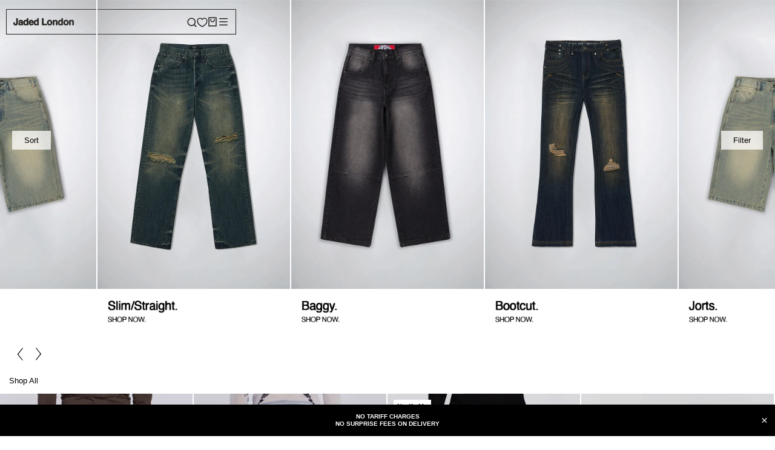

--- FILE ---
content_type: text/html; charset=utf-8
request_url: https://jadedldn.com/en-ke/cart?section_id=mini-cart&timestamp=1765582723159
body_size: 2907
content:
<div id="shopify-section-mini-cart" class="shopify-section"><div id="sidebar-cart" class="Drawer Drawer--fromRight" aria-hidden="true" data-section-id="cart" data-section-type="cart" data-section-settings='{
"type": "drawer",
"itemCount": 0,
"drawer": true,
"hasShippingEstimator": false
}' data-flow-cart-container>



<div class="Drawer__Header Drawer__Header--bordered Drawer__Container">
<span class="Drawer__Title Heading u-h4">Bag</span>

<button class="Drawer__Close Icon-Wrapper--clickable" data-action="close-drawer" data-drawer-id="sidebar-cart" aria-label="Close cart"><svg class="Icon Icon--close " role="presentation" viewBox="0 0 16 14">
      <path d="M15 0L1 14m14 0L1 0" stroke="currentColor" fill="none" fill-rule="evenodd"></path>
    </svg></button>
</div>

<form class="Cart Drawer__Content" action="/en-ke/cart" method="POST" novalidate>
<div class="Drawer__Main" data-scrollable> <p class="Cart__Empty Heading u-h5">Your bag is empty</p><div class="cart-drawer__recommended--responsive--outer">
<div class="cart-drawer__recommended--responsive">
<span class="cart-drawer__recommended--responsive__title">You may also like</span>
<div class="cart-drawer__recommended--responsive__scroll">
<ul class="slide-show cart-drawer__recommended--responsive__inner mobile">


<li class="cart-recom--responsive">
<div class="cart-recom--responsive__img"><img src="//jadedldn.com/cdn/shop/files/JMA5846_1_0725_200x.jpg?v=1753711136" loading="lazy"></div>
<div class="cart-recom--responsive__inner">
<p class="cart-recom--responsive__title">Biome Faux Fur Trapper Hat</p>
<div class="cart-recom--responsive__prices">
  <p class="cart-recom--responsive__price" flow-variant="55429413667195" flow-selector="prices.item.label" data-flow-localize>KSh9,800.00</p>

</div>
</div>
<a class="cart-recom--responsive__link" href="/en-ke/products/biome-faux-fur-trapper-hat"></a>
</li>

<li class="cart-recom--responsive">
<div class="cart-recom--responsive__img"><img src="//jadedldn.com/cdn/shop/files/19SEPWW151811_200x.jpg?v=1758625670" loading="lazy"></div>
<div class="cart-recom--responsive__inner">
<p class="cart-recom--responsive__title">NY Silver Metallic Shopper Bag</p>
<div class="cart-recom--responsive__prices">
  <p class="cart-recom--responsive__price" flow-variant="55733529837947" flow-selector="prices.item.label" data-flow-localize>KSh3,050.00</p>

</div>
</div>
<a class="cart-recom--responsive__link" href="/en-ke/products/ny-silver-metallic-shopper-bag"></a>
</li>

<li class="cart-recom--responsive">
<div class="cart-recom--responsive__img"><img src="//jadedldn.com/cdn/shop/files/7-DEC-MW5395b_200x.jpg?v=1702568112" loading="lazy"></div>
<div class="cart-recom--responsive__inner">
<p class="cart-recom--responsive__title">Blonde Fur Trapper Hat</p>
<div class="cart-recom--responsive__prices">
  <p class="cart-recom--responsive__price" flow-variant="41538708897843" flow-selector="prices.item.label" data-flow-localize>KSh9,800.00</p>

</div>
</div>
<a class="cart-recom--responsive__link" href="/en-ke/products/blonde-fur-trapper"></a>
</li>

<li class="cart-recom--responsive">
<div class="cart-recom--responsive__img"><img src="//jadedldn.com/cdn/shop/files/19SEPWW151711_200x.jpg?v=1758625692" loading="lazy"></div>
<div class="cart-recom--responsive__inner">
<p class="cart-recom--responsive__title">NY Gold Metallic Shopper Bag</p>
<div class="cart-recom--responsive__prices">
  <p class="cart-recom--responsive__price" flow-variant="55733551497595" flow-selector="prices.item.label" data-flow-localize>KSh3,050.00</p>

</div>
</div>
<a class="cart-recom--responsive__link" href="/en-ke/products/ny-gold-metallic-shopper-bag"></a>
</li>

<li class="cart-recom--responsive">
<div class="cart-recom--responsive__img"><img src="//jadedldn.com/cdn/shop/files/mweccom24sep16157_3236a26f-8419-462c-bf5a-ff3eecb584e3_200x.jpg?v=1758896107" loading="lazy"></div>
<div class="cart-recom--responsive__inner">
<p class="cart-recom--responsive__title">Jennie Croc Bag</p>
<div class="cart-recom--responsive__prices">
  <p class="cart-recom--responsive__price" flow-variant="55719362625915" flow-selector="prices.item.label" data-flow-localize>KSh17,400.00</p>

</div>
</div>
<a class="cart-recom--responsive__link" href="/en-ke/products/jennie-croc-bag"></a>
</li>

<li class="cart-recom--responsive">
<div class="cart-recom--responsive__img"><img src="//jadedldn.com/cdn/shop/files/Artboard14_ee0f2843-f7b0-489c-b517-a6f407b1ccd2_200x.jpg?v=1753781764" loading="lazy"></div>
<div class="cart-recom--responsive__inner">
<p class="cart-recom--responsive__title">Aiko Bag Charm</p>
<div class="cart-recom--responsive__prices">
  <p class="cart-recom--responsive__price" flow-variant="55615142887803" flow-selector="prices.item.label" data-flow-localize>KSh5,450.00</p>

</div>
</div>
<a class="cart-recom--responsive__link" href="/en-ke/products/aiko-bag-charm"></a>
</li>

<li class="cart-recom--responsive">
<div class="cart-recom--responsive__img"><img src="//jadedldn.com/cdn/shop/files/JADEDMW29171551copy_200x.jpg?v=1759411869" loading="lazy"></div>
<div class="cart-recom--responsive__inner">
<p class="cart-recom--responsive__title">1995 Rolling Tray</p>
<div class="cart-recom--responsive__prices">
  <p class="cart-recom--responsive__price" flow-variant="55719346733435" flow-selector="prices.item.label" data-flow-localize>KSh6,550.00</p>

</div>
</div>
<a class="cart-recom--responsive__link" href="/en-ke/products/1995-rolling-tray"></a>
</li>

<li class="cart-recom--responsive">
<div class="cart-recom--responsive__img"><img src="//jadedldn.com/cdn/shop/files/JMA4114_26f02625-5188-4209-abe0-227a13729b50_200x.jpg?v=1750328242" loading="lazy"></div>
<div class="cart-recom--responsive__inner">
<p class="cart-recom--responsive__title">Black Starstud Belt</p>
<div class="cart-recom--responsive__prices">
  <p class="cart-recom--responsive__price" flow-variant="55536506241403" flow-selector="prices.item.label" data-flow-localize>KSh7,600.00</p>

</div>
</div>
<a class="cart-recom--responsive__link" href="/en-ke/products/black-starstud-belt-women"></a>
</li>

<li class="cart-recom--responsive">
<div class="cart-recom--responsive__img"><img src="//jadedldn.com/cdn/shop/files/20JUNWW4983_200x.jpg?v=1753717961" loading="lazy"></div>
<div class="cart-recom--responsive__inner">
<p class="cart-recom--responsive__title">I Am Not A Tourist Shopper Bag</p>
<div class="cart-recom--responsive__prices">
  <p class="cart-recom--responsive__price" flow-variant="55648074596731" flow-selector="prices.item.label" data-flow-localize>KSh3,300.00</p>

</div>
</div>
<a class="cart-recom--responsive__link" href="/en-ke/products/i-am-not-a-tourist-shopper-bag"></a>
</li>

<li class="cart-recom--responsive">
<div class="cart-recom--responsive__img"><img src="//jadedldn.com/cdn/shop/files/JMA5745_63620fbd-ca98-474c-bdd9-83897e74d99d_200x.jpg?v=1752070022" loading="lazy"></div>
<div class="cart-recom--responsive__inner">
<p class="cart-recom--responsive__title">Polka Belt</p>
<div class="cart-recom--responsive__prices">
  <p class="cart-recom--responsive__price" flow-variant="55594890494331" flow-selector="prices.item.label" data-flow-localize>KSh8,700.00</p>

</div>
</div>
<a class="cart-recom--responsive__link" href="/en-ke/products/polka-belt-women"></a>
</li>

<li class="cart-recom--responsive">
<div class="cart-recom--responsive__img"><img src="//jadedldn.com/cdn/shop/files/JWA5344_F1_1025_200x.jpg?v=1760718109" loading="lazy"></div>
<div class="cart-recom--responsive__inner">
<p class="cart-recom--responsive__title">Oksana Faux Fur Muff Bag</p>
<div class="cart-recom--responsive__prices">
  <p class="cart-recom--responsive__price" flow-variant="55719560348027" flow-selector="prices.item.label" data-flow-localize>KSh12,600.00</p>

</div>
</div>
<a class="cart-recom--responsive__link" href="/en-ke/products/oksana-faux-fur-muff-bag"></a>
</li>

<li class="cart-recom--responsive">
<div class="cart-recom--responsive__img"><img src="//jadedldn.com/cdn/shop/files/MENS16-6-233922-2-2_200x.jpg?v=1688767085" loading="lazy"></div>
<div class="cart-recom--responsive__inner">
<p class="cart-recom--responsive__title">Black Skinny Scarf</p>
<div class="cart-recom--responsive__prices">
  <p class="cart-recom--responsive__price" flow-variant="41332320010291" flow-selector="prices.item.label" data-flow-localize>KSh3,300.00</p>

</div>
</div>
<a class="cart-recom--responsive__link" href="/en-ke/products/black-skinny-jersey-scarf"></a>
</li>

<li class="cart-recom--responsive">
<div class="cart-recom--responsive__img"><img src="//jadedldn.com/cdn/shop/files/JWA5278_1_0825_200x.jpg?v=1756373984" loading="lazy"></div>
<div class="cart-recom--responsive__inner">
<p class="cart-recom--responsive__title">Mara Faux Fur Gloves in Pink</p>
<div class="cart-recom--responsive__prices">
  <p class="cart-recom--responsive__price" flow-variant="55431218037115" flow-selector="prices.item.label" data-flow-localize>KSh9,150.00</p>

</div>
</div>
<a class="cart-recom--responsive__link" href="/en-ke/products/mara-faux-fur-gloves-in-pink"></a>
</li>

<li class="cart-recom--responsive">
<div class="cart-recom--responsive__img"><img src="//jadedldn.com/cdn/shop/files/15JANWWECCOM1373_200x.jpg?v=1737989412" loading="lazy"></div>
<div class="cart-recom--responsive__inner">
<p class="cart-recom--responsive__title">Infinity Multiway Knit Cape in Gunmetal</p>
<div class="cart-recom--responsive__prices">
  <p class="cart-recom--responsive__price" flow-variant="54935341171067" flow-selector="prices.item.label" data-flow-localize>KSh8,700.00</p>

</div>
</div>
<a class="cart-recom--responsive__link" href="/en-ke/products/infinity-multiway-knit-cape-in-gunmetal"></a>
</li>

<li class="cart-recom--responsive">
<div class="cart-recom--responsive__img"><img src="//jadedldn.com/cdn/shop/files/JMA4113_200x.jpg?v=1748618736" loading="lazy"></div>
<div class="cart-recom--responsive__inner">
<p class="cart-recom--responsive__title">Ecru Starstud Belt</p>
<div class="cart-recom--responsive__prices">
  <p class="cart-recom--responsive__price" flow-variant="41402965262387" flow-selector="prices.item.label" data-flow-localize>KSh7,600.00</p>

</div>
</div>
<a class="cart-recom--responsive__link" href="/en-ke/products/white-multi-jewel-stud-belt"></a>
</li>

</ul>
</div>
</div>
</div>


</div></form>
</div>
<style>
.cart-drawer__recommended {
background: #fff;
border-right: solid 1px #e6e6e6;
display: flex;
flex-flow: column;
height: 100%;
left: auto;
position: absolute;
right: 100%;
top: 0;
transform: translate(100%);
transition: .7s ease transform;
width: 15rem;
z-index: -1;
}
.Drawer[aria-hidden=false] .cart-drawer__recommended {transform: translate(0);}
.cart-drawer__recommended--inner {
height: 100%;
overflow: auto;
padding: 2.5rem 2rem 0;
width: 100%;
}
.cart-drawer__recommended--title {
color: gray;
font-size: 1rem;
letter-spacing: .1em;
margin-bottom: 2rem;
text-align: center;
text-transform: uppercase;
}
.cart-drawer__recommended--inner>ul {
margin-bottom: 7rem;
list-style: none;
}
.cart-recom {
display: flex;
flex-flow: column;
position: relative;
text-align: center;
margin-bottom:25px;
}
.cart-recom__img {
display: flex;
height: auto;
margin-bottom: 0.8rem;
position: relative;
}
.cart-recom__img:before {
content: "";
display: block;
padding-top: 100%;
width: 100%;
}
.cart-recom__img img {
-o-object-fit: cover;
object-fit: cover;
font-family: "object-fit: cover";
height: 100%;
left: 0;
pointer-events: none;
position: absolute;
top: 0;
width: 100%;
}
.cart-recom__link {
height: 100%;
left: 0;
position: absolute;
top: 0;
width: 100%;
z-index: 3;
}
.cart-recom__title {
font-size: 0.9rem;
font-weight: 300;
margin-bottom: 0;
}
.cart-recom__prices {
display: flex;
flex-flow: row wrap;
justify-content: center;
}
.cart-recom__price {
font-size: 0.8rem;
font-weight: 500;
}
.cart-recom__link {
height: 100%;
left: 0;
position: absolute;
top: 0;
width: 100%;
z-index: 3;
}
/*.cart-drawer__recommended--responsive--outer {
overflow: auto;
}*/
.cart-drawer__recommended--responsive {
border-top: solid 1px #e6e6e6;
display: block;
flex-flow: column;
opacity: 0;
padding:1rem;
padding-left: 0;
padding-right: 0;
transition: .7s ease all;
transition-property: opacity,visibility;
visibility: hidden;
}
.Drawer[aria-hidden=false] .cart-drawer__recommended--responsive{
opacity: 1;
visibility: visible;
}
.cart-drawer__recommended--responsive__title {
font-size: 1.rem;
font-weight: 300;
/*margin-bottom: 1.6rem;*/
padding: 0 2rem;
text-transform:uppercase;
}
.cart-drawer__recommended--responsive__scroll {
/*overflow: auto;*/
/*-webkit-overflow-scrolling: touch;*/
padding: 2rem;
padding-bottom: 0;
padding-top: 0;
}
.cart-drawer__recommended--responsive__inner {
display: flex;
margin: 0 -0.3rem;
list-style: none;
}
.cart-recom--responsive {
display: flex;
flex-flow: column;
margin: 0 0.3rem;
min-width: calc(45.4545454545% - 0.6rem);
position: relative;
text-align: center;
}
.cart-recom--responsive__img {
display: flex;
margin-bottom: 0.8rem;
position: relative;
height:200px;  
}
.cart-recom--responsive__img:before {
content: "";
display: block;
padding-top: 100%;
width: 100%;
}
.cart-recom--responsive__img img {
-o-object-fit: cover;
object-fit: cover;
font-family: "object-fit: cover";
height: 100%;
left: 0;
pointer-events: none;
position: absolute;
top: 0;
width: 100%;
}
.cart-recom--responsive__title {
color: #000;
font-size: 12px;
font-weight: 600;
line-height: 1.2rem;
margin-bottom:2px;
text-transform: uppercase;
}
.cart-recom--responsive__prices {
display: flex;
flex-flow: row wrap;
justify-content: center;
}
.cart-recom--responsive__price {
color: #4d4d4d;
font-size: 12px;
}
.cart-recom--responsive__link {
height: 100%;
left: 0;
position: absolute;
top: 0;
width: 100%;
z-index: 5;
}
.text-sm {
font-size: 14px;
}
.px-4 {
padding-left: 20px;
padding-right: 20px;
}
.transition-width {
transition-duration: .15s;
transition-property: width;
transition-timing-function: cubic-bezier(.4,0,.2,1);
}
.z-1 {
z-index: 1;
}
.rounded-md {
border-radius: 0.375rem;
}
.flex {
display: flex;
}
.relative {
position: relative;
}
.overflow-hidden {
overflow: hidden;
}

.items-center {
align-items: center;
}
.bg-lightRed {
background-color: rgba(239,214,206);
}
.bg-lightBlue {
background-color: rgba(241,245,249);
}
.h-full {
height: 100%;
}
.left-0 {
left: 0;
}
.top-0 {
top: 0;
}
.absolute {
position: absolute;
}
.h-\[44px\] {
height: 44px;
}
.mt-1 {
margin-top: 10px;
}
.font-baseBold {
font-weight: 200;
font-size: 12px;
text-transform: uppercase;
}
.shipping_msg{font-weight:600;}
@media screen and (max-width: 768px){
.cart-drawer__recommended {
display: none;
visibility: hidden;
}
.cart-drawer__recommended--responsive {
display: flex;
}
}
</style>
</div>

--- FILE ---
content_type: text/css
request_url: https://jadedldn.com/cdn/shop/t/589/assets/theme.css?v=64520762073279410181764617409
body_size: 37472
content:
/** Shopify CDN: Minification failed

Line 173:0 "@charset" must be the first rule in the file
Line 216:0 Unexpected "$"
Line 219:0 Unexpected "100%"
Line 10467:0 "@charset" must be the first rule in the file
Line 12299:36 "dipslay" is not a known CSS property
Line 12590:1 Expected "}" to go with "{"

**/

.CollectionToolbar.CollectionToolbar--top.CollectionToolbar--reverse .CollectionToolbar__Group{
  justify-content: space-between !important;
  padding:0 20px;
}
.filter-right-side-popup div#collection-sort-popover {
    display: none;
}
.sorting-right-side-popup div#collection-sort-popover {
    display: block;
}
.sorting-right-side-popup form#collection-filters-drawer-form{
    display: none !important;
}
.shopify-section--bordered > .Section--spacingNormal{padding:20px 0;}
.CollectionToolbar__Group {
margin-bottom:-15px;
display: flex;
justify-content: flex-start;
}
.CollectionToolbar_Group .CollectionToolbar_Item {
flex: auto;
max-width: 126px;
margin: 0;
font-size: 14px;  
}
.CollectionToolbar__Group .CollectionToolbar__Item {
    flex: 0;
    flex: none;
    border-radius: 0;
    padding: 5px 20px !important;
    background:rgb(255 255 255 / 75%);
}
.facets-container ul{
list-style: none;
display: flex;
gap: 10px;
padding:0 15px;
}

.facets-container ul li{
/* border: 1px solid #000; */
/* border-radius: 3rem;*/
cursor: pointer;
font-size: 1rem;
font-weight:500;
/* padding: 0.7rem 1.6rem; */
padding: 1rem;
padding-left:0px;
white-space: nowrap;
}
/*.facets-container ul li.active{
border: 1px solid #000;
}*/

.CollectionToolbar_Group .CollectionToolbar_Item {
    border: 1px solid #000;
    border-radius: 0;
    max-width: fit-content;
    padding: 5px 20px;
}
.CollectionFilters.Drawer.sorting-right-side-popup {
    transform: translateX(-100%);
    left: 0;
    right: auto;
}

.CollectionFilters.Drawer.sorting-right-side-popup.open {
    visibility: visible;
    transform: translateX(0);
}
.CollectionFilters.Drawer.Drawer--secondary.Drawer--fromRight.filter-right-side-popup {
    transform: translateX(100%) !important;
}

.CollectionFilters.Drawer.Drawer--secondary.Drawer--fromRight.filter-right-side-popup.active {
    transform: translateX(0) !important;
    visibility: visible !important;
    overflow: visible !important;
}
button.sorting_button_click.CollectionToolbar__Item {
    margin: 0;
}
@media (max-width: 768px){
.facets-container{overflow-x: scroll;}

}

.Slideshow{margin-bottom:2px;}  


@media (max-width: 768px){
#main{margin-top:-5px;}
}
@media (min-width: 768px){
#main{margin-top:00px;}
}




@media only screen and (min-width: 767px){
.collection_top_bar {
display: flex;
justify-content: space-between;
position: absolute;
width: 100%;
background: transparent;
}
.CollectionToolbar {background: transparent;}

.CollectionToolbar {
position: fixed!important;
width: 100%;
background: transparent!important;
z-index: 2;
top: 30% !important;
}

}

@media only screen and (max-width: 767px){
.CollectionToolbar {
  position: fixed !important;
  width: 100%;
  z-index: 2;
  top: auto !important;
  background: transparent !important;
  transform: translate(0px, 0px);
  bottom: 15px;
}
.CollectionToolbar__Group {
justify-content: flex-end!important;
}
.CollectionToolbar__Group .CollectionToolbar__Item {
padding: 10px 15px !important;
}
.CollectionToolbar__Item--sort{display:none!important;}
.CollectionToolbar_Group .CollectionToolbar_Item {
    width: 50%;
    max-width: 30%;
    padding: 8px;
}
.CollectionToolbar.CollectionToolbar--top.CollectionToolbar--reverse .CollectionToolbar__Group {
    padding: 0;
    display: flex;
    align-items: center;
    height: 100%;
    padding: 0 ;
    flex-direction: row-reverse;
    background:#fff;
}
.collection_top_bar {
    display: flex;
    justify-content: center;
}

}




@charset "utf-8";

body{
letter-spacing:normal!important;
}
@media screen and (min-width: 1140px){
  .Segment .Grid--xl{
    margin-left: -2px !important;
  }
  .Segment .Grid--xl > .Grid__Cell {
        padding-left: 2px !important;
    }
}
.currency_btn:hover #currency-switcher, .currency_btn:hover #mobile-currency-switcher {display:block;}

#currency-switcher-btn {width:62px; text-align:center; font-size:14px;padding-bottom:15px;}

#currency-switcher, #mobile-currency-switcher {display:none; position:absolute; top: 70%;right: 1.5%;margin-left: 0; width:300px; border:1px solid #e5e5e5; padding:15px; background:#fff;}
#currency-switcher ul, #mobile-currency-switcher ul {padding:0; font-size:0;}
#currency-switcher select, #mobile-currency-switcher select {width:60%; font-size:14px;}
#currency-switcher button, #mobile-currency-switcher button {width:38%; font-size:14px; border-radius:0; border:1px solid #e5e5e5; border-color:#e5e5e5; border-left:0; text-transform:uppercase; background-color:#fff;}
#currency-switcher button:hover, #mobile-currency-switcher button:hover {color:#fff; background:#000; border-color:#000;}
#currency-switcher button:focus, #mobile-currency-switcher button:focus {outline:none;}
#currency-switcher form, #mobile-currency-switcher form {display:flex;}

#currency-switcher:after, #currency-switcher:before, #mobile-currency-switcher:after, #mobile-currency-switcher:before {bottom:100%; left:50%; border:solid transparent; content:" "; height:0; width:0; position:absolute; pointer-events:none;}
#currency-switcher:after, #mobile-currency-switcher:after {border-color:rgba(255, 255, 255, 0); border-bottom-color:#ffffff; border-width:7px; margin-left:-7px;}
#currency-switcher:before, #mobile-currency-switcher:after {border-color:rgba(255, 15, 15, 0); border-bottom-color:#e5e5e5; border-width:9px; margin-left:-9px;}

@include media-query($medium){
.currency_btn {position:absolute; left:20px; top:25px;}
#currency-switcher-btn {width:auto; padding:0;}
#currency-switcher, #mobile-currency-switcher {margin-left:0; top:150%; left:-10px;}
#currency-switcher:after, #currency-switcher:before, #mobile-currency-switcher:after, #mobile-currency-switcher:before {left:15%;}
}

@include media-query($small){
.currency_btn {position:absolute; left:20px; top:25px;}
#currency-switcher-btn {width:auto; padding:0;}
#currency-switcher, #mobile-currency-switcher {margin-left:0; top:150%; left:-10px;}
#currency-switcher:after, #currency-switcher:before, #mobile-currency-switcher:after, #mobile-currency-switcher:before {left:15%;}
}

$loading-circle-diameter: 4px;
$loading-circle-color: black;
@keyframes flowcalizing {
100%  { transform: rotate(360deg); }
}
@keyframes flowcalization-fade-in {
0% { opacity: 0 }
100% { opacity: 1 }
}
[data-flow-localize] {
animation: flowcalization-fade-in 0.7s ease;
}
.flowcalizing [data-flow-localize] {
transition: none;
position: relative;
visibility: hidden;
animation: none;
&::after {
transform-origin: bottom left;
content: '';
display: inline-block;
width: $loading-circle-diameter;
height: $loading-circle-diameter;
border-radius: 50%;
background-color: $loading-circle-color;
visibility: visible;
animation: 0.6s ease infinite flowcalizing;
}
}

/*UWP Flow*/
.currency_btn{margin-top:4px;}
.flow-consent-container{
display: none !important;
}
.flow-country-picker-dropdown-trigger{
display: none;
}
.flow-country-picker-dropdown-menu a{
padding: 5px;
display: flex;
text-transform: uppercase;
}
.flow-country-picker-dropdown-menu a:hover{
opacity: .6;
-ms-filter: "progid:DXImageTransform.Microsoft.Alpha(Opacity=60)";
filter: alpha(opacity=60);
}
.flow-country-picker-dropdown-menu a svg{
margin-left:10px;
}
.flow-country-picker-dropdown-menu .flow-country-picker-instruction-txt{
display: none;
}
.flow-country-picker-dropdown-menu{
max-height: 300px;
overflow: auto;
}
.flow-country-picker-dropdown-trigger {
display: none!important;
}

.flow-checkout{
.button{letter-spacing: 1px;font-weight:normal;}
.section__title{
@extend .h3;
}
.coupon-form__apply{
min-width:0 !important;
}
.checkout-layout__checkout-content{
background: #fafafa;
}
.checkout-layout__checkout-content-container{
background: #fff;
}
@media (min-width: 720px){
.breadcrumb__item {
max-width: 120px;
}
}
.mobile-order-summary{
margin-left:0 !important;
margin-right:0 !important;
border-radius: 0 !important;
}
.button--positive{
border-color: #3f3f3f;
background-color: #3f3f3f;
color: #fff;
}
.button--positive:focus, .button--positive:hover,.button--positive:active{
border-color: #3f3f3f;
background-color: #fff;
color: #3f3f3f;    
}
}


/**
* ----------------------------------------------------------------------------------------------
* This is a variation of Normalize.css (http://necolas.github.io/normalize.css/)
* ----------------------------------------------------------------------------------------------
*/
/**
* Base
*/
*,
*:before,
*:after {
box-sizing: border-box !important;
-webkit-font-smoothing: antialiased;
-moz-osx-font-smoothing: grayscale;
}

html {
font-family: sans-serif;
-webkit-text-size-adjust: 100%;
-moz-text-size-adjust: 100%;
text-size-adjust: 100%;
-ms-overflow-style: -ms-autohiding-scrollbar;
}

body {
margin: 0;
}

[hidden] {
display: none !important;
}

/**
* HTML5 display definitions
*/
article,
aside,
details,
figcaption,
figure,
footer,
header,
main,
nav,
section,
summary {
display: block;
}

audio,
canvas,
progress,
video {
display: inline-block;
vertical-align: baseline;
}

audio:not([controls]) {
display: none;
height: 0;
}

/**
* Text-level semantic
*/
:active {
outline: none;
}

a {
color: inherit;
background-color: transparent;
text-decoration: none;
}
a:active, a:hover {
outline: 0;
}

b,
strong {
font-weight: bold;
}

small {
font-size: 80%;
}

p,
h1,
h2,
h3,
h4,
h5,
h6 {
margin-top: 0;
font-size: inherit;
font-weight: inherit;
}

p:last-child,
h1:last-child,
h2:last-child,
h3:last-child,
h4:last-child,
h5:last-child,
h6:last-child {
margin-bottom: 0;
}

/**
* Embedded content
*/
img {
max-width: 100%;
height: auto;
border-style: none;
vertical-align: top;
}

svg:not(:root) {
overflow: hidden;
}

/**
* Grouping content
*/
ul,
ol {
margin: 0;
padding: 0;
list-style-position: inside;
}

pre {
overflow: auto;
}

code,
kbd,
pre,
samp {
font-family: monospace, monospace;
font-size: 16px;
}

/**
* Forms
*/
button,
input,
optgroup,
select,
textarea {
color: inherit;
font: inherit;
margin: 0;
}

button,
input[type=submit] {
padding: 0;
overflow: visible;
background: none;
border: none;
border-radius: 0;
-webkit-appearance: none;
}

button,
select {
text-transform: none;
}

button,
html input[type=button],
input[type=reset],
input[type=submit] {
-webkit-appearance: button;
cursor: pointer;
}

button[disabled],
html input[disabled] {
cursor: default;
}

button::-moz-focus-inner,
input::-moz-focus-inner {
border: 0;
padding: 0;
}

input {
line-height: normal;
border-radius: 0;
}

input[type=checkbox],
input[type=radio] {
box-sizing: border-box;
padding: 0;
}

input[type=number]::-webkit-inner-spin-button,
input[type=number]::-webkit-outer-spin-button {
height: auto;
}

input[type=search] {
-webkit-appearance: none;
box-sizing: content-box;
}

input[type=search]::-webkit-search-cancel-button,
input[type=search]::-webkit-search-decoration {
-webkit-appearance: none;
}

input::-moz-placeholder, textarea::-moz-placeholder {
color: inherit;
}

input:-ms-input-placeholder, textarea:-ms-input-placeholder {
color: inherit;
}

input::placeholder,
textarea::placeholder {
color: inherit;
}

fieldset {
border: 1px solid #c0c0c0;
margin: 0 2px;
padding: 6px 10px 12px;
}

legend {
border: 0;
padding: 0;
}

textarea {
overflow: auto;
}

optgroup {
font-weight: bold;
}

/**
* Tables
*/
table {
border-collapse: collapse;
border-spacing: 0;
}

td,
th {
padding: 0;
}

/*------------------------------------
*   Grid LAYOUT
*------------------------------------*/

.Grid {
display: block;
list-style: none;
padding: 0;
margin: 0 0 0 -24px;
}

.Grid__Cell {
box-sizing: border-box;
display: inline-block;
width: 100%;
padding: 0 0 0 24px;
margin: 0;
vertical-align: top;
font-size: 1rem;
}

.Grid--center {
text-align: center;
}

.Grid--center > .Grid__Cell {
text-align: left;
}

.Grid__Cell--center {
display: block;
margin: 0 auto;
}

.Grid--right {
text-align: right;
}

.Grid--right > .Grid__Cell {
text-align: left;
}

.Grid--middle > .Grid__Cell {
vertical-align: middle;
}

.Grid--bottom > .Grid__Cell {
vertical-align: bottom;
}

.Grid--m {
margin-left: -30px;
}

.Grid--m > .Grid__Cell {
padding-left: 30px;
}

.Grid--l {
margin-left: -50px;
}

.Grid--l > .Grid__Cell {
padding-left: 50px;
}

.Grid--xl {
margin-left: -50px;
}

.Grid--xl > .Grid__Cell {
padding-left: 50px;
}

@media screen and (min-width: 1140px) {
.Grid--m {
margin-left: -60px;
}

.Grid--m > .Grid__Cell {
padding-left: 60px;
}

.Grid--l {
margin-left: -80px;
}

.Grid--l > .Grid__Cell {
padding-left: 80px;
}

.Grid--xl {
margin-left: -100px;
}

.Grid--xl > .Grid__Cell {
padding-left: 100px;
}
}

/*------------------------------------*\
Grid WIDTHS
\*------------------------------------*/

.\31\/2, .\32\/4, .\36\/12 {
width: 50%;
}

.\31\/3, .\34\/12 {
width: 33.33333%;
}

.\32\/3, .\38\/12 {
width: 66.66667%;
}

.\31\/4, .\33\/12 {
width: 25%;
}

.\33\/4, .\39\/12 {
width: 75%;
}

.\31\/12 {
width: 8.33333%;
}

.\32\/12 {
width: 16.66667%;
}

.\35\/12 {
width: 41.66667%;
}

.\37\/12 {
width: 58.33333%;
}

.\31\30\/12 {
width: 83.33333%;
}

.\31\31\/12 {
width: 91.66667%;
}

@media screen and (max-width: 640px) {
.hidden-phone {
display: none !important;
}

.\31\/2--phone, .\32\/4--phone, .\36\/12--phone {
width: 50%;
}

.\31\/3--phone, .\34\/12--phone {
width: 33.33333%;
}

.\32\/3--phone, .\38\/12--phone {
width: 66.66667%;
}

.\31\/4--phone, .\33\/12--phone {
width: 25%;
}

.\33\/4--phone, .\39\/12--phone {
width: 75%;
}

.\31\/12--phone {
width: 8.33333%;
}

.\32\/12--phone {
width: 16.66667%;
}

.\35\/12--phone {
width: 41.66667%;
}

.\37\/12--phone {
width: 58.33333%;
}

.\31\30\/12--phone {
width: 83.33333%;
}

.\31\31\/12--phone {
width: 91.66667%;
}
}

@media screen and (min-width: 641px) and (max-width: 1007px) {
.hidden-tablet {
display: none !important;
}

.\31\/2--tablet, .\32\/4--tablet, .\36\/12--tablet {
width: 50%;
}

.\31\/3--tablet, .\34\/12--tablet {
width: 33.33333%;
}

.\32\/3--tablet, .\38\/12--tablet {
width: 66.66667%;
}

.\31\/4--tablet, .\33\/12--tablet {
width: 25%;
}

.\33\/4--tablet, .\39\/12--tablet {
width: 75%;
}

.\31\/12--tablet {
width: 8.33333%;
}

.\32\/12--tablet {
width: 16.66667%;
}

.\35\/12--tablet {
width: 41.66667%;
}

.\37\/12--tablet {
width: 58.33333%;
}

.\31\30\/12--tablet {
width: 83.33333%;
}

.\31\31\/12--tablet {
width: 91.66667%;
}
}

@media screen and (min-width: 641px) {
.hidden-tablet-and-up {
display: none !important;
}

.\31\/2--tablet-and-up, .\32\/4--tablet-and-up, .\36\/12--tablet-and-up {
width: 50%;
}

.\31\/3--tablet-and-up, .\34\/12--tablet-and-up {
width: 33.33333%;
}

.\32\/3--tablet-and-up, .\38\/12--tablet-and-up {
width: 66.66667%;
}

.\31\/4--tablet-and-up, .\33\/12--tablet-and-up {
width: 25%;
}

.\33\/4--tablet-and-up, .\39\/12--tablet-and-up {
width: 75%;
}

.\31\/12--tablet-and-up {
width: 8.33333%;
}

.\32\/12--tablet-and-up {
width: 16.66667%;
}

.\35\/12--tablet-and-up {
width: 41.66667%;
}

.\37\/12--tablet-and-up {
width: 58.33333%;
}

.\31\30\/12--tablet-and-up {
width: 83.33333%;
}

.\31\31\/12--tablet-and-up {
width: 91.66667%;
}
}

@media screen and (max-width: 1007px) {
.hidden-pocket {
display: none !important;
}

.\31\/2--pocket, .\32\/4--pocket, .\36\/12--pocket {
width: 50%;
}

.\31\/3--pocket, .\34\/12--pocket {
width: 33.33333%;
}

.\32\/3--pocket, .\38\/12--pocket {
width: 66.66667%;
}

.\31\/4--pocket, .\33\/12--pocket {
width: 25%;
}

.\33\/4--pocket, .\39\/12--pocket {
width: 75%;
}

.\31\/12--pocket {
width: 8.33333%;
}

.\32\/12--pocket {
width: 16.66667%;
}

.\35\/12--pocket {
width: 41.66667%;
}

.\37\/12--pocket {
width: 58.33333%;
}

.\31\30\/12--pocket {
width: 83.33333%;
}

.\31\31\/12--pocket {
width: 91.66667%;
}
}

@media screen and (min-width: 1008px) and (max-width: 1139px) {
.hidden-lap {
display: none !important;
}

.\31\/2--lap, .\32\/4--lap, .\36\/12--lap {
width: 50%;
}

.\31\/3--lap, .\34\/12--lap {
width: 33.33333%;
}

.\32\/3--lap, .\38\/12--lap {
width: 66.66667%;
}

.\31\/4--lap, .\33\/12--lap {
width: 25%;
}

.\33\/4--lap, .\39\/12--lap {
width: 75%;
}

.\31\/12--lap {
width: 8.33333%;
}

.\32\/12--lap {
width: 16.66667%;
}

.\35\/12--lap {
width: 41.66667%;
}

.\37\/12--lap {
width: 58.33333%;
}

.\31\30\/12--lap {
width: 83.33333%;
}

.\31\31\/12--lap {
width: 91.66667%;
}
}

@media screen and (min-width: 1008px) {
.hidden-lap-and-up {
display: none !important;
}

.\31\/2--lap-and-up, .\32\/4--lap-and-up, .\36\/12--lap-and-up {
width: 50%;
}

.\31\/3--lap-and-up, .\34\/12--lap-and-up {
width: 33.33333%;
}

.\32\/3--lap-and-up, .\38\/12--lap-and-up {
width: 66.66667%;
}

.\31\/4--lap-and-up, .\33\/12--lap-and-up {
width: 25%;
}

.\33\/4--lap-and-up, .\39\/12--lap-and-up {
width: 75%;
}

.\31\/12--lap-and-up {
width: 8.33333%;
}

.\32\/12--lap-and-up {
width: 16.66667%;
}

.\35\/12--lap-and-up {
width: 41.66667%;
}

.\37\/12--lap-and-up {
width: 58.33333%;
}

.\31\30\/12--lap-and-up {
width: 83.33333%;
}

.\31\31\/12--lap-and-up {
width: 91.66667%;
}
}

@media screen and (min-width: 1140px) {
.hidden-desk {
display: none !important;
}

.\31\/2--desk, .\32\/4--desk, .\36\/12--desk {
width: 50%;
}

.\31\/3--desk, .\34\/12--desk {
width: 33.33333%;
}

.\32\/3--desk, .\38\/12--desk {
width: 66.66667%;
}

.\31\/4--desk, .\33\/12--desk {
width: 25%;
}

.\33\/4--desk, .\39\/12--desk {
width: 75%;
}

.\31\/12--desk {
width: 8.33333%;
}

.\32\/12--desk {
width: 16.66667%;
}

.\35\/12--desk {
width: 41.66667%;
}

.\37\/12--desk {
width: 58.33333%;
}

.\31\30\/12--desk {
width: 83.33333%;
}

.\31\31\/12--desk {
width: 91.66667%;
}
}
/* Create each media query */
@media screen and (min-width: 1500px) {
.hidden-widescreen {
display: none !important;
}

.\31\/2--widescreen, .\32\/4--widescreen, .\36\/12--widescreen {
width: 50%;
}

.\31\/3--widescreen, .\34\/12--widescreen {
width: 33.33333%;
}

.\32\/3--widescreen, .\38\/12--widescreen {
width: 66.66667%;
}

.\31\/4--widescreen, .\33\/12--widescreen {
width: 25%;
}

.\33\/4--widescreen, .\39\/12--widescreen {
width: 75%;
}

.\31\/12--widescreen {
width: 8.33333%;
}

.\32\/12--widescreen {
width: 16.66667%;
}

.\35\/12--widescreen {
width: 41.66667%;
}

.\37\/12--widescreen {
width: 58.33333%;
}

.\31\30\/12--widescreen {
width: 83.33333%;
}

.\31\31\/12--widescreen {
width: 91.66667%;
}
}
/*! PhotoSwipe main CSS by Dmitry Semenov | photoswipe.com | MIT license */
/*
Styles for basic PhotoSwipe functionality (sliding area, open/close transitions)
*/
.pswp {
display: none;
position: absolute;
width: 100%;
height: 100%;
left: 0;
top: 0;
overflow: hidden;
touch-action: none;
z-index: 1500;
-webkit-text-size-adjust: 100%;
-webkit-backface-visibility: hidden;
outline: none;
}

.pswp img {
max-width: none;
}

.pswp--animate_opacity {
opacity: 0.001;
/* 0.001, because opacity:0 doesn't trigger Paint action, which causes lag at start of transition */
will-change: opacity;
transition: opacity 0.5s cubic-bezier(0.4, 0, 0.22, 1);
}

.pswp--open {
display: block;
}

.pswp--zoom-allowed .pswp__img {
cursor: var(--cursor-zoom-in-svg) 18 18, zoom-in;
cursor: -webkit-image-set(var(--cursor-zoom-in-svg) 1x, var(--cursor-zoom-in-2x-svg) 2x) 18 18, zoom-in;
}

.pswp--zoomed-in .pswp__img {
cursor: -webkit-grab;
cursor: grab;
}

.pswp--dragging .pswp__img {
cursor: -webkit-grabbing;
cursor: grabbing;
}

.pswp__bg {
position: absolute;
left: 0;
top: 0;
width: 100%;
height: 100%;
background: var(--background);
opacity: 0;
transform: translateZ(0);
-webkit-backface-visibility: hidden;
will-change: opacity;
}

.pswp__scroll-wrap {
position: absolute;
left: 0;
top: 0;
width: 100%;
height: 100%;
overflow: hidden;
}

.pswp__container,
.pswp__zoom-wrap {
touch-action: none;
position: absolute;
left: 0;
right: 0;
top: 0;
bottom: 0;
}

/* Prevent selection and tap highlights */
.pswp__container,
.pswp__img {
-webkit-user-select: none;
-moz-user-select: none;
-ms-user-select: none;
user-select: none;
-webkit-tap-highlight-color: transparent;
-webkit-touch-callout: none;
}

.pswp__container {
transition: transform 0.7s cubic-bezier(0.645, 0.045, 0.355, 1);
}

.pswp__zoom-wrap {
position: absolute;
width: 100%;
transform-origin: left top;
transition: transform 0.5s cubic-bezier(0.4, 0, 0.22, 1);
}

.pswp__bg {
will-change: opacity;
transition: opacity 0.5s cubic-bezier(0.4, 0, 0.22, 1);
}

.pswp--animated-in .pswp__bg,
.pswp--animated-in .pswp__zoom-wrap {
transition: none;
}

.pswp__container,
.pswp__zoom-wrap {
-webkit-backface-visibility: hidden;
}

.pswp__item {
position: absolute;
left: 0;
right: 0;
top: 0;
bottom: 0;
overflow: hidden;
}

.pswp__img {
position: absolute;
width: auto;
height: auto;
top: 0;
left: 0;
}

.pswp__img--placeholder {
-webkit-backface-visibility: hidden;
}

.pswp__img--placeholder--blank {
background: var(--background);
}

.pswp--ie .pswp__img {
width: 100% !important;
height: auto !important;
left: 0;
top: 0;
}

/**
* Custom UI
*/
.pswp__ui {
position: absolute;
visibility: hidden;
width: 100%;
top: 50px;
opacity: 0;
/*transform: translateY(35px);*/
left: 0;
text-align: right;
transition: all 0.15s ease-in-out;
}

.pswp__button[disabled] {
opacity: 0;
pointer-events: none;
}

.pswp--animated-in .pswp__ui {
visibility: visible;
opacity: 1;
/*transform: translateY(0);*/
}

.pswp--animated-in .pswp__ui--hidden {
visibility: hidden;
opacity: 0;
}

.pswp__button--close {
margin: 0 18px;
}

.pswp__button svg {
pointer-events: none;
}

.pswp__error-msg {
position: absolute;
top: 40%;
margin: 0 15px;
padding: 8px 15px;
background: #e6554d;
color: #ffffff;
text-align: center;
}

.js .no-js,
.no-js .hide-no-js {
display: none !important;
}

.no-scroll {
overflow: hidden;
}

body:not(.is-tabbing) [tabindex]:focus,
body:not(.is-tabbing) button:focus,
body:not(.is-tabbing) input:focus,
body:not(.is-tabbing) select:focus,
body:not(.is-tabbing) textarea:focus {
outline: none;
}

[data-scrollable] {
overflow: auto;
/*-webkit-overflow-scrolling: touch;*/
}

.Container {
margin: 0 auto;
padding: 0 24px;
}

.Container--narrow {
max-width: 1420px;
}

.Container--extraNarrow {
max-width: 800px;
}

/*
This fixes an issue in IE10/11 when using min-height in flex children
@info: https://github.com/philipwalton/flexbugs#3-min-height-on-a-flex-container-wont-apply-to-its-flex-items
*/
.FlexboxIeFix {
display: flex;
flex-direction: row;
}

@media screen and (min-width: 641px) {
.Container {
padding: 0 50px;
}
}

@media screen and (min-width: 1140px) {
.Container {
padding: 0 80px;
}
}
/**
* Very general typographic rules that are applied site wide
*/
html {
font-size: var(--base-text-font-size);
}

body {
font-family: var(--text-font-family);
font-weight: var(--text-font-weight);
font-style: var(--text-font-style);
color: var(--text-color);
background: var(--background);
line-height: 1.65;
}

.Link {
transition: color 0.2s ease-in-out, opacity 0.2s ease-in-out;
}

.supports-hover .Link--primary:hover,
.Link--primary.is-active {
color: var(--text-color);
}

.supports-hover .Link--secondary:hover,
.Link--secondary.is-active {
color: var(--text-color-light);
}

.Link--underline {
position: relative;
display: inline-block;
}

.Link--underline::before {
content: "";
position: absolute;
width: 100%;
height: 1px;
left: 0;
bottom: 0;
background: currentColor;
transform: scale(1, 1);
transform-origin: left center;
transition: transform 0.2s ease-in-out;
}

@media (-moz-touch-enabled: 0), (hover: hover) {
.Link--underline:hover::before {
transform: scale(0, 1);
}
}

.Link--underlineShort::before {
width: 100%;
}

.features--heading-uppercase .Link--underlineShort::before {
width: calc(100% - 0.2em);
}

.Link--underlineNative {
text-decoration: underline;
text-underline-position: under;
}

.Heading {
font-family: var(--heading-font-family);
font-weight: var(--heading-font-weight);
font-style: var(--heading-font-style);
color: var(--heading-color);
transition: color 0.2s ease-in-out;
}

.features--heading-uppercase .Heading {
letter-spacing: nornal;
text-transform: uppercase;
}

.Text--subdued {
color: var(--text-color-light);
}

.Text--alignCenter {
text-align: center !important;
}

.Text--alignRight {
text-align: right !important;
}

.Icon-Wrapper--clickable {
position: relative;
background: transparent; /* This is used to increase the clickable area */
}

.Icon-Wrapper--clickable::before {
position: absolute;
content: "";
top: -8px;
right: -12px;
left: -12px;
bottom: -8px;
transform: translateZ(0); /* Needed to avoid a glitch on iOS */
}

.Icon {
display: inline-block;
height: 1em;
width: 1em;
fill: currentColor;
vertical-align: middle;
stroke-width: 1px;
background: none;
pointer-events: none;
}

.u-visually-hidden {
position: absolute !important;
overflow: hidden;
clip: rect(0 0 0 0);
height: 1px;
width: 1px;
margin: -1px;
padding: 0;
border: 0;
}

.features--heading-small .u-h1,
.features--heading-small .Rte h1 {
font-size: 20px;
}

.features--heading-small .u-h2,
.features--heading-small .Rte h2 {
font-size: 18px;
}

.features--heading-small .u-h3,
.features--heading-small .Rte h3 {
font-size: 16px;
}

.features--heading-small .u-h4,
.features--heading-small .Rte h4 {
font-size: 15px;
}

.features--heading-small .u-h5,
.features--heading-small .Rte h5 {
font-size: 13px;
}

.features--heading-small .u-h6,
.features--heading-small .Rte h6 {
font-size: 12px;
}

.features--heading-small .u-h7 {
font-size: 11px;
}

.features--heading-small .u-h8 {
font-size: 10px;
}

.features--heading-normal .u-h1,
.features--heading-normal .Rte h1 {
font-size: 22px;
}

.features--heading-normal .u-h2,
.features--heading-normal .Rte h2 {
font-size: 20px;
}

.features--heading-normal .u-h3,
.features--heading-normal .Rte h3 {
font-size: 18px;
}

.features--heading-normal .u-h4,
.features--heading-normal .Rte h4 {
font-size: 16px;
}

.features--heading-normal .u-h5,
.features--heading-normal .Rte h5 {
font-size: 14px;
}

.features--heading-normal .u-h6,
.features--heading-normal .Rte h6 {
font-size: 13px;
}

.features--heading-normal .u-h7 {
font-size: 12px;
}

.features--heading-normal .u-h8 {
font-size: 12px;
}

.features--heading-large .u-h1,
.features--heading-large .Rte h1 {
font-size: 24px;
}

.features--heading-large .u-h2,
.features--heading-large .Rte h2 {
font-size: 22px;
}

.features--heading-large .u-h3,
.features--heading-large .Rte h3 {
font-size: 20px;
}

.features--heading-large .u-h4,
.features--heading-large .Rte h4 {
font-size: 18px;
}

.features--heading-large .u-h5,
.features--heading-large .Rte h5 {
font-size: 16px;
}

.features--heading-large .u-h6,
.features--heading-large .Rte h6 {
font-size: 15px;
}

.features--heading-large .u-h7 {
font-size: 13px;
}

.features--heading-large .u-h8 {
font-size: 13px;
}

@media screen and (min-width: 641px) {
.features--heading-small .u-h1,
.features--heading-small .Rte h1 {
font-size: 20px;
}

.features--heading-small .u-h2,
.features--heading-small .Rte h2 {
font-size: 18px;
}

.features--heading-small .u-h3,
.features--heading-small .Rte h3 {
font-size: 18px;
}

.features--heading-small .u-h4,
.features--heading-small .Rte h4 {
font-size: 16px;
}

.features--heading-small .u-h5,
.features--heading-small .Rte h5 {
font-size: 13px;
}

.features--heading-small .u-h6,
.features--heading-small .Rte h6 {
font-size: 12px;
}

.features--heading-small .u-h7 {
font-size: 11px;
}

.features--heading-small .u-h8 {
font-size: 10px;
}

.features--heading-normal .u-h1,
.features--heading-normal .Rte h1 {
font-size: 22px;
}

.features--heading-normal .u-h2,
.features--heading-normal .Rte h2 {
font-size: 20px;
}

.features--heading-normal .u-h3,
.features--heading-normal .Rte h3 {
font-size: 20px;
}

.features--heading-normal .u-h4,
.features--heading-normal .Rte h4 {
font-size: 17px;
}

.features--heading-normal .u-h5,
.features--heading-normal .Rte h5 {
font-size: 14px;
}

.features--heading-normal .u-h6,
.features--heading-normal .Rte h6 {
font-size: 13px;
}

.features--heading-normal .u-h7 {
font-size: 12px;
}

.features--heading-normal .u-h8 {
font-size: 12px;
}

.features--heading-large .u-h1,
.features--heading-large .Rte h1 {
font-size: 24px;
}

.features--heading-large .u-h2,
.features--heading-large .Rte h2 {
font-size: 22px;
}

.features--heading-large .u-h3,
.features--heading-large .Rte h3 {
font-size: 20px;
}

.features--heading-large .u-h4,
.features--heading-large .Rte h4 {
font-size: 19px;
}

.features--heading-large .u-h5,
.features--heading-large .Rte h5 {
font-size: 16px;
}

.features--heading-large .u-h6,
.features--heading-large .Rte h6 {
font-size: 15px;
}

.features--heading-large .u-h7 {
font-size: 13px;
}

.features--heading-large .u-h8 {
font-size: 13px;
}
}

.js .features--show-page-transition .PageTransition {
position: fixed;
top: 0;
left: 0;
height: 100%;
width: 100%;
background: var(--background);
z-index: 1000;
opacity: 1;
visibility: visible;
pointer-events: none;
transition: all 0.25s ease;
}
/**
* ----------------------------------------------------------------------------
* Standard button
* ----------------------------------------------------------------------------
*/

.Button,
.shopify-payment-button__button--unbranded,
input.spr-button-primary,
.spr-summary-actions-newreview,
.spr-button-primary:not(input),
.spr-pagination-prev > a,
.spr-pagination-next > a {
position: relative;
display: inline-block;
padding: 14px 28px;
line-height: normal;
border: 1px solid transparent;
border-radius: 0;
/*text-transform: uppercase;*/
font-size: calc(var(--base-text-font-size) - (var(--default-text-font-size) - 12px));
text-align: center;
letter-spacing: normal;
font-family: var(--heading-font-family);
font-weight: var(--heading-font-weight);
font-style: var(--heading-font-style);
background-color: transparent;
transition: color 0.45s cubic-bezier(0.785, 0.135, 0.15, 0.86), border 0.45s cubic-bezier(0.785, 0.135, 0.15, 0.86);
z-index: 1;
-webkit-tap-highlight-color: initial;
}

.Button::before,
.shopify-payment-button__button--unbranded::before,
input.spr-button-primary::before,
.spr-summary-actions-newreview.spr-summary-actions-newreview::before,
.spr-button-primary:not(input)::before,
.spr-pagination-prev > a::before,
.spr-pagination-next > a::before {
position: absolute;
content: "";
display: block;
left: 0;
top: 0;
right: 0;
bottom: 0;
width: 100%;
height: 100%;
transform: scale(1, 1);
transform-origin: left center;
z-index: -1;
}

@media (-moz-touch-enabled: 0), (hover: hover) {
.features--show-button-transition .Button:not([disabled])::before,
.features--show-button-transition .shopify-payment-button__button--unbranded:not([disabled])::before,
.features--show-button-transition input.spr-button-primary:not([disabled])::before,
.features--show-button-transition .spr-summary-actions-newreview:not([disabled])::before,
.features--show-button-transition .spr-button-primary:not(input):not([disabled])::before,
.features--show-button-transition .spr-pagination-prev > a:not([disabled])::before,
.features--show-button-transition .spr-pagination-next > a:not([disabled])::before {
transition: transform 0.45s cubic-bezier(0.785, 0.135, 0.15, 0.86);
}

.features--show-button-transition .Button:not([disabled]):hover::before,
.features--show-button-transition .shopify-payment-button__button--unbranded:not([disabled]):hover::before,
.features--show-button-transition input.spr-button-primary:not([disabled]):hover::before,
.features--show-button-transition .spr-summary-actions-newreview:not([disabled]):hover::before,
.features--show-button-transition .spr-button-primary:not(input):not([disabled]):hover::before,
.features--show-button-transition .spr-pagination-prev > a:not([disabled]):hover::before,
.features--show-button-transition .spr-pagination-next > a:not([disabled]):hover::before {
transform-origin: right center;
transform: scale(0, 1);
}
}

.Button[disabled],
.shopify-payment-button__button--unbranded[disabled],
input.spr-button-primary[disabled],
.spr-summary-actions-newreview[disabled],
.spr-button-primary:not(input)[disabled],
.spr-pagination-prev > a[disabled],
.spr-pagination-next > a[disabled] {
cursor: not-allowed;
}

.Button--primary,
.shopify-payment-button__button--unbranded,
.spr-summary-actions-newreview,
.spr-button-primary:not(input) {
color: var(--button-text-color);
border-color: var(--button-background);
}

.Button--primary::before,
.shopify-payment-button__button--unbranded::before,
.spr-summary-actions-newreview::before,
.spr-button-primary:not(input)::before {
background-color: var(--button-background);
}

@media (-moz-touch-enabled: 0), (hover: hover) {
.features--show-button-transition .Button--primary:not([disabled]):hover,
.features--show-button-transition .shopify-payment-button__button--unbranded:not([disabled]):hover,
.features--show-button-transition .spr-summary-actions-newreview:not([disabled]):hover,
.features--show-button-transition .spr-button-primary:not(input):not([disabled]):hover {
color: var(--button-background);
background-color: transparent;
}
}

.Button--secondary,
.spr-pagination-prev > a,
.spr-pagination-next > a {
color: var(--text-color-light);
border: 1px solid rgba(var(--text-color-light-rgb), 0.2);
}

.Button--secondary::before,
.spr-pagination-prev > a::before,
.spr-pagination-next > a::before {
background-color: var(--button-background);
transform-origin: right center;
transform: scale(0, 1);
}

@media (-moz-touch-enabled: 0), (hover: hover) {
.features--show-button-transition .Button--secondary:not([disabled]):hover,
.features--show-button-transition .spr-pagination-prev > a:not([disabled]):hover,
.features--show-button-transition .spr-pagination-next > a:not([disabled]):hover {
color: var(--button-text-color);
border-color: var(--button-background);
}

.features--show-button-transition .Button--secondary:not([disabled]):hover::before,
.features--show-button-transition .spr-pagination-prev > a:not([disabled]):hover::before,
.features--show-button-transition .spr-pagination-next > a:not([disabled]):hover::before {
transform-origin: left center;
transform: scale(1, 1);
}
}

.Button--full {
width: 100%;
}

.Button--stretched {
padding-left: 40px;
padding-right: 40px;
}

.Button--small {
font-size: calc(var(--base-text-font-size) - (var(--default-text-font-size) - 10px));
padding: 12px 24px;
}

.Button__SeparatorDot {
display: inline-block;
margin: 0 18px;
content: "";
height: 3px;
width: 3px;
border-radius: 100%;
background: currentColor;
}

.ButtonWrapper {
text-align: center;
}

/* We allow those buttons to have secondary state. The secondary state is displayed (for instance during loading time) when
the class "Button--secondaryState" is added */
.Button__PrimaryState,
.Button__SecondaryState {
display: block;
transition: transform 0.4s cubic-bezier(0.75, 0, 0.125, 1), opacity 0.4s cubic-bezier(0.75, 0, 0.125, 1);
}

.Button__SecondaryState {
position: absolute;
left: 50%;
top: 50%;
width: 100%;
text-align: center;
opacity: 0;
transform: translate(-50%, 100%);
}

.Button--secondaryState .Button__PrimaryState {
opacity: 0;
transform: translateY(-100%);
}
.Button--secondaryState .Button__SecondaryState {
opacity: 1;
transform: translate(-50%, -50%);
}

/**
* ----------------------------------------------------------------------------
* Button group
* ----------------------------------------------------------------------------
*/

.ButtonGroup {
display: flex;
flex-wrap: wrap;
justify-content: center;
align-items: center;
margin: -12px;
}

.ButtonGroup__Item {
margin: 12px;
}

.ButtonGroup__Item--expand {
flex: 1 1 0;
}

.ButtonGroup--spacingSmall {
margin: -8px;
}
.ButtonGroup--spacingSmall .ButtonGroup__Item {
margin: 8px;
}

.ButtonGroup--sameSize .ButtonGroup__Item {
flex: 0 1 auto;
white-space: nowrap;
max-width: 245px;
}

@supports ((-o-object-fit: cover) or (object-fit: cover)) {
.ButtonGroup--sameSize .ButtonGroup__Item {
flex: 1 1 0;
/* There is a bug in IE11 so we're forced to use this trick */
}
}

@media screen and (min-width: 641px) {
@supports (display: inline-grid) {
.ButtonGroup--sameSize {
display: flex;
grid-template-columns: 1fr 1fr;
}
.Slideshow__Carousel .ButtonGroup--sameSize{grid-column-gap: 0;}

.ButtonGroup--sameSize .ButtonGroup__Item {
max-width: none;
}
}
}

/**
* ----------------------------------------------------------------------------
* Round button
*
* Those buttons are not really button like the others, but they are used in
* lot of different places to hold things like icons
* ----------------------------------------------------------------------------
*/

.RoundButton,
.flickity-prev-next-button {
position: relative;
width: 35px;
height: 45px;
border: none;
/*border-radius: 50%;
background: var(--button-text-color);*/
color: var(--button-background);
cursor: pointer;
text-align: center;
z-index: 1;
/*box-shadow: 0 2px 10px rgba(54, 54, 54, 0.15);*/
vertical-align: middle;
line-height: 0;
transform: scale(1.001); /* Avoid rounding error during animation in Chrome */
transition: background 0.15s ease-in-out, opacity 0.15s ease-in-out, transform 0.2s ease-in-out, color 0.2s ease-in-out;
overflow: hidden;
}

.RoundButton.is-active,
.flickity-prev-next-button.is-active {
background: var(--button-background);
color: var(--button-text-color);
outline: none;
}

.RoundButton svg,
.flickity-prev-next-button svg {
height: 15px;
width: 15px;
fill: currentColor;
}

.RoundButton--small {
width: 35px;
height: 35px;
}
.RoundButton--small svg {
height: 14px;
width: 14px;
}

.RoundButton--medium {
width: 50px;
height: 50px;
}

.RoundButton--medium svg {
height: 18px;
width: 18px;
}

.RoundButton--large {
width: 15px;
height: 55px;
}
.RoundButton--large svg {
height: 15px;
width: 15px;
}

.RoundButton--flat {
box-shadow: 0 1px 5px rgba(54, 54, 54, 0.15);
color: rgba(var(--button-background-rgb), 0.5);
}

/* We allow those buttons to have secondary state. The secondary state is displayed (for instance during loading time) when
the class "RoundButton--withSecondaryState" is added */
.RoundButton__PrimaryState,
.RoundButton__SecondaryState {
display: block;
transition: transform 0.4s cubic-bezier(0.75, 0, 0.125, 1), opacity 0.4s cubic-bezier(0.75, 0, 0.125, 1);
}

.RoundButton__SecondaryState {
position: absolute;
left: 50%;
top: 50%;
width: 100%;
text-align: center;
opacity: 0;
transform: translate(-50%, 100%);
}

.RoundButton--secondaryState .RoundButton__PrimaryState {
opacity: 0;
transform: translateY(-100%);
}

.RoundButton--secondaryState .RoundButton__SecondaryState {
opacity: 1;
transform: translate(-50%, -50%);
}

/* Animation states */
@-webkit-keyframes buttonFromLeftToRight {
0% {
transform: translateX(0%);
}

25% {
opacity: 0;
transform: translateX(100%);
}

50% {
opacity: 0;
transform: translateX(-100%);
}

75% {
opacity: 1;
transform: translateX(0%);
}
}
@keyframes buttonFromLeftToRight {
0% {
transform: translateX(0%);
}

25% {
opacity: 0;
transform: translateX(100%);
}

50% {
opacity: 0;
transform: translateX(-100%);
}

75% {
opacity: 1;
transform: translateX(0%);
}
}

@-webkit-keyframes buttonFromRightToLeft {
0% {
transform: translateX(0%);
}

25% {
opacity: 0;
transform: translateX(-100%);
}

50% {
opacity: 0;
transform: translateX(100%);
}

75% {
opacity: 1;
transform: translateX(0%);
}
}

@keyframes buttonFromRightToLeft {
0% {
transform: translateX(0%);
}

25% {
opacity: 0;
transform: translateX(-100%);
}

50% {
opacity: 0;
transform: translateX(100%);
}

75% {
opacity: 1;
transform: translateX(0%);
}
}

@-webkit-keyframes buttonFromTopToBottom {
0% {
transform: translateY(0%);
}

25% {
opacity: 0;
transform: translateY(100%);
}

50% {
opacity: 0;
transform: translateY(-100%);
}

75% {
opacity: 1;
transform: translateY(0%);
}
}

@keyframes buttonFromTopToBottom {
0% {
transform: translateY(0%);
}

25% {
opacity: 0;
transform: translateY(100%);
}

50% {
opacity: 0;
transform: translateY(-100%);
}

75% {
opacity: 1;
transform: translateY(0%);
}
}

@media (-moz-touch-enabled: 0), (hover: hover) {
.RoundButton:hover {
transform: scale(1.1);
}

.RoundButton--small:hover {
transform: scale(1.15);
}

.RoundButton:not([aria-expanded=true]):hover {
color: var(--button-background);
}

/*.RoundButton[data-animate-left]:hover svg,
.flickity-prev-next-button.previous:hover svg {
-webkit-animation: buttonFromRightToLeft 0.5s ease-in-out forwards;
animation: buttonFromRightToLeft 0.5s ease-in-out forwards;
}

.RoundButton[data-animate-right]:hover svg,
.flickity-prev-next-button.next:hover svg {
-webkit-animation: buttonFromLeftToRight 0.5s ease-in-out forwards;
animation: buttonFromLeftToRight 0.5s ease-in-out forwards;
}

.RoundButton[data-animate-bottom]:hover svg {
-webkit-animation: buttonFromTopToBottom 0.5s ease-in-out forwards;
animation: buttonFromTopToBottom 0.5s ease-in-out forwards;
}*/
}
/**
* ----------------------------------------------------------------------------------------------
* Flickity styles
* ----------------------------------------------------------------------------------------------
*/

.flickity-enabled {
position: relative;
}

body:not(.is-tabbing) .flickity-enabled:focus {
outline: none;
}

.flickity-viewport {
overflow: hidden;
position: relative;
height: auto;
}

.flickity-slider {
position: absolute;
width: 100%;
height: 100%;
}

/* draggable */
.flickity-enabled {
-webkit-tap-highlight-color: transparent;
}

.flickity-enabled.is-draggable {
-webkit-user-select: none;
-moz-user-select: none;
-ms-user-select: none;
user-select: none;
}

.flickity-enabled.is-draggable .flickity-viewport {
cursor: -webkit-grab;
cursor: grab;
}

.flickity-enabled.is-draggable .flickity-viewport.is-pointer-down {
cursor: -webkit-grabbing;
cursor: grabbing;
}

/* ---- previous/next buttons ---- */
.flickity-prev-next-button {
position: absolute;
}

.flickity-prev-next-button[disabled] {
opacity: 0.4;
}

.flickity-prev-next-button svg {
width: inherit;
height: 30px;
width: 30px;  
stroke-width: 1.5px;
stroke: currentColor;
}

/* ---- page dots ---- */
.flickity-page-dots {
width: 100%;
padding: 0;
margin: 22px 0 0 0;
list-style: none;
text-align: center;
}

.flickity-page-dots .dot {
position: relative;
display: inline-block;
width: 9px;
height: 9px;
margin: 0 6px;
border-radius: 50%;
cursor: pointer;
background: transparent;
border: 1px solid var(--border-color);
transition: color 0.2s ease-in-out, background 0.2s ease-in-out; /* This is used to increase the clickable area */
}

.flickity-page-dots .dot::before {
position: absolute;
content: "";
top: -6px;
right: -6px;
left: -6px;
bottom: -6px;
}

.flickity-page-dots .dot.is-selected {
background: currentColor;
border-color: currentColor;
}

@media screen and (min-width: 641px) {
.flickity-page-dots .dot {
width: 10px;
height: 10px;
margin: 0 7px;
border-width: 2px;
}
}

/**
* ----------------------------------------------------------------------------------------------
* Default styling for site-wide carousel
* ----------------------------------------------------------------------------------------------
*/

.Carousel {
position: relative;
}

.Carousel--fixed,
.Carousel--fixed .flickity-viewport,
.Carousel--fixed .Carousel__Cell {
height: 100%;
}

/* This allows to hide cells that are not first one until slider is loaded */
.Carousel:not(.flickity-enabled) .Carousel__Cell:not(.is-selected) {
display: none;
}

.Carousel__Cell {
display: block;
width: 100%;
}

.js .Carousel--fadeIn .flickity-slider {
transform: none !important;
}

.js .Carousel--fadeIn .Carousel__Cell {
left: 0 !important;
opacity: 0;
visibility: hidden;
transition: opacity 0.3s ease-in-out, visibility 0.3s ease-in-out;
}

.js .Carousel--fadeIn .Carousel__Cell.is-selected {
opacity: 1;
visibility: visible;
transition-delay: 0s;
}

.Carousel--insideDots .flickity-page-dots {
position: absolute;
width: auto;
margin: 0;
bottom: 20px;
left: 20px;
}

.Carousel--insideDots .flickity-page-dots .dot {
border-color: currentColor;
}

.Carousel--insideDots .flickity-page-dots .dot.is-selected {
background: currentColor;
}

.Carousel--insideDots .flickity-prev-next-button {
bottom: -25px;
z-index: 1;
}

.Carousel--insideDots .flickity-prev-next-button.next {
right: 25px;
}

.Carousel--insideDots .flickity-prev-next-button.previous {
right: 75px;
margin-right: 15px;
}

@media screen and (min-width: 1008px) {
.Carousel--insideDots .flickity-page-dots {
bottom: 28px;
right: 24px;
left: auto;
}
}
/**
* ----------------------------------------------------------------------------
* Collapsible
* ----------------------------------------------------------------------------
*/
.Collapsible {
/*border-top: 1px solid var(--border-color);
border-bottom: 1px solid var(--border-color);*/
overflow: hidden;
}

.Collapsible + .Collapsible {
border-top: none;
}

.Collapsible--padded {
padding-left: 24px;
padding-right: 24px;
}

.Collapsible__Button {
display: block;
position: relative;
width: 100%;
padding: 20px 0;
text-align: left;
cursor: pointer;
font-weight:500;  
}

.Collapsible__Plus {
position: absolute;
right: 0;
top: calc(50% - (11px / 2));
width: 11px;
height: 11px;
}

.Collapsible__Plus::before,
.Collapsible__Plus::after {
position: absolute;
content: "";
top: 50%;
left: 50%;
transform: translate(-50%, -50%) rotate(-90deg);
background-color: currentColor;
transition: transform 0.4s ease-in-out, opacity 0.4s ease-in-out;
}

.Collapsible__Plus::before {
width: 11px;
height: 1px;
opacity: 1;
}

.Collapsible__Plus::after {
width: 1px;
height: 11px;
}

.Collapsible__Button[aria-expanded=true] .Collapsible__Plus::before,
.Collapsible__Button[aria-expanded=true] .Collapsible__Plus::after {
transform: translate(-50%, -50%) rotate(90deg);
}

.Collapsible__Button[aria-expanded=true] .Collapsible__Plus::before {
opacity: 0;
}

.Collapsible .Collapsible {
margin-left: 16px;
border: none;
}

.Collapsible .Collapsible .Collapsible__Button {
padding: 13px 0;
}

.Collapsible__Inner {
display: block;
height: 0;
visibility: hidden;
transition: height 0.35s ease-in-out, visibility 0s ease-in-out 0.35s;
overflow: hidden;
}

.Collapsible__Button[aria-expanded=true] + .Collapsible__Inner {
  visibility: visible;
  /* transition: height 0.35s ease-in-out; */
  transition: all 0.35s ease-in-out;
}

.Collapsible__Content {
padding-bottom: 18px;
font-weight:500;  
}

.Collapsible .Linklist {
margin-bottom: 4px;
}

.Collapsible .Linklist--bordered {
margin-top: 16px;
margin-bottom: 4px;
}

@media screen and (min-width: 641px) {
/* When this class is applied to a collapsible, it will display as a collapsible on mobile but not on larger screen, where it will
automatically appear is auto-expanded */
.Collapsible--autoExpand {
border: none;
overflow: visible;
}

.Collapsible--autoExpand .Collapsible__Button {
cursor: default;
padding-top: 0;
padding-bottom: 0;
margin-bottom: 16px;
}

.Collapsible--autoExpand .Collapsible__Plus {
display: none;
}

.Collapsible--autoExpand .Collapsible__Inner {
height: auto;
visibility: visible;
overflow: visible;
}

.Collapsible--autoExpand .Collapsible__Content {
padding-bottom: 0;
}

.Collapsible--autoExpand .Linklist {
margin-bottom: 0;
}

.Collapsible--autoExpand {
margin-bottom: 32px;
}
}

@media screen and (min-width: 1008px) {
.Collapsible--padded {
padding-left: 30px;
padding-right: 30px;
}

.Collapsible--large .Collapsible__Button {
padding: 5px 0;
}

.Collapsible--large .Collapsible__Content {
padding-bottom: 45px;
}
}
/**
* ----------------------------------------------------------------------------
* Base drawer
* ----------------------------------------------------------------------------
*/
.Drawer {
position: fixed;
top: 0;
left: 0;
visibility: hidden;
width: calc(100vw - 65px); /* Interestingly, 100% does not work on iOS 9 and lower */
height: 100vh;
max-height: none;
z-index: 999999;
transition: transform 0.5s var(--drawer-transition-timing), visibility 0.5s var(--drawer-transition-timing);
background: var(--background);
box-shadow: none;
touch-action: manipulation; /* Animating box-shadow is slow, even on modern browsers, so we instead move it in a pseudo-element and animate opacity */
}

.Drawer:focus {
outline: none;
}

.Drawer::before {
position: absolute;
content: "";
width: 100%;
height: 100%;
box-shadow: 2px 0 10px rgba(54, 54, 54, 0.2), -2px 0 10px rgba(54, 54, 54, 0.2);
opacity: 0;
transition: opacity 0.5s var(--drawer-transition-timing);
}

.Drawer--secondary {
background: var(--light-background);
}

.Drawer--fromLeft {
transform: translateX(calc(-100vw + 65px));
}

.Drawer--fromRight {
right: 0;
left: auto;
transform: translateX(calc(100vw - 65px));
}

.Drawer[aria-hidden=false] {
visibility: visible;
transform: translateX(0)!important;
overflow:visible;
}

.Drawer[aria-hidden=false]::before {
opacity: 1;
}

.Drawer__Container {
width: 100%;
}

.Drawer--fromLeft .Drawer__Container {
padding-left: 18px;
padding-right: 18px;
}

.Drawer--fromRight .Drawer__Container {
padding-left: 24px;
padding-right: 18px;
}

.Drawer__Header {
display: flex;
align-items: center;
position: relative;
height: 50px;
max-height: 60px;
background: inherit;
text-align: center;
z-index: 1;
}

.Drawer__Header--flexible {
min-height: 0 !important;
max-height: none !important;
height: auto !important;
padding-top: 20px;
padding-bottom: 20px;
}

.Drawer__Header--flexible .Drawer__Close {
top: 25px;
}

@supports (--css: variables) {
.Drawer__Header {
height: var(--header-height);
}
}

.Drawer__Header--center {
justify-content: center;
}

.Drawer__Close {
position: absolute;
margin-left: 0;
left: 18px;
top: calc(50% - 7px);
line-height: 0;
}

.Drawer__Close svg {
width: 15px;
height: 15px;
stroke-width: 1.25px;
}

.Drawer--fromRight .Drawer__Close {
right: 18px;
left: auto;
}

.Drawer__Header--bordered {
box-shadow: 0 -1px var(--border-color) inset;
}

.Drawer--secondary .Drawer__Header--bordered {
box-shadow: 0 -1px rgba(var(--border-color-rgb), 0.6) inset;
}

.Drawer--secondary .Collapsible {
border-bottom-color: rgba(var(--border-color-rgb), 0.6);
}

.Drawer__Content {
position: relative;
display: flex;
flex-direction: column;
overflow: hidden;
height: calc(100% - 60px);
max-height: calc(100% - 50px); /* This handles an edge case when the header is much bigger than the maximum size for content, but this only works on Safari as of today */
}

@supports (--css: variables) {
.Drawer__Content {
height: calc(100% - var(--header-height));
max-height: calc(100% - var(--header-height));
}
}

@supports (width: calc(max(100%))) {
.Drawer__Content {
height: max(calc(100% - var(--header-height)), calc(100% - 60px));
max-height: max(calc(100% - var(--header-height)), calc(100% - 60px));
}
}

.Drawer__Main {
flex: 1 1 auto;
}

.Drawer__Footer {
flex: none;
box-shadow: 0 -1px var(--border-color);
}

.Drawer--secondary .Drawer__Footer {
box-shadow: 0 -1px rgba(var(--border-color-rgb), 0.6);
}

.Drawer__Footer--padded {
padding: 24px;
}

@supports (padding: max(0px)) {
.Drawer__Footer--padded {
padding-bottom: max(24px, env(safe-area-inset-bottom, 0px) + 24px);
}
}

@media screen and (min-width: 641px) {
.Drawer {
width: 400px;
transform: translateX(-100%);
}

.Drawer--small {
width: 340px;
}

.Drawer--fromRight {
transform: translateX(100%);
}

.Drawer__Header {
max-height: 80px;
min-height: 60px;
}

@supports (width: calc(max(100%))) {
.Drawer__Content {
/* This handles an edge case when the header is much bigger than the maximum size for content, but this only works on Safari as of today */
height: max(calc(100% - var(--header-height)), calc(100% - 80px));
max-height: max(calc(100% - var(--header-height)), calc(100% - 80px));
}
}

.Drawer--fromLeft .Drawer__Container,
.Drawer--fromRight .Drawer__Container {
padding-left: 30px;
padding-right: 30px;
}

.Drawer__Close {
left: 30px;
}

.Drawer--fromRight .Drawer__Close {
right: 30px;
left: auto;
}

.Drawer__Close svg {
stroke-width: 1.5px;
}

.Drawer__Footer--padded {
padding: 24px 30px;
}
}

/**
* ----------------------------------------------------------------------------
* Animation
* ----------------------------------------------------------------------------
*/

[data-drawer-animated-left],
[data-drawer-animated-right] {
opacity: 0;
transition: opacity 0.5s ease 0.25s, transform 0.5s ease 0.25s;
}

.Drawer[aria-hidden=false] [data-drawer-animated-left],
.Drawer[aria-hidden=false] [data-drawer-animated-right] {
opacity: 1;
transform: translateX(0);
}

[data-drawer-animated-left] {
transform: translateX(-65px);
}

[data-drawer-animated-right] {
transform: translateX(65px);
}

[data-drawer-animated-bottom] {
opacity: 0;
transform: translateY(45px);
transition: opacity 0.35s cubic-bezier(0.25, 0.46, 0.45, 0.94), transform 0.35s cubic-bezier(0.25, 0.46, 0.45, 0.94);
}

.Drawer[aria-hidden=false] [data-drawer-animated-bottom] {
opacity: 1;
transform: translateY(0);
transition: opacity 0.25s cubic-bezier(0.25, 0.46, 0.45, 0.94) 0.45s, transform 0.25s cubic-bezier(0.25, 0.46, 0.45, 0.94) 0.45s;
}
/**
* ----------------------------------------------------------------------------
* Basic form
* ----------------------------------------------------------------------------
*/
.Form {
width: 100%;
}

.Form__Item {
position: relative;
margin-bottom: 15px;
}

.Form__Input,
.Form__Textarea,
.spr-form-input-text,
.spr-form-input-email,
.spr-form-input-textarea {
-webkit-appearance: none;
display: block;
padding: 12px 14px;
border-radius: 0;
border: 1px solid var(--border-color);
width: 100%;
line-height: normal;
resize: none;
transition: border-color 0.1s ease-in-out;
background: transparent;
}

.Form__Input:focus,
.Form__Textarea:focus,
.spr-form-input-text:focus,
.spr-form-input-email:focus,
.spr-form-input-textarea:focus {
border-color: rgba(var(--text-color-rgb), 0.8);
outline: none;
}

.Form__Input::-moz-placeholder, .Form__Textarea::-moz-placeholder, .spr-form-input-text::-moz-placeholder, .spr-form-input-email::-moz-placeholder, .spr-form-input-textarea::-moz-placeholder {
color: var(--text-color-light);
}

.Form__Input:-ms-input-placeholder, .Form__Textarea:-ms-input-placeholder, .spr-form-input-text:-ms-input-placeholder, .spr-form-input-email:-ms-input-placeholder, .spr-form-input-textarea:-ms-input-placeholder {
color: var(--text-color-light);
}

.Form__Input::placeholder,
.Form__Textarea::placeholder,
.spr-form-input-text::placeholder,
.spr-form-input-email::placeholder,
.spr-form-input-textarea::placeholder {
color: var(--text-color-light);
}

.Form__FloatingLabel {
position: absolute;
bottom: calc(100% - 8px);
left: 10px;
padding: 0 5px;
line-height: normal;
color: var(--text-color-light);
font-size: calc(var(--base-text-font-size) - (var(--default-text-font-size) - 12px));
opacity: 0;
background: rgba(var(--background-rgb), 0);
pointer-events: none;
transform: translateY(3px);
transition: all 0.3s ease-in-out;
}

.Form__Input:not(:-moz-placeholder-shown) ~ .Form__FloatingLabel, .Form__Textarea:not(:-moz-placeholder-shown) ~ .Form__FloatingLabel {
opacity: 1;
background: var(--background);
transform: translateY(0);
}

.Form__Input:not(:-ms-input-placeholder) ~ .Form__FloatingLabel, .Form__Textarea:not(:-ms-input-placeholder) ~ .Form__FloatingLabel {
opacity: 1;
background: var(--background);
transform: translateY(0);
}

.Form__Input:not(:placeholder-shown) ~ .Form__FloatingLabel,
.Form__Textarea:not(:placeholder-shown) ~ .Form__FloatingLabel {
opacity: 1;
background: var(--background);
transform: translateY(0);
}

.Form__Checkbox {
position: absolute;
opacity: 0;
}

.Form__Checkbox ~ label::before {
display: inline-block;
content: "";
width: 1em;
height: 1em;
margin-right: 10px;
border: 1px solid var(--border-color);
vertical-align: -2px;
}

.Form__Checkbox ~ svg {
position: absolute;
top: 5px;
left: 1px;
width: 12px;
height: 12px;
transform: scale(0);
transition: transform 0.2s ease-in-out;
will-change: transform;
}

.Form__Checkbox:checked ~ label::before {
border-color: var(--text-color);
}

.Form__Checkbox:checked ~ svg {
transform: scale(1);
}

.Form__Alert,
.spr-form-message {
margin-bottom: 20px;
}

.Form__Submit {
display: block;
margin-top: 20px;
}

.Form__Label,
.spr-form-label {
display: block;
padding-bottom: 8px;
font-size: calc(var(--base-text-font-size) - (var(--default-text-font-size) - 11px));
text-transform: uppercase;
font-family: var(--heading-font-family);
font-weight: var(--heading-font-weight);
font-style: var(--heading-font-style);
letter-spacing: normal;
line-height: normal;
}

.Form--small .Form__Input,
.Form--small .Form__Textarea {
font-size: calc(var(--base-text-font-size) - (var(--default-text-font-size) - 13px));
padding-top: 10px;
padding-bottom: 10px;
}

.Form--spacingTight .Form__Item {
margin-bottom: 15px;
}

.Form--spacingTight .Form__Alert {
margin-bottom: 20px;
}

@media screen and (min-width: 641px) {
.Form__Item,
.Form__Alert {
margin-bottom: 30px;
}

.Form__Group {
display: flex;
}

.Form__Group > .Form__Item {
flex: 1;
}

.Form__Group > :nth-child(2) {
margin-left: 30px;
}

.Form--spacingTight .Form__Group > :nth-child(2) {
margin-left: 15px;
}
}

/**
* ----------------------------------------------------------------------------
* Form elements
* ----------------------------------------------------------------------------
*/

.Form__Header {
margin-bottom: 24px;
text-align: center;
}

.Form__Hint {
margin: 24px 0 0 0;
}

.Form__Hint:not(:last-child) {
margin-bottom: 32px;
}

.Form__Hint--center {
text-align: center;
}

.Form__ItemHelp {
position: absolute;
right: 12px;
top: 50%;
font-size: calc(var(--base-text-font-size) - (var(--default-text-font-size) - 12px));
color: var(--text-color-light);
transform: translateY(-50%);
}

/**
* ----------------------------------------------------------------------------
* Styled select
* ----------------------------------------------------------------------------
*/
select::-ms-expand {
display: none;
}

.Select {
position: relative;
color: currentColor;
line-height: 1;
vertical-align: middle;
}

.Select svg {
position: absolute;
line-height: normal;
pointer-events: none;
vertical-align: baseline;
fill: currentColor;
}

.Select select {
/* Disable built-in styles */
-webkit-appearance: none;
-moz-appearance: none;
display: inline-block;
color: inherit;
cursor: pointer;
border-radius: 0;
line-height: normal; /* Remove the ugly blue background on IE when a value is selected */
}

.Select select:focus::-ms-value {
background: var(--background);
color: var(--text-color);
}

/* Make sure to have something easy to read... */
.Select option {
background: white;
color: black;
}

.Select--primary::after {
content: "";
position: absolute;
right: 1px;
top: 1px;
height: calc(100% - 2px);
width: 55px;
background: linear-gradient(to right, rgba(var(--background-rgb), 0), rgba(var(--background-rgb), 0.7) 20%, var(--background) 40%);
pointer-events: none;
}

.Select--primary select {
width: 100%;
height: 45px;
padding-left: 14px;
padding-right: 28px;
border: 1px solid var(--border-color);
background: var(--background);
}

.Select--primary select:active, .Select--primary select:focus {
border-color: var(--text-color);
outline: none;
}

.Select--primary svg {
top: calc(50% - 5px);
right: 15px;
width: 10px;
height: 10px;
z-index: 1;
}

.Select--transparent select {
padding-right: 15px;
background: transparent;
border: none;
font-family: var(--heading-font-family);
font-weight: var(--heading-font-weight);
font-style: var(--heading-font-style);
font-size: inherit;
text-transform: uppercase;
}

.features--heading-uppercase .Select--transparent select {
letter-spacing: normal;
}

.Select--transparent svg {
top: calc(50% - 3px);
right: 0;
height: 6px;
}

/**
* ----------------------------------------------------------------------------
* Select button (emulate a select button without the actual select)
* ----------------------------------------------------------------------------
*/

.SelectButton {
position: relative;
color: currentColor;
padding: 2px 18px 2px 0;
background: transparent;
border: none;
font-family: var(--heading-font-family);
font-weight: var(--heading-font-weight);
font-style: var(--heading-font-style);
text-transform: uppercase;
}

.features--heading-uppercase .SelectButton {
letter-spacing: normal;
}

.SelectButton svg {
position: absolute;
top: calc(50% - 3px);
right: 0;
height: 6px;
}


/*
* INPUT PREFIX (allow to create small input with a prefixed value)
*/

.input-prefix {
display: flex;
align-items: center;
justify-content: space-between;
padding: 7px 10px;
border: 1px solid var(--border-color);
font-size: 14px;
}

.input-prefix__field {
padding: 0;
-webkit-appearance: none;
appearance: none;
-moz-appearance: textfield;
min-width: 0;
width: 100%;
background: transparent;
border: none;
text-align: end;
}

.input-prefix__field::-webkit-outer-spin-button,
.input-prefix__field::-webkit-inner-spin-button {
-webkit-appearance: none;
margin: 0;
}

.input-prefix__field::-moz-placeholder {
color: var(--text-color-light);
}

.input-prefix__field:-ms-input-placeholder {
color: var(--text-color-light);
}

.input-prefix__field::placeholder {
color: var(--text-color-light);
}

/*
* RANGE ELEMENT
* Styling range are pretty complex as each browsers has their own way to do it
*/

/* First we revert the styling of range elements */

.range {
-webkit-appearance: none;
-moz-appearance: none;
appearance: none; /* Hides the slider so that custom slider can be made */
width: 100%; /* Specific width is required for Firefox. */
background: transparent; /* Otherwise white in Chrome */
}

.range::-webkit-slider-thumb {
-webkit-appearance: none;
}

/* Chrome and Safari */

.range::-webkit-slider-thumb {
position: relative;
height: 10px;
width: 10px;
border-radius: 100%;
border: none;
background: var(--text-color);
cursor: pointer;
margin-top: -4px;
z-index: 1;
}

.range::-webkit-slider-runnable-track {
width: 100%;
height: 2px;
cursor: pointer;
background: var(--border-color);
border-radius: 4px;
border: none;
}

/* Firefox */

.range::-moz-range-thumb {
height: 10px;
width: 10px;
border-radius: 100%;
border: none;
background: var(--text-color);
cursor: pointer;
}

.range::-moz-range-progress,
.range::-moz-range-track {
width: 100%;
height: 2px;
cursor: pointer;
border-radius: 4px;
border: none;
}

.range::-moz-range-progress {
background-color: rgba(var(--text-color-rgb), 0.7);
}

.range::-moz-range-track {
background-color: var(--border-color);
}

/* On non-hover devices, we make the thumb bigger */

@media not screen and (any-hover: hover) {
.range::-webkit-slider-thumb {
height: 18px;
width: 18px;
margin-top: -8px;
}

.range::-moz-range-thumb {
height: 20px;
width: 20px;
}
}

/* Range group (when using double range, we need to rely on some clever trick) */

.range-group {
height: 2px;
background: linear-gradient(to right, var(--border-color) var(--range-min), rgba(var(--text-color-rgb), 0.7) var(--range-min), rgba(var(--text-color-rgb), 0.7) var(--range-max), var(--border-color) var(--range-max));
border-radius: 4px;
}

.range-group .range {
pointer-events: none;
height: 2px;
vertical-align: top;
}

.range-group .range::-webkit-slider-runnable-track {
background: none;
}

.range-group .range::-webkit-slider-thumb {
pointer-events: auto;
}

.range-group .range::-moz-range-progress,
.range-group .range::-moz-range-track {
background: none;
}

.range-group .range::-moz-range-thumb {
pointer-events: auto;
}

.range-group .range:last-child {
position: absolute;
inset-block-start: 0;
inset-inline-start: 0;
}

/*
* SWITCH CHECKBOX
* Styling range are pretty complex as each browsers has their own way to do it
*/

.switch-checkbox {
position: relative;
width: 36px;
height: 16px;
border-radius: 16px;
background: var(--border-color);
-webkit-appearance: none;
-moz-appearance: none;
appearance: none;
transition: background 0.1s ease-in;
cursor: pointer;
}

.switch-checkbox::before {
display: block;
position: absolute;
content: '';
width: 10px;
height: 10px;
inset-block-start: 3px;
inset-inline-start: 3px;
background: var(--background);
border-radius: 100%;
box-shadow: 0 1px 1px rgba(0, 0, 0, 0.2);
transition: transform 0.1s ease-in;
}

.switch-checkbox:checked {
background: var(--text-color);
}

.switch-checkbox:checked::before {
transform: translateX(calc(100% + 10px));
}
.HorizontalList {
list-style: none;
margin: -6px -8px;
}

.HorizontalList__Item {
display: inline-block;
margin: 6px 8px 6px 8px;
position:relative;
}

.HorizontalList__Item > .Link {
display: inline-block;
}

.HorizontalList--spacingTight {
margin-left: -8px;
margin-right: -8px;
}

.HorizontalList--spacingTight .HorizontalList__Item {
margin-right: 8px;
margin-left: 8px;
}

.HorizontalList--spacingLoose {
margin-left: -14px;
margin-right: -14px;
}

.HorizontalList--spacingLoose .HorizontalList__Item {
margin-right: 14px;
margin-left: 14px;
}

.HorizontalList--spacingExtraLoose {
margin-left: -17px;
margin-right: -17px;
}

.HorizontalList--spacingExtraLoose .HorizontalList__Item {
margin-right: 17px;
margin-left: 17px;
}

.HorizontalList--spacingFill {
display: flex;
justify-content: space-around;
justify-content: space-evenly;
}

.HorizontalList--spacingFill .HorizontalList__Item {
margin-left: 0;
margin-right: 0;
}

@media screen and (min-width: 1140px) {
.HorizontalList--spacingExtraLoose {
margin-left: -21px;
margin-right: -21px;
}

.HorizontalList--spacingExtraLoose .HorizontalList__Item {
margin-right: 21px;
margin-left: 21px;
}
}
/**
* ----------------------------------------------------------------------------
* Image overlay
* ----------------------------------------------------------------------------
*/

.Image--contrast {
position: relative;
}

.Image--contrast::after {
position: absolute;
content: "";
width: 100%;
height: 100%;
left: 0;
top: 0;
background-image: linear-gradient(to top, rgba(4, 4, 4, 0.65), rgba(54, 54, 54, 0.2));
}

.Image--contrast > * {
z-index: 1;
}

/**
* ----------------------------------------------------------------------------
* Image lazy loader (integrates with lazy sizes)
* ----------------------------------------------------------------------------
*/

@-webkit-keyframes lazyLoader {
0%, 100% {
transform: translateX(-50%);
}
50% {
transform: translateX(100%);
}
}

@keyframes lazyLoader {
0%, 100% {
transform: translateX(-50%);
}
50% {
transform: translateX(100%);
}
}

.Image--fadeIn {
opacity: 0;
transition: opacity 0.3s ease;
}

.Image--lazyLoaded.Image--fadeIn {
opacity: 1;
}

.features--show-image-zooming .Image--zoomOut {
transform: scale(1.1);
opacity: 0;
transition: transform 0.8s cubic-bezier(0.215, 0.61, 0.355, 1), opacity 0.8s cubic-bezier(0.215, 0.61, 0.355, 1);
}

.features--show-image-zooming .Image--lazyLoaded.Image--zoomOut {
opacity: 1;
transform: none;
}

/* If zoom is disabled we apply the same effect than fadeIn */
body:not(.features--show-image-zooming) .Image--zoomOut {
opacity: 0;
transition: opacity 0.3s ease;
}

body:not(.features--show-image-zooming) .Image--lazyLoaded.Image--zoomOut {
opacity: 1;
}

.Image--slideRight,
.Image--slideLeft {
transform: translateX(25px);
opacity: 0;
transition: transform 0.8s cubic-bezier(0.215, 0.61, 0.355, 1), opacity 0.8s cubic-bezier(0.215, 0.61, 0.355, 1);
}

.Image--slideLeft {
transform: translateX(-25px);
}

.Image--lazyLoaded.Image--slideRight,
.Image--lazyLoaded.Image--slideLeft {
opacity: 1;
transform: translateX(0);
}

.Image__Loader {
position: absolute;
display: block;
height: 2px;
width: 50px;
left: 0;
bottom: 0;
right: 0;
top: 0;
opacity: 0;
visibility: hidden;
margin: auto;
pointer-events: none;
background-color: var(--border-color);
z-index: -1;
transition: all 0.2s ease-in-out;
overflow: hidden;
}

.Image__Loader::after {
position: absolute;
content: "";
bottom: 0;
right: 0;
top: 0;
height: 100%;
width: 200%;
background-color: var(--heading-color);
}

.Image--lazyLoading + .Image__Loader {
opacity: 1;
visibility: visible;
z-index: 1;
}

.Image--lazyLoading + .Image__Loader::after {
-webkit-animation: lazyLoader 3s infinite;
animation: lazyLoader 3s infinite;
-webkit-animation-timing-function: cubic-bezier(0.43, 0.43, 0.25, 0.99);
animation-timing-function: cubic-bezier(0.43, 0.43, 0.25, 0.99);
}

/**
* ----------------------------------------------------------------------------
* Aspect ratio
* ----------------------------------------------------------------------------
*/

.AspectRatio {
position: relative;
margin-left: auto;
margin-right: auto;
}

.AspectRatio::before {
content: "";
display: block;
}

.AspectRatio > img {
max-height: 100%;
max-width: 100%;
}

.AspectRatio--withFallback > img {
position: absolute;
top: 0;
left: 0;
height: 100%;
width: 100%;
}

.no-js .AspectRatio > img {
display: none !important;
}

@supports (--css: variables) {
/* For dynamic one, we use CSS variables, which makes it only compatible for newer browsers */
.AspectRatio--withFallback {
padding-bottom: 0 !important; /* For older browsers we use the padding-bottom trick, so make sure to remove it here */
}

.AspectRatio::before {
padding-bottom: calc(100% / (var(--aspect-ratio)));
}

.AspectRatio > img,
.no-js .AspectRatio > noscript img {
position: absolute;
top: 0;
left: 0;
height: 100%;
width: 100%;
}
}

.AspectRatio--square::before {
padding-bottom: 100%;
}

.AspectRatio--short::before {
padding-bottom: 75%;
}

.AspectRatio--tall::before {
padding-bottom: 150%;
}

.AspectRatio--square > img,
.AspectRatio--short > img,
.AspectRatio--tall > img {
position: absolute;
width: auto;
height: auto;
left: 50%;
top: 50%;
transform: translate(-50%, -50%);
-webkit-backface-visibility: hidden;
backface-visibility: hidden;
}

@supports ((-o-object-fit: contain) or (object-fit: contain)) {
.AspectRatio--square > img,
.AspectRatio--short > img,
.AspectRatio--tall > img {
width: 100%;
height: 100%;
-o-object-fit: contain;
object-fit: contain;
}
}

.Image--lazyLoad[data-sizes=auto] {
width: 100%; /* this is needed to help LazySizes calculate the correct size */
}
/**
* ----------------------------------------------------------------------------
* List
* ----------------------------------------------------------------------------
*/

.Linklist {
list-style: none;
padding: 0;
}

.Linklist__Item {
position: relative;
display: block;
margin-bottom: 12px;
width: 100%;
line-height: 1.5;
text-align: left;
transition: all 0.2s ease-in-out;
}

.Linklist__Item:last-child {
margin-bottom: 0 !important;
}

.Linklist__Item::before,
.Linklist__Checkbox + .Link::before {
position: absolute;
content: "";
display: inline-block;
width: 6px;
height: 6px;
top: calc(50% - 3px);
left: 0;
border-radius: 100%;
background: var(--text-color);
opacity: 0;
transition: opacity 0.1s ease-in-out;
}

.Linklist__Item label {
cursor: pointer;
}

.Linklist__Item > .Link {
display: block;
width: 100%;
text-align: inherit;
}

.Linklist--spacingLoose .Linklist__Item {
margin-bottom: 18px;
}

.Linklist__Item.is-selected {
padding-left: 18px;
}

.Linklist__Item.is-selected::before,
.Linklist__Checkbox:checked + .Link::before {
opacity: 1;
transition-delay: 0.1s;
}

.Linklist__Checkbox + .Link {
transition: padding 0.2s ease-in-out, opacity 0.2s ease-in-out;
}

.Linklist__Checkbox:checked + .Link {
padding-left: 18px;
color: var(--text-color);
}

.Linklist--bordered {
margin-left: 8px;
padding: 0 10px 0 10px;
}

.Linklist--bordered li:first-child .Linklist__Item {
margin-top: 2px;
}

.Linklist--bordered li:last-child .Linklist__Item {
margin-bottom: 2px;
}
/**
* Google map
*/

.FeaturedMap {
max-width: 1150px;
margin: 0 auto;
}

.FeaturedMap__MapContainer {
position: relative;
height: 240px;
background-size: cover;
background-position: center;
}

.FeaturedMap__GMap {
position: absolute;
top: 0;
left: 0;
width: 100%;
height: 100%;
}

.FeaturedMap__Info {
position: relative;
margin: 0 auto;
background: var(--light-background);
text-align: left;
z-index: 1;
padding: 25px;
}

.FeaturedMap__Store {
display: block;
margin-bottom: 1.2em;
font-family: var(--heading-font-family);
font-weight: var(--heading-font-weight);
font-style: var(--heading-font-style);
}

.FeaturedMap__Address {
margin-bottom: 1.2em;
}

.FeaturedMap__Location {
margin-top: 2.7em;
}

@media screen and (min-width: 641px) {
.FeaturedMap {
display: flex;
flex-direction: row-reverse;
align-items: stretch;
padding-top: 0;
height: 550px;
}

.FeaturedMap__MapContainer {
flex: 1 0 auto;
height: 100%;
}

.FeaturedMap__Info {
flex: none;
min-width: 370px;
width: 370px;
padding: 50px 60px;
}
}
/**
* --------------------------------------------------------------------
* MEDIA API
*
* All those colors have been defined by Shopify and standardized by them
* --------------------------------------------------------------------
*/
.plyr.plyr--full-ui.plyr--video {
color: var(--text-color);
background-color: transparent;
}

.plyr.plyr--full-ui.plyr--video .plyr__video-wrapper {
background-color: transparent;
}

.plyr.plyr--full-ui.plyr--video:-webkit-full-screen .plyr__video-wrapper .plyr.plyr--full-ui.plyr--video:-webkit-full-screen .plyr__poster {
background-color: #000;
}

.plyr.plyr--full-ui.plyr--video:-ms-fullscreen .plyr__video-wrapper .plyr.plyr--full-ui.plyr--video:-ms-fullscreen .plyr__poster {
background-color: #000;
}

.plyr.plyr--full-ui.plyr--video:fullscreen .plyr__video-wrapper .plyr.plyr--full-ui.plyr--video:fullscreen .plyr__poster {
background-color: #000;
}

.plyr.plyr--full-ui.plyr--video:-webkit-full-screen .plyr__video-wrapper, .plyr.plyr--full-ui.plyr--video:-webkit-full-screen .plyr__poster {
background-color: #000;
}

.plyr.plyr--full-ui.plyr--video:-moz-full-screen .plyr__video-wrapper, .plyr.plyr--full-ui.plyr--video:-moz-full-screen .plyr__poster {
background-color: #000;
}

.plyr.plyr--full-ui.plyr--video:-ms-fullscreen .plyr__video-wrapper, .plyr.plyr--full-ui.plyr--video:-ms-fullscreen .plyr__poster {
background-color: #000;
}

.plyr.plyr--full-ui.plyr--video .plyr--fullscreen-fallback .plyr__video-wrapper,
.plyr.plyr--full-ui.plyr--video .plyr--fullscreen-fallback .plyr__poster {
background-color: #000;
}

.plyr.plyr--full-ui.plyr--video .plyr__controls {
background-color: var(--light-background);
border-color: rgba(var(--text-color-rgb), 0.05);
}

.plyr.plyr--full-ui.plyr--video .plyr__control.plyr__control--overlaid {
background-color: var(--light-background);
border-color: rgba(var(--text-color-rgb), 0.05);
}

.plyr.plyr--full-ui.plyr--video .plyr__control.plyr__control--overlaid.plyr__tab-focus, .plyr.plyr--full-ui.plyr--video .plyr__control.plyr__control--overlaid:hover {
color: rgba(var(--text-color-rgb), 0.55);
}

.plyr.plyr--full-ui.plyr--video .plyr__progress input[type=range]::-moz-range-thumb {
box-shadow: 2px 0 0 0 var(--light-background);
}

.plyr.plyr--full-ui.plyr--video .plyr__progress input[type=range]::-ms-thumb {
box-shadow: 2px 0 0 0 var(--light-background);
}

.plyr.plyr--full-ui.plyr--video .plyr__progress input[type=range]::-webkit-slider-thumb {
box-shadow: 2px 0 0 0 var(--light-background);
}

.plyr.plyr--full-ui.plyr--video .plyr__progress input[type=range]::-webkit-slider-runnable-track {
background-image: linear-gradient(to right, currentColor 0, rgba(var(--text-color-rgb), 0.6) 0);
background-image: linear-gradient(to right, currentColor var(--value, 0), rgba(var(--text-color-rgb), 0.6) var(--value, 0));
}

.plyr.plyr--full-ui.plyr--video .plyr__progress input[type=range]::-moz-range-track {
background-color: rgba(var(--text-color-rgb), 0.6);
}

.plyr.plyr--full-ui.plyr--video .plyr__progress input[type=range]::-ms-fill-upper {
background-color: rgba(var(--text-color-rgb), 0.6);
}

.plyr.plyr--full-ui.plyr--video .plyr__progress input[type=range].plyr__tab-focus::-webkit-slider-runnable-track {
box-shadow: 0 0 0 4px rgba(var(--text-color-rgb), 0.25);
}

.plyr.plyr--full-ui.plyr--video .plyr__progress input[type=range].plyr__tab-focus::-moz-range-track {
box-shadow: 0 0 0 4px rgba(var(--text-color-rgb), 0.25);
}

.plyr.plyr--full-ui.plyr--video .plyr__progress input[type=range].plyr__tab-focus::-ms-track {
box-shadow: 0 0 0 4px rgba(var(--text-color-rgb), 0.25);
}

.plyr.plyr--full-ui.plyr--video .plyr__progress input[type=range]:active::-moz-range-thumb {
box-shadow: 0 0 0 3px rgba(var(--text-color-rgb), 0.25);
}

.plyr.plyr--full-ui.plyr--video .plyr__progress input[type=range]:active::-ms-thumb {
box-shadow: 0 0 0 3px rgba(var(--text-color-rgb), 0.25);
}

.plyr.plyr--full-ui.plyr--video .plyr__progress input[type=range]:active::-webkit-slider-thumb {
box-shadow: 0 0 0 3px rgba(var(--text-color-rgb), 0.25);
}

.plyr.plyr--full-ui.plyr--video .plyr__progress .plyr__tooltip {
background-color: var(--text-color);
color: var(--light-background);
}

.plyr.plyr--full-ui.plyr--video .plyr__progress .plyr__tooltip::before {
border-top-color: var(--text-color);
}

.plyr.plyr--full-ui.plyr--video.plyr--loading .plyr__progress__buffer {
background-image: linear-gradient(-45deg, rgba(var(--text-color-rgb), 0.6) 25%, transparent 25%, transparent 50%, rgba(var(--text-color-rgb), 0.6) 50%, rgba(var(--text-color-rgb), 0.6) 75%, transparent 75%, transparent);
}

.plyr.plyr--full-ui.plyr--video .plyr__volume input[type=range] {
color: var(--light-background);
}

.plyr.plyr--full-ui.plyr--video .plyr__volume input[type=range]::-moz-range-thumb {
box-shadow: 2px 0 0 0 var(--text-color);
}

.plyr.plyr--full-ui.plyr--video .plyr__volume input[type=range]::-ms-thumb {
box-shadow: 2px 0 0 0 var(--text-color);
}

.plyr.plyr--full-ui.plyr--video .plyr__volume input[type=range]::-webkit-slider-thumb {
box-shadow: 2px 0 0 0 var(--text-color);
}

.plyr.plyr--full-ui.plyr--video .plyr__volume input[type=range]::-webkit-slider-runnable-track {
background-image: linear-gradient(to right, currentColor 0, rgba(var(--light-background-rgb), 0.6) 0);
background-image: linear-gradient(to right, currentColor var(--value, 0), rgba(var(--light-background-rgb), 0.6) var(--value, 0));
}

.plyr.plyr--full-ui.plyr--video .plyr__volume input[type=range]::-moz-range-track, .plyr.plyr--full-ui.plyr--video .plyr__volume input[type=range]::-ms-fill-upper {
background-color: rgba(var(--light-background-rgb), 0.6);
}

.plyr.plyr--full-ui.plyr--video .plyr__volume input[type=range].plyr__tab-focus::-webkit-slider-runnable-track {
box-shadow: 0 0 0 4px rgba(var(--light-background-rgb), 0.25);
}

.plyr.plyr--full-ui.plyr--video .plyr__volume input[type=range].plyr__tab-focus::-moz-range-track {
box-shadow: 0 0 0 4px rgba(var(--light-background-rgb), 0.25);
}

.plyr.plyr--full-ui.plyr--video .plyr__volume input[type=range].plyr__tab-focus::-ms-track {
box-shadow: 0 0 0 4px rgba(var(--light-background-rgb), 0.25);
}

.plyr.plyr--full-ui.plyr--video .plyr__volume input[type=range]:active::-moz-range-thumb {
box-shadow: 0 0 0 3px rgba(var(--light-background-rgb), 0.25);
}

.plyr.plyr--full-ui.plyr--video .plyr__volume input[type=range]:active::-ms-thumb {
box-shadow: 0 0 0 3px rgba(var(--light-background-rgb), 0.25);
}

.plyr.plyr--full-ui.plyr--video .plyr__volume input[type=range]:active::-webkit-slider-thumb {
box-shadow: 0 0 0 3px rgba(var(--light-background-rgb), 0.25);
}

.shopify-model-viewer-ui.shopify-model-viewer-ui .shopify-model-viewer-ui__controls-area {
background: var(--light-background);
border-color: rgba(var(--text-color-rgb), 0.05);
}

.shopify-model-viewer-ui.shopify-model-viewer-ui .shopify-model-viewer-ui__button {
color: var(--text-color);
}

.shopify-model-viewer-ui.shopify-model-viewer-ui .shopify-model-viewer-ui__button--control:hover {
color: rgba(var(--text-color-rgb), 0.55);
}

.shopify-model-viewer-ui.shopify-model-viewer-ui .shopify-model-viewer-ui__button--control:active, .shopify-model-viewer-ui.shopify-model-viewer-ui .shopify-model-viewer-ui__button--control.focus-visible:focus {
color: rgba(var(--text-color-rgb), 0.55);
background: rgba(var(--text-color-rgb), 0.05);
}

.shopify-model-viewer-ui.shopify-model-viewer-ui .shopify-model-viewer-ui__button--control:not(:last-child):after {
border-color: rgba(var(--text-color-rgb), 0.05);
}

.shopify-model-viewer-ui.shopify-model-viewer-ui .shopify-model-viewer-ui__button--poster {
background: var(--light-background);
border-color: rgba(var(--text-color-rgb), 0.05);
}

.shopify-model-viewer-ui.shopify-model-viewer-ui .shopify-model-viewer-ui__button--poster:hover, .shopify-model-viewer-ui.shopify-model-viewer-ui .shopify-model-viewer-ui__button--poster:focus {
color: rgba(var(--text-color-rgb), 0.55);
}

/**
* --------------------------------------------------------------------
* VIDEO WRAPPER
* --------------------------------------------------------------------
*/

.VideoWrapper {
position: relative;
padding-bottom: 56.25%;
height: 0;
overflow: hidden;
max-width: 100%;
}

.VideoWrapper iframe,
.VideoWrapper object,
.VideoWrapper embed {
position: absolute;
top: 0;
left: 0;
width: 100%;
height: 100%;
}

/* For native one we use a different thing */
.VideoWrapper--native::after {
display: none;
}

.VideoWrapper--native .plyr,
.VideoWrapper--native video {
position: absolute;
top: 0;
left: 0;
width: 100%;
height: 100%;
}

.VideoWrapper--native .plyr__video-wrapper,
.VideoWrapper--native video {
height: 100%;
}

/**
* --------------------------------------------------------------------
* 3D MODEL WRAPPER
* --------------------------------------------------------------------
*/

.ModelWrapper {
position: relative;
padding-bottom: 100%;
}

.ModelWrapper .shopify-model-viewer-ui,
.ModelWrapper model-viewer {
position: absolute;
top: 0;
left: 0;
width: 100%;
height: 100%;
}
/**
* ----------------------------------------------------------------------------
* Anchor
* ----------------------------------------------------------------------------
*/
.Anchor {
display: block;
position: relative;
top: -75px;
visibility: hidden;
}

@supports (--css: variables) {
.Anchor {
top: calc(-1 * (var(--header-height))); /* + var(--announcement-bar-height)));*/
}
}

/**
* ----------------------------------------------------------------------------
* Loading bar
* ----------------------------------------------------------------------------
*/

.LoadingBar {
position: fixed;
top: 0;
left: 0;
height: 2px;
width: 0;
opacity: 0;
background: var(--heading-color);
transition: width 0.25s ease-in-out;
z-index: 50;
pointer-events: none;
}

.LoadingBar.is-visible {
opacity: 1;
}

@media screen and (min-width: 641px) {
.LoadingBar {
height: 3px;
}
}

/**
* ----------------------------------------------------------------------------
* Placeholder (used within the theme editor only)
* ----------------------------------------------------------------------------
*/

.PlaceholderSvg {
display: block;
width: 100%;
height: 100%;
max-width: 100%;
max-height: 100%;
}

.PlaceholderSvg--dark {
background: dimgray;
fill: #a1a1a1;
}

.PlaceholderBackground {
position: absolute;
height: 100%;
width: 100%;
top: 0;
left: 0;
z-index: -1;
overflow: hidden;
opacity: 0.7;
}

.PlaceholderBackground__Svg {
height: 100% !important;
width: auto !important;
min-width: 100%;
}

/**
* ----------------------------------------------------------------------------
* Quantity selector
* ----------------------------------------------------------------------------
*/

.QuantitySelector {
display: inline-flex;
align-items: center;
border: 1px solid var(--border-color);
white-space: nowrap;
}

.QuantitySelector svg {
width: 10px;
height: 10px;
stroke-width: 1.5px;
vertical-align: -1px;
}

.QuantitySelector__Button {
display: inline-block;
padding: 5px 9px; /* this allows to slightly increase the clickable area */
cursor: pointer;
-webkit-user-select: none;
-moz-user-select: none;
-ms-user-select: none;
user-select: none;
}

.QuantitySelector__CurrentQuantity {
display: inline-block;
width: 20px;
padding: 0;
font-size: calc(var(--base-text-font-size) - (var(--default-text-font-size) - 10px));
text-align: center;
letter-spacing: normal;
background: transparent;
border: none;
}

.QuantitySelector--large .QuantitySelector__CurrentQuantity {
width: 35px;
font-size: calc(var(--base-text-font-size) - (var(--default-text-font-size) - 14px));
}

.QuantitySelector--large .QuantitySelector__Button {
padding: 10px 20px;
}

.QuantitySelector--large svg {
width: 11px;
height: 11px;
}

@media screen and (min-width: 641px) {
.QuantitySelector__Button {
padding: 7px 14px 8px 14px;
}

.QuantitySelector__CurrentQuantity {
font-size: calc(var(--base-text-font-size) - (var(--default-text-font-size) - 12px));
}
}

/**
* ----------------------------------------------------------------------------
* Product price
* ----------------------------------------------------------------------------
*/

.Price {
display: inline-block;
}

.Price--highlight {
color: var(--product-sale-price-color);
}

.Price--compareAt {
position: relative;
margin-left: 10px;
}

.Price--compareAt::before {
position: absolute;
content: "";
top: 50%;
left: -0.4em;
width: calc(100% + 0.8em);
height: 1px;
background: currentColor;
}

/**
* ----------------------------------------------------------------------------
* Color swatch
* ----------------------------------------------------------------------------
*/

.ColorSwatch {
position: relative;
display: inline-block;
height: 30px;
width: 30px;
vertical-align: top;
cursor: pointer;
background-size: cover;
}

.ColorSwatch::after {
content: "";
position: absolute;
width: calc(100% + 6px);
height: calc(100% + 6px);
top: -3px;
left: -3px;
}

.ColorSwatch:hover::after {
border: 1px solid var(--border-color);
}

.ColorSwatch--small {
width: 16px;
height: 16px;
}

.ColorSwatch--large {
width: 36px;
height: 36px;
}

.ColorSwatch--white {
outline: 1px solid var(--border-color);
outline-offset: -1px;
}

.ColorSwatch.is-active::after,
.ColorSwatch__Radio:checked + .ColorSwatch::after {
border: 1px solid currentColor !important;
}

.ColorSwatch__Radio {
position: absolute;
height: 0;
width: 0;
opacity: 0;
}

.ColorSwatchList .HorizontalList__Item {
position: relative;
}

.Collapsible .ColorSwatchList {
padding-top: 4px;
padding-bottom: 10px;
}

.Collapsible--autoExpand .ColorSwatchList {
padding-top: 8px;
padding-bottom: 12px;
}

/**
* ----------------------------------------------------------------------------
* Size swatch
* ----------------------------------------------------------------------------
*/

.SizeSwatch {
font-size: 12px;
display: inline-block;
text-align: center;
min-width: 30px;
margin: 5px 5px;
background-color:#fff;
/*border-bottom: 2px solid var(--border-color);*/
color: var(--text-color-light);
cursor: pointer;
font-weight:500;  
}

.SizeSwatch__Radio {
display: none;
}

.SizeSwatch.is-active::after,
.SizeSwatch__Radio:checked + .SizeSwatch {
border-bottom: 2px solid var(--text-color);
color: var(--text-color);
font-weight:bold;
}

/**
* ----------------------------------------------------------------------------
* Alerts
* ----------------------------------------------------------------------------
*/

.Alert,
.spr-form-message {
display: block;
padding: 10px 20px;
white-space: normal;
font-size: 1rem;
word-break: break-all;
word-break: break-word;
text-shadow: none;
}

.Alert--large {
padding: 18px 20px;
}

.Alert--error,
.spr-form-message-error {
background: #e4c4c4;
color: #cb2b2b;
}

.Alert--success,
.spr-form-message-success {
background: #d2e4c4;
color: #307a07;
}

.Alert__ErrorList {
list-style: none;
}

@media screen and (min-width: 641px) {
.Alert--large {
padding: 18px 30px;
}
}

/**
* ----------------------------------------------------------------------------
* Segment
* ----------------------------------------------------------------------------
*/

.Segment + .Segment {
margin-top: 50px;
}

.Segment__Title {
margin-bottom: 24px;
padding-bottom: 10px;
border-bottom: 1px solid var(--border-color);
color: var(--text-color-light);
}

.Segment__Title--flexed {
display: flex;
justify-content: space-between;
align-items: center;
}

.Segment__ActionList {
margin-top: 16px;
}

.Segment__ActionItem {
line-height: 1.4;
}

.Segment__ActionItem + .Segment__ActionItem {
margin-left: 20px;
}

.Segment__ButtonWrapper {
margin-top: 32px;
}

@media screen and (min-width: 641px) {
.Segment__Title {
margin-bottom: 34px;
}

.Segment__ActionList {
margin-top: 24px;
}
}

@media screen and (min-width: 1140px) {
.Segment + .Segment {
margin-top: 65px;
}
}

/**
* ----------------------------------------------------------------------------
* Empty state
* ----------------------------------------------------------------------------
*/

.EmptyState {
margin: 140px 0;
text-align: center;
}

.EmptyState__Action {
display: inline-block;
margin-top: 20px;
}

@media screen and (min-width: 641px) {
.EmptyState {
margin: 200px 0;
}
}

@media screen and (min-width: 1140px) {
.EmptyState {
margin: 250px 0;
}
}

/**
* ----------------------------------------------------------------------------
* Spinner
* ----------------------------------------------------------------------------
*/

@-webkit-keyframes bouncingSpinnerAnimation {
0%, 80%, 100% {
transform: scale(0);
}
40% {
transform: scale(1);
}
}

@keyframes bouncingSpinnerAnimation {
0%, 80%, 100% {
transform: scale(0);
}
40% {
transform: scale(1);
}
}

.BouncingSpinner {
display: block;
text-align: center;
}

.BouncingSpinner > span {
display: inline-block;
width: 10px;
height: 10px;
background-color: currentColor;
border-radius: 100%;
-webkit-animation: bouncingSpinnerAnimation 1.4s infinite ease-in-out both;
animation: bouncingSpinnerAnimation 1.4s infinite ease-in-out both;
}

.BouncingSpinner > span:first-child {
-webkit-animation-delay: -0.32s;
animation-delay: -0.32s;
}

.BouncingSpinner > span:nth-child(2) {
-webkit-animation-delay: -0.16s;
animation-delay: -0.16s;
}

/**
* ----------------------------------------------------------------------------
* Video
* ----------------------------------------------------------------------------
*/

.Video__PlayButton {
display: inline-block;
transition: transform 0.2s ease-in-out;
height: 80px;
width: 80px;
cursor: pointer;
filter: drop-shadow(0 2px 2px rgba(0, 0, 0, 0.2));
}

@media (-moz-touch-enabled: 0), (hover: hover) {
.Video__PlayButton:hover {
transform: scale(1.1);
}
}

.Video__PlayButton svg {
width: 80px;
height: 80px;
pointer-events: none;
}

/**
* ----------------------------------------------------------------------------
* Announcement bar
* ----------------------------------------------------------------------------
*/

.AnnouncementBar {
position: relative;
text-align: center;
font-size: calc(var(--base-text-font-size) - (var(--default-text-font-size) - 10px));
z-index: 1;
}

.AnnouncementBar__Wrapper {
padding: 12px 15px;
}

.AnnouncementBar__Content {
color: inherit;
margin: 0;
font-weight:500;  
}

@media screen and (min-width: 641px) {
.AnnouncementBar {
font-size: calc(var(--base-text-font-size) - (var(--default-text-font-size) - 11px));
}
}

/**
* ----------------------------------------------------------------------------
* Share buttons
* ----------------------------------------------------------------------------
*/

.ShareButtons {
display: table;
table-layout: fixed;
border-collapse: collapse;
width: 100%;
}

.ShareButtons__Item {
display: table-cell;
width: 60px;
height: 45px;
min-height: 45px;
color: var(--text-color-light);
text-align: center;
vertical-align: middle;
background: var(--background);
border: 1px solid var(--border-color);
outline: 1px solid transparent;
outline-offset: -1px;
transition: all 0.2s ease-in-out;
}

.ShareButtons__Item svg {
height: 18px;
width: 18px;
vertical-align: text-bottom;
}

.ShareButtons__Item--facebook:hover,
.no-supports-hover .ShareButtons__Item--facebook {
background: #4469af;
color: #ffffff;
border-color: #4469af;
outline: 1.5px solid #4469af;
}

.ShareButtons__Item--pinterest:hover,
.no-supports-hover .ShareButtons__Item--pinterest {
background: #c8232c;
color: #ffffff;
border-color: #c8232c;
outline: 1.5px solid #c8232c;
}

.ShareButtons__Item--twitter:hover,
.no-supports-hover .ShareButtons__Item--twitter {
background: #00aced;
color: #ffffff;
border-color: #00aced;
outline: 1.5px solid #00aced;
}

@media screen and (min-width: 641px) {
.ShareButtons {
width: auto;
}
}

/**
* ----------------------------------------------------------------------------
* Featured quote
* ----------------------------------------------------------------------------
*/

.FeaturedQuote {
display: flex;
flex-direction: column;
justify-content: center;
padding: 120px 40px;
background: var(--secondary-elements-background);
color: var(--secondary-elements-text-color);
font-size: calc(var(--base-text-font-size) - (var(--default-text-font-size) - 18px));
}

.FeaturedQuote__Author {
margin-top: 14px;
font-size: calc(var(--base-text-font-size) - (var(--default-text-font-size) - 14px));
opacity: 0.5;
}

.FeaturedQuote__Content a {
text-decoration: underline;
text-underline-position: under;
}

@media screen and (min-width: 1008px) {
.FeaturedQuote {
padding-top: 40px;
padding-bottom: 40px;
}
}

/**
* ----------------------------------------------------------------------------
* Shopify CAPTCHA
* ----------------------------------------------------------------------------
*/

.shopify-challenge__container {
margin-top: 80px;
margin-bottom: 80px;
text-align: center;
}

.shopify-challenge__container .shopify-challenge__button {
position: relative;
display: inline-block;
padding: 14px 28px;
line-height: normal;
border: 1px solid transparent;
border-radius: 0;
text-transform: uppercase;
font-size: calc(var(--base-text-font-size) - (var(--default-text-font-size) - 12px));
text-align: center;
letter-spacing: normal;
font-family: var(--heading-font-family);
font-weight: var(--heading-font-weight);
font-style: var(--heading-font-style);
background: var(--button-background);
color: var(--button-text-color);
}

/**
* ----------------------------------------------------------------------------
* Newsletter (home page)
* ----------------------------------------------------------------------------
*/

.ImageHero--newsletter .SectionHeader.SectionHeader {
margin-bottom: 30px;
}

.Newsletter .Form__Input::-moz-placeholder {
color: inherit;
}

.Newsletter .Form__Input:-ms-input-placeholder {
color: inherit;
}

.Newsletter .Form__Input::placeholder {
color: inherit;
}

.Newsletter .Form__Input:focus {
border-color: currentColor;
}

.Newsletter .Form__Submit {
width: 100%;
}

@media screen and (max-width: 640px) {
.ImageHero--newsletter {
min-height: 450px !important;
}

.ImageHero--newsletter .ImageHero__ContentOverlay {
padding-left: 25px;
padding-right: 25px;
}
}

@media screen and (min-width: 641px) {
.Newsletter__Inner {
display: flex;
}

.Newsletter .Form__Input {
min-width: 395px;
width: 395px;
}

.Newsletter .Form__Submit {
margin: 0 0 0 20px;
}
}

/**
* ----------------------------------------------------------------------------
* TOOLTIP
* ----------------------------------------------------------------------------
*/

@media (-moz-touch-enabled: 0), (hover: hover) {
[data-tooltip] {
position: relative;
}

[data-tooltip]::before {
position: absolute;
content: attr(data-tooltip);
bottom: 70%;
left: 70%;
padding: 4px 11px 3px 11px;
white-space: nowrap;
border: 1px solid var(--border-color);
background: var(--light-background);
color: var(--text-color-light);
font-size: calc(var(--base-text-font-size) - (var(--default-text-font-size) - 13px));
pointer-events: none;
visibility: hidden;
opacity: 0;
transition: visibility 0.2s ease-in-out, opacity 0.2s ease-in-out;
z-index: 1;
}

[data-tooltip]:hover::before {
opacity: 1;
visibility: visible;
}
}

/**
* -------------------------------------------------------------
* PRICE RANGE
* -------------------------------------------------------------
*/

.price-range {
display: block;
-webkit-padding-before: 5px;
padding-block-start: 5px;
}

.price-range__input-group {
display: flex;
align-items: center;
}

.price-range__input {
flex: 1 0 0;
min-width: 0; /* Required for Firefox */
}

.price-range__delimiter {
margin-inline: 15px;
}

.price-range__range-group {
position: relative;
-webkit-margin-after: 20px;
margin-block-end: 20px;
}

.no-js .price-range__range-group {
display: none !important; /* When JS is disabled we only rely on the input field */
}

@media not screen and (any-hover: hover) {
/* On non-touch device the thumb are bigger so we need to adjust the spacing */
.price-range {
-webkit-padding-before: 7px;
padding-block-start: 7px;
}
}

/**
* -------------------------------------------------------------
* RATING
* -------------------------------------------------------------
*/

.rating {
display: inline-flex;
align-items: center;
vertical-align: middle;
}

.rating__stars {
display: grid;
grid-auto-flow: column;
grid-column-gap: 1px;
-moz-column-gap: 1px;
column-gap: 1px;
}

.rating__star {
color: var(--product-star-rating);
width: 12px;
height: 12px;
}

.rating__star--empty {
color: var(--text-color-light)l
}

.rating__caption {
-webkit-margin-start: 8px;
margin-inline-start: 8px;
}
.Modal {
position: fixed;
display: flex;
flex-direction: column;
visibility: hidden;
top: 50%;
left: 50%;
width: 480px;
max-width: calc(100vw - 40px);
max-height: calc(100vh - 40px);
padding: 15px 20px 20px 20px;
z-index: 20;
opacity: 0;
overflow: auto;
-webkit-overflow-scrolling: touch;
background: var(--background);
transform: translate(-50%, -50%);
transition: opacity 0.3s ease-in-out, visibility 0.3s ease-in-out;
}

@supports (--css: variables) {
.Modal {
max-height: calc(var(--window-height) - 40px);
}
}

.Modal[aria-hidden=false] {
visibility: visible;
opacity: 1;
}

.Modal--dark {
background: var(--secondary-elements-background);
color: var(--secondary-elements-text-color);
}

.Modal--dark .Rte h1,
.Modal--dark .Rte h2,
.Modal--dark .Rte h3,
.Modal--dark .Rte h4,
.Modal--dark .Rte h5,
.Modal--dark .Rte h6 {
color: var(--secondary-elements-text-color);
}

.Modal--fullScreen {
max-width: none;
max-height: none;
width: 100%;
height: 100%;
top: 0;
left: 0;
bottom: 0;
right: 0;
transform: none;
}

.Modal--pageContent {
padding: 60px 0 50px 0;
}

.Modal--videoContent {
justify-content: center;
background: #000000; /* Full theatre experience ! */
color: #ffffff;
}

.Modal .Heading:not(.Link) {
color: inherit;
}

.Modal__Header {
margin-bottom: 30px;
text-align: center;
}

.Modal__Close {
display: block;
margin: 25px auto 0 auto;
flex-shrink: 0;
}

.Modal__Close--outside {
position: absolute;
margin-top: 0;
top: 20px;
right: 20px;
line-height: 0;
opacity: 0.5;
transition: opacity 0.2s ease-in-out;
}

.Modal__Close--outside:hover {
opacity: 1;
}

.Modal__Close--outside svg {
height: 16px;
width: 16px;
stroke-width: 1.25px;
}

.Modal--fullScreen .Modal__Close--outside {
right: 40px;
top: 40px;
}

.Modal__Content iframe {
display: none;
}

.Modal[aria-hidden=false] .Modal__Content iframe {
display: block;
}

/* We override some styles for common elements like table */
.Modal__Content th,
.Modal__Content td {
border-color: var(--secondary-elements-border-color) !important;
}

.Modal__Content thead th:empty,
.Modal__Content tbody th {
background: var(--secondary-elements-background) !important;
}

@media screen and (min-width: 641px) {
.Modal:not(.Modal--pageContent) {
padding: 35px 40px 40px 40px;
}
}

@media screen and (min-width: 1008px) {
.Modal {
flex-direction: column;
}

.Modal--pageContent {
padding: 100px 0 80px 0;
}

.Modal--pageContent .Modal__Content {
flex: 1 0 0;
}

.Modal__Close:not(.Modal__Close--outside) {
margin-top: 40px;
flex-shrink: 0;
}
}
/**
* ----------------------------------------------------------------------------
* A11Y
* ----------------------------------------------------------------------------
*/
.PageSkipLink:focus {
clip: auto;
width: auto;
height: auto;
margin: 0;
color: var(--text-color);
background-color: var(--background);
padding: 10px;
z-index: 10000;
transition: none;
}

/**
* ----------------------------------------------------------------------------
* Page overlay
* ----------------------------------------------------------------------------
*/
.PageOverlay {
position: fixed;
top: 0;
left: 0;
height: 100vh;
width: 100vw;
z-index: 10;
visibility: hidden;
opacity: 0;
background: #363636;
transition: opacity 0.3s ease-in-out, visibility 0.3s ease-in-out;
}

.PageOverlay.is-visible {
opacity: 0.5;
visibility: visible;
}

/**
* ----------------------------------------------------------------------------
* Page header
* ----------------------------------------------------------------------------
*/
.PageHeader {
position: relative;
margin: 35px 0;
}

.PageHeader--withBackground {
display: flex;
margin: 0;
width: 100%;
min-height: 450px;
flex-direction: column;
justify-content: center;
align-items: center;
background-size: cover;
color: #ffffff;
overflow: hidden;
}

.PageHeader--withBackground .Heading,
.PageHeader--withBackground .Rte a:not(.Button) {
color: #ffffff;
-webkit-text-decoration-color: #ffffff;
text-decoration-color: #ffffff;
}

.PageHeader__ImageWrapper {
position: absolute;
height: 100%;
width: 100%;
top: 0;
left: 0;
background-size: cover;
background-position: center center;
}
@supports (--css: variables) {
.PageHeader__ImageWrapper {
top: calc(-1 * 0px - 0px * 0);
top: calc(-1 * var(--announcement-bar-height, 0px) - var(--header-height, 0px) * var(--use-unsticky-header, 0));
height: calc(100% + 0px + 0px * 0);
height: calc(100% + var(--announcement-bar-height, 0px) + var(--header-height, 0px) * var(--use-unsticky-header, 0));
}
}

.PageHeader .SectionHeader__Heading,
.PageHeader .SectionHeader__Description {
margin-top: 0 !important;
}

.PageHeader .Alert {
margin-top: 22px;
}

.PageHeader__Back {
display: inline-block;
margin-bottom: 25px;
}
.PageHeader__Back svg {
height: 9px;
margin-right: 12px;
vertical-align: baseline;
vertical-align: initial;
}

/* Double selector is just to increase specificity and avoid !important */
.PageHeader--withBackground .SectionHeader.SectionHeader {
position: relative;
padding: 60px 0 80px 0;
}
@supports (--css: variables) {
.PageHeader--withBackground .SectionHeader.SectionHeader {
margin-top: calc(var(--header-height) * 0);
margin-top: calc(var(--header-height) * var(--header-is-transparent, 0));
}
}

@media screen and (max-width: 640px) {
.PageHeader .SectionHeader__Heading {
margin-bottom: 10px;
}
}
@media screen and (min-width: 641px) {
.PageHeader {
margin: 50px 0;
}

.PageHeader--withBackground {
min-height: 450px;
margin-top: 0;
margin-bottom: 0;
}
@supports (--css: variables) {
.PageHeader--withBackground {
min-height: calc(380px + var(--header-height) * 0);
min-height: calc(380px + var(--header-height) * var(--header-is-transparent, 0));
}
}

.PageHeader--small.PageHeader--withBackground {
min-height: 420px;
}
@supports (--css: variables) {
.PageHeader--small.PageHeader--withBackground {
min-height: calc(350px + var(--header-height) * 0);
min-height: calc(350px + var(--header-height) * var(--header-is-transparent, 0));
}
}

.PageHeader--large.PageHeader--withBackground {
min-height: 480px;
}
@supports (--css: variables) {
.PageHeader--large.PageHeader--withBackground {
min-height: calc(410px + var(--header-height) * 0);
min-height: calc(410px + var(--header-height) * var(--header-is-transparent, 0));
}
}

.PageHeader--withBackground .SectionHeader.SectionHeader {
margin-top: 50px;
padding: 40px 0;
}
@supports (--css: variables) {
.PageHeader--withBackground .SectionHeader.SectionHeader {
margin-top: calc(var(--header-height) * 0);
margin-top: calc(var(--header-height) * var(--header-is-transparent, 0));
}
}
}
@media screen and (min-width: 1140px) {
.PageHeader--withBackground {
min-height: 550px;
}
@supports (--css: variables) {
.PageHeader--withBackground {
min-height: calc(450px + var(--header-height) * 0);
min-height: calc(450px + var(--header-height) * var(--header-is-transparent, 0));
}
}

.PageHeader--small.PageHeader--withBackground {
min-height: 500px;
}
@supports (--css: variables) {
.PageHeader--small.PageHeader--withBackground {
min-height: calc(400px + var(--header-height) * 0);
min-height: calc(400px + var(--header-height) * var(--header-is-transparent, 0));
}
}

.PageHeader--large.PageHeader--withBackground {
min-height: 620px;
}
@supports (--css: variables) {
.PageHeader--large.PageHeader--withBackground {
min-height: calc(520px + var(--header-height) * 0);
min-height: calc(520px + var(--header-height) * var(--header-is-transparent, 0));
}
}
}
@media screen and (min-width: 1800px) {
.PageHeader--withBackground {
min-height: 650px;
}
@supports (--css: variables) {
.PageHeader--withBackground {
min-height: calc(600px + var(--header-height) * 0);
min-height: calc(600px + var(--header-height) * var(--header-is-transparent, 0));
}
}

.PageHeader--small.PageHeader--withBackground {
min-height: 600px;
}
@supports (--css: variables) {
.PageHeader--small.PageHeader--withBackground {
min-height: calc(550px + var(--header-height) * 0);
min-height: calc(550px + var(--header-height) * var(--header-is-transparent, 0));
}
}

.PageHeader--large.PageHeader--withBackground {
min-height: 700px;
}
@supports (--css: variables) {
.PageHeader--large.PageHeader--withBackground {
min-height: calc(650px + var(--header-height) * 0);
min-height: calc(650px + var(--header-height) * var(--header-is-transparent, 0));
}
}
}
/**
* ----------------------------------------------------------------------------
* Page layout (to create two columns) and content
* ----------------------------------------------------------------------------
*/

.PageLayout__Section:first-child {
margin-bottom: 60px;
}

.PageLayout__Section--sticky {
position: sticky;
top: 75px;
align-self: flex-start;
}

.PageLayout:not(:only-child) {
margin-top: 35px;
margin-bottom: 35px;
}

@supports (--css: variables) {
.PageLayout__Section--sticky {
top: calc(var(--header-height) + 20px);
}
}

@media screen and (min-width: 641px) {
.PageLayout {
display: flex;
flex-wrap: nowrap;
}

.PageLayout:not(:only-child) {
margin-top: 50px;
margin-bottom: 50px;
}

.PageLayout__Section {
flex: 1 0 0;
}

.PageLayout__Section:first-child {
margin-bottom: 0;
}

.PageLayout__Section--secondary {
flex: 1 1 200px;
max-width: 200px;
}

.PageLayout__Section + .PageLayout__Section {
margin-left: 50px;
}
}
@media screen and (min-width: 641px) and (max-width: 1007px) {
.PageLayout--breakLap {
display: block;
}

.PageLayout--breakLap .PageLayout__Section:first-child {
margin-bottom: 60px;
}

.PageLayout--breakLap .PageLayout__Section + .PageLayout__Section {
margin-left: 0;
width: 100%;
}
}
@media screen and (min-width: 1008px) {
.PageLayout__Section--secondary {
flex-basis: 235px;
max-width: 235px;
}
}
@media screen and (min-width: 1140px) {
.PageLayout__Section + .PageLayout__Section {
margin-left: 80px;
}

.PageLayout__Section--secondary {
flex-basis: 290px;
max-width: 290px;
}
}

/**
* ----------------------------------------------------------------------------
* Page spacing wrapper
* ----------------------------------------------------------------------------
*/
.PageSpacingWrapper {
margin-bottom: 60px;
}

/**
* ----------------------------------------------------------------------------
* Page content
* ----------------------------------------------------------------------------
*/
.PageContent {
max-width: 1000px;
margin: 35px auto;
}

.PageContent--fitScreen {
display: flex;
min-height: calc(100vh - 120px);
align-items: center;
}
@supports (--css: variables) {
.PageContent--fitScreen {
min-height: calc(var(--window-height) - var(--header-height) - 0px - 120px);
min-height: calc(var(--window-height) - var(--header-height) - var(--announcement-bar-height, 0px) - 120px);
/* 120px is the margin */
}
}

.PageContent--narrow {
max-width: 680px;
}

.PageContent--extraNarrow {
max-width: 400px;
}

.PageHeader + .PageContent {
margin-top: 0;
}

@media screen and (min-width: 641px) {
.PageContent {
margin-bottom: 80px;
margin-top: 80px;
}

.PageContent--fitScreen {
min-height: calc(100vh - 160px);
}
@supports (--css: variables) {
.PageContent--fitScreen {
min-height: calc(var(--window-height) - var(--header-height) - 0px - 160px);
min-height: calc(var(--window-height) - var(--header-height) - var(--announcement-bar-height, 0px) - 160px);
/* 160px is the margin */
}
}
}
.Pagination {
margin: 60px 0;
text-align: center;
font-family: var(--heading-font-family);
font-weight: var(--heading-font-weight);
font-style: var(--heading-font-style);
font-size: calc(var(--base-text-font-size) - (var(--default-text-font-size) - 12px));
line-height: 1;
}

.Pagination--tight {
margin: 60px 0 !important;
}

.Pagination__Nav {
display: inline-block;
list-style: none;
}

.Pagination__NavItem {
display: inline-block;
padding: 16px 20px;
border-bottom: 1px solid var(--border-color);
}
.Pagination__NavItem svg {
width: 6px;
height: 10px;
vertical-align: -1px;
}

.Pagination__NavItem.is-active {
color: var(--text-color);
border-bottom-color: var(--text-color);
box-shadow: 0 -2px var(--text-color) inset;
}

@media screen and (min-width: 641px) {
.Pagination {
margin: 80px 0;
}

.Pagination__NavItem {
padding-left: 28px;
padding-right: 28px;
}
}
@media screen and (min-width: 1140px) {
.Pagination {
margin: 120px 0;
}
}
.Panel {
position: relative;
border: 1px solid var(--border-color);
padding: 60px 24px;
}

.Panel--withArrows {
margin: 0 15px;
}

.Panel--flush {
padding-left: 0 !important;
padding-right: 0 !important;
}

.Panel__Title {
position: absolute;
top: 0;
left: 50%;
margin: 0;
padding: 0 14px 0 18px;
transform: translate(-50%, -50%);
background: var(--background);
white-space: nowrap;
}

.Panel .flickity-prev-next-button {
top: calc(50% - (45px / 2));
}

.Panel .flickity-prev-next-button.next {
right: calc(-45px / 2);
}

.Panel .flickity-prev-next-button.previous {
left: calc(-45px / 2);
}

@media screen and (min-width: 641px) {
.Panel {
padding-left: 50px;
padding-right: 50px;
}

.Panel--withArrows {
margin-left: 0;
margin-right: 0;
}
}
.Popover {
position: fixed;
width: 100%;
bottom: 0;
left: 0;
background: var(--light-background);
z-index: 10;
box-shadow: 0 -2px 10px rgba(54, 54, 54, 0.2);
touch-action: manipulation;
transform: translateY(100%);
visibility: hidden;
transition: all 0.4s cubic-bezier(0.645, 0.045, 0.355, 1);
}

.Popover--secondary {
background: var(--background);
}

.Popover[aria-hidden=false] {
transform: translateY(0);
visibility: visible;
}

.Popover__Header {
position: relative;
padding: 13px 20px;
border-bottom: 1px solid rgba(var(--border-color-rgb), 0.4);
text-align: center;
}

.Popover__Close {
position: absolute;
left: 20px;
top: calc(50% - 7px);
line-height: 0;
}
.Popover__Close svg {
stroke-width: 1.1px;
}

.Popover__ValueList {
list-style: none;
max-height: 385px;
padding: 18px 0;
overflow: auto;
-webkit-overflow-scrolling: touch;
}

.Popover__Value {
display: block;
padding: 12px 20px;
width: 100%;
cursor: pointer;
-webkit-user-select: none;
-moz-user-select: none;
-ms-user-select: none;
user-select: none;
color: var(--text-color-light);
text-align: center;
transition: color 0.2s ease-in-out;
}

.Popover__Value:focus {
background: var(--background);
outline: none;
}

.Popover__Value.is-selected {
color: var(--text-color);
}

.Popover__FooterHelp {
width: 100%;
padding: 18px 20px;
text-align: center;
border-top: 1px solid rgba(var(--border-color-rgb), 0.4);
}

@supports (padding: max(0px)) {
.Popover__ValueList {
max-height: calc(385px + env(safe-area-inset-bottom, 0px));
padding-bottom: max(18px, env(safe-area-inset-bottom, 0px) + 18px);
}
}

@media screen and (min-width: 1008px) {
.Popover {
transform: none;
width: auto;
bottom: auto;
left: auto;
opacity: 0;
transition: opacity 0.2s ease-in-out, visibility 0.2s ease-in-out;
}
.Popover::before {
content: "";
position: absolute;
right: 40px;
width: 10px;
height: 10px;
border-style: solid;
}

.Popover--noWrap {
white-space: nowrap;
}

.Popover--withMinWidth {
min-width: 375px;
}

.Popover--positionBottom::before {
bottom: 100%;
border-width: 0 10px 10px 10px;
border-color: transparent transparent var(--light-background) transparent;
filter: drop-shadow(0 -2px 2px rgba(54, 54, 54, 0.2));
}

.Popover--positionTop::before {
top: 100%;
border-width: 10px 10px 0 10px;
border-color: var(--light-background) transparent transparent transparent;
filter: drop-shadow(0 2px 2px rgba(54, 54, 54, 0.2));
}

.Popover--positionLeft::before {
left: 100%;
border-width: 10px 0 10px 10px;
border-color: transparent transparent transparent var(--light-background);
filter: drop-shadow(2px 0 2px rgba(54, 54, 54, 0.2));
}

.Popover--positionTop.Popover--alignCenter::before,
.Popover--positionBottom.Popover--alignCenter::before {
left: calc(50% - 10px);
}

.Popover--positionLeft.Popover--alignCenter::before {
top: calc(50% - 10px);
}

.Popover--positionLeft.Popover--alignBottom::before {
top: 15px;
}

.Popover--positionLeft.Popover--alignTop::before {
bottom: 10px;
}

.Popover[aria-hidden=false] {
opacity: 1;
transform: none;
}

.Popover__Header {
display: none;
}

.Popover__Value {
padding-left: 50px;
padding-right: 50px;
text-align: right;
}

.Popover--withMinWidth .Popover__Value,
.Popover__ValueList--center .Popover__Value {
text-align: center;
}

.Popover--small.Popover--positionTop::before {
border-width: 8px 8px 0 8px;
}
.Popover--small.Popover--positionBottom::before {
border-width: 0 8px 8px 8px;
}
.Popover--small .Popover__Value {
padding: 5px 32px;
}
.features--heading-small .Popover--small .Popover__Value {
font-size: 10px;
}
.features--heading-normal .Popover--small .Popover__Value {
font-size: 12px;
}
.features--heading-large .Popover--small .Popover__Value {
font-size: 13px;
}
}
.Rte {
word-break: break-word;
/* Prevent long words to go outside the container */
/* Simple, minimum clearfix added to every RTE text to avoid issue with float */
}
.Rte::after {
content: "";
display: block;
clear: both;
}
.Rte iframe {
max-width: 100%;
}
.Rte img {
display: block;
margin: 0 auto;
}
.Rte a:not(.Button) {
color: var(--link-color);
text-decoration: underline;
-webkit-text-decoration-color: rgba(var(--link-color-rgb), 0.6);
text-decoration-color: rgba(var(--link-color-rgb), 0.6);
text-underline-position: under;
transition: color 0.2s ease-in-out, -webkit-text-decoration-color 0.2s ease-in-out;
transition: color 0.2s ease-in-out, text-decoration-color 0.2s ease-in-out;
transition: color 0.2s ease-in-out, text-decoration-color 0.2s ease-in-out, -webkit-text-decoration-color 0.2s ease-in-out;
}
.Rte a:not(.Button):hover {
color: var(--text-color);
-webkit-text-decoration-color: rgba(var(--text-color-rgb), 0.6);
text-decoration-color: rgba(var(--text-color-rgb), 0.6);
}
.Rte p:not(:last-child),
.Rte ul:not(:last-child),
.Rte ol:not(:last-child) {
margin-bottom: 1.6em;
}
.Rte img,
.Rte blockquote,
.Rte .VideoWrapper,
.Rte .Form {
margin-top: 2.4em;
margin-bottom: 2.4em;
}
.Rte ul, .Rte ol {
margin-left: 30px;
padding-left: 0;
list-style-position: outside;
}
.Rte li {
padding: 5px 0;
}
.Rte h1,
.Rte h2,
.Rte h3,
.Rte h4,
.Rte h5,
.Rte h6 {
font-family: var(--heading-font-family);
font-weight: var(--heading-font-weight);
font-style: var(--heading-font-style);
color: var(--heading-color);
transition: color 0.2s ease-in-out;
}
.features--heading-uppercase .Rte h1,
.features--heading-uppercase .Rte h2,
.features--heading-uppercase .Rte h3,
.features--heading-uppercase .Rte h4,
.features--heading-uppercase .Rte h5,
.features--heading-uppercase .Rte h6 {
letter-spacing: normal;
text-transform: uppercase;
}
.Rte h1 {
margin: 2.2em 0 0.8em;
}
.Rte h2 {
margin: 2.2em 0 0.9em;
}
.Rte h3 {
margin: 2.2em 0 1.2em;
}
.Rte h4 {
margin: 2.2em 0 1.4em;
}
.Rte h5 {
margin: 2.2em 0 1.6em;
}
.Rte h6 {
margin: 2.2em 0 1.8em;
}
.Rte blockquote {
margin-left: 0;
padding: 6px 0 6px 40px;
font-size: 1.15em;
line-height: 1.75;
border-left: 3px solid rgba(var(--border-color-rgb), 0.6);
}
.Rte p:last-child,
.Rte blockquote:last-child,
.Rte ul:last-child,
.Rte ol:last-child,
.Rte h1:last-child,
.Rte h2:last-child,
.Rte h3:last-child,
.Rte h4:last-child,
.Rte h5:last-child,
.Rte h6:last-child {
margin-bottom: 0;
}

/**
* ----------------------------------------------------------------------------
* POLICY PAGES
* ----------------------------------------------------------------------------
*/

.shopify-policy__container {
margin-top: 50px;
margin-bottom: 50px;
max-width: 680px;
}

@media screen and (min-width: 1008px) {
.Rte img,
.Rte .VideoWrapper,
.Rte .Form {
margin-top: 3em;
margin-bottom: 3em;
}
.Rte blockquote {
margin-left: 40px;
}
}
.shopify-section--hidden {
display: none;
}

/*.shopify-section--bordered + .shopify-section--bordered {
border-top: 1px solid var(--border-color);
}*/

/* When a spacing is applied to a bordered section, as it is isolated, we use padding, otherwise margin */
.Section--spacingNormal {
margin: 50px 0;
}

.Section--spacingLarge,
.Section--spacingExtraLarge {
margin: 90px 0;
}

.shopify-section--bordered > .Section--spacingNormal {
padding: 50px 0;
margin-top: 0;
margin-bottom: 0;
}

.shopify-section--bordered > .Section--spacingLarge,
.shopify-section--bordered > .Section--spacingExtraLarge {
padding: 90px 0;
margin-top: 0;
margin-bottom: 0;
}

.SectionHeader:not(:only-child) {
margin-bottom: 40px;
}

.SectionHeader--center {
text-align: center;
}

/*
This is just a hack to slightly increase the selector specificity. What this does is actually taking into account the line height (1.65)
and removing the remaining amount in both direction (0.65 / 2 => 0.325) to have more easier and consistent alignments
*/
/*.SectionHeader__Heading.SectionHeader__Heading,
.SectionHeader__SubHeading.SectionHeader__SubHeading {
margin-top: -0.325em;
}*/

.SectionHeader__SubHeading + .SectionHeader__Heading,
.SectionHeader__SubHeading + .SectionHeader__TabList,
.SectionHeader__Description {
margin-top: 16px;
}

.SectionHeader__Description {
max-width: 530px;
}

.SectionHeader__Description a {
text-decoration: underline;
-webkit-text-decoration-color: currentColor;
text-decoration-color: currentColor;
text-underline-position: under;
}

.SectionHeader--center .SectionHeader__Description {
margin-left: auto;
margin-right: auto;
}

.SectionHeader__ButtonWrapper {
margin-top: 20px;
}

.SectionHeader__IconHolder {
margin-top: 30px;
}

/* The SectionFooter is usually use at the end of a given section to redirect somewhere else */
.SectionFooter {
margin-top: 50px;
text-align: center;
}

@media screen and (min-width: 641px) {
.SectionHeader__Heading--emphasize {
font-size: calc(var(--base-text-font-size) - (var(--default-text-font-size) - 22px)) !important;
}
}
@media screen and (min-width: 1008px) {
.Section--spacingNormal {
margin: 80px 0;
}

.Section--spacingLarge {
margin: 120px 0;
}

.Section--spacingExtraLarge {
margin: 145px 0;
}

.shopify-section--bordered > .Section--spacingNormal {
padding: 80px 0;
}

.shopify-section--bordered > .Section--spacingLarge {
padding: 120px 0;
}

.shopify-section--bordered > .Section--spacingExtraLarge {
padding: 145px 0;
}

.SectionHeader:not(:only-child) {
margin-bottom: 70px;
}

.SectionHeader__Description {
margin-top: 24px;
}

.SectionHeader__ButtonWrapper {
margin-top: 30px;
}

.SectionFooter {
margin-top: 80px;
}
}
.TableWrapper {
overflow: auto;
-webkit-overflow-scrolling: touch;
}

.Table,
.Rte table {
width: 100%;
font-size: calc(var(--base-text-font-size) - (var(--default-text-font-size) - 12px));
border-collapse: separate;
white-space: nowrap;
}
.Table th,
.Table td,
.Rte table th,
.Rte table td {
padding: 18px 10px;
border-bottom: 1px solid var(--border-color);
text-align: left;
}
.size-guide{
    z-index:0;
    position: relative;
}

nav.main-nav {
    position: unset;
}
@media screen and (min-width:1140px){
    .category-content.active{
        width:800px;
    }
}
@media screen and (max-width:767px){
    .main-nav {
        padding-top: 45px;
    }
}
.Table th,
.Rte table th {
font-family: var(--heading-font-family);
font-weight: var(--heading-font-weight);
font-style: var(--heading-font-style);
text-transform: uppercase;
letter-spacing: normal;
}
.Table thead th:first-child:empty,
.Table tbody th:first-child,
.Rte table thead th:first-child:empty,
.Rte table tbody th:first-child {
position: sticky;
left: 0;
min-width: 40px;
max-width: 100px;
z-index: 1;
background: var(--background);
white-space: normal;
}
.Table tbody th:first-child,
.Rte table tbody th:first-child {
border-right: 1px solid var(--border-color);
}
.Table tfoot td:empty,
.Rte table tfoot td:empty {
border-bottom: none;
}

.Table--large td {
padding-top: 25px;
padding-bottom: 25px;
}

.Table--noBorder tbody tr:not(:last-child) td {
border-bottom: none;
}

@media screen and (min-width: 1140px) {
.Table,
.Rte table {
white-space: normal;
}

.Table--large td {
padding-top: 35px;
padding-bottom: 35px;
}
}
.TabList {
white-space: nowrap;
overflow: auto;
-webkit-overflow-scrolling: touch;
}

.TabList__Item {
position: relative;
}
.TabList__Item::after {
position: relative;
display: block;
content: "";
bottom: 1px;
left: 0;
height: 1px;
width: 0;
background: var(--heading-color);
transition: width 0.25s ease-in-out;
}

.TabList__Item + .TabList__Item {
margin-left: 28px;
}

.TabList__Item.is-active::after {
width: 100%;
}
.features--heading-uppercase .TabList__Item.is-active::after {
width: calc(100% - 0.2em);
}

.TabPanel {
display: none;
}

.TabPanel[aria-hidden=false] {
display: block;
}

@media screen and (min-width: 641px) {
.TabList__Item + .TabList__Item {
margin-left: 45px;
}
}

/**
* ----------------------------------------------------------------------------
* Layout override
* ----------------------------------------------------------------------------
*/

.template-customers .OrderAddresses .Grid__Cell + .Grid__Cell {
margin-top: 50px;
}

@media screen and (min-width: 641px) and (max-width: 1007px) {
.template-customers .OrderAddresses .Grid__Cell + .Grid__Cell {
margin-top: 0;
}
}

@media screen and (min-width: 1140px) {
.template-customers .OrderAddresses .Grid__Cell + .Grid__Cell {
margin-top: 65px;
}
}

/**
* ----------------------------------------------------------------------------
* Addresses
* ----------------------------------------------------------------------------
*/

.AddressList .Grid__Cell {
margin-bottom: 40px;
}

.AccountAddress span {
display: inline-block;
margin-bottom: 12px;
}

@media screen and (max-width: 640px) {
.Modal--address {
height: 100%;
width: 100%;
max-width: none;
max-height: none;
}

.Modal--address .Modal__Header {
margin-top: 35px;
}
}

@media screen and (min-width: 641px) and (max-width: 1007px) {
.OrderAddresses {
width: 100%;
max-width: none;
}
}

@media screen and (min-width: 641px) {
.AddressList .Grid__Cell {
margin-bottom: 60px;
}
}

/**
* ----------------------------------------------------------------------------
* Account table
* ----------------------------------------------------------------------------
*/

.AccountTable th {
padding-top: 0;
padding-bottom: 10px;
font-size: calc(var(--base-text-font-size) - (var(--default-text-font-size) - 11px));
}

.AccountTable tfoot {
font-size: calc(var(--base-text-font-size) - (var(--default-text-font-size) - 14px));
}

.AccountTable tfoot span + span {
padding-left: 18px;
}

.AccountTable .CartItem__PriceList {
margin-bottom: 0;
}

@media screen and (max-width: 640px) {
.AccountTable .CartItem__ImageWrapper {
width: 70px;
min-width: 70px;
}
}
/**
* ----------------------------------------------------------------------------
* Article inner
* ----------------------------------------------------------------------------
*/

.Article__ImageWrapper {
overflow: hidden;
height: 215px;
}

.Article__Image {
position: relative;
height: 100%;
width: 100%;
background-size: cover;
background-position: center;
}

@supports (--css: variables) {
.Article__Image {
height: calc(100% + 0px);
height: calc(100% + var(--announcement-bar-height, 0px));
top: calc(-1 * 0px);
top: calc(-1 * var(--announcement-bar-height, 0px));
}
}

.Article__Wrapper {
position: relative;
max-width: 620px;
margin: 0 auto 90px auto;
padding: 24px 24px 0 24px;
background: var(--background);
}

.Article__Header {
margin-bottom: 35px;
}

.Article__Meta {
margin-bottom: 18px;
}

.Article__MetaItem + .Article__MetaItem::before {
position: relative;
display: inline-block;
content: "";
height: 4px;
width: 4px;
border-radius: 100%;
margin: 0 15px;
font-size: calc(var(--base-text-font-size) - (var(--default-text-font-size) - 10px));
vertical-align: middle;
background: currentColor;
}

.Article__Footer {
margin-top: 45px;
}

.Article__ShareButtons {
margin-top: 42px;
}

@media screen and (min-width: 641px) {
.Article__Wrapper {
margin-bottom: 120px;
padding: 40px 50px 0 50px;
}

.Article__ImageWrapper {
height: 335px;
}

.Article__ImageWrapper + .Article__Wrapper {
margin-top: -45px;
}

.Article__Header {
margin-bottom: 45px;
}

.Article__Footer {
display: flex;
justify-content: space-between;
align-items: center;
margin-top: 65px;
}

.Article__ShareButtons {
margin-top: 0;
}
}

@media screen and (min-width: 1008px) {
.Article__Wrapper {
max-width: 780px;
}

.Article__ImageWrapper {
height: 450px;
}

.Article__ImageWrapper + .Article__Wrapper {
margin-top: -70px;
}
}

@media screen and (min-width: 1140px) {
.Article__ImageWrapper {
height: 600px;
}
}

/**
* ----------------------------------------------------------------------------
* Comments
* ----------------------------------------------------------------------------
*/

.Article__CommentForm {
margin-top: 40px;
}

.Article__Comments,
.Article__CommentFormWrapper {
margin: 80px 0;
}

.Article__Comments .Pagination {
margin-top: 40px;
}

.ArticleComment {
margin-top: 35px;
}

.ArticleComment + .ArticleComment {
padding-top: 35px;
border-top: 1px solid var(--border-color);
}

.ArticleComment__Body {
margin-bottom: 18px;
}

.ArticleComment__Date {
margin-left: 15px;
}

@media screen and (min-width: 641px) {
.Article__Comments,
.Article__CommentFormWrapper {
margin: 105px 0;
}

.Article__Comments .Pagination {
margin-top: 80px;
}
}

/**
* ----------------------------------------------------------------------------
* Toolbar
* ----------------------------------------------------------------------------
*/

.ArticleToolbar {
position: fixed;
display: flex;
top: 0;
width: 100%;
align-items: center;
justify-content: space-between;
padding: 15px 30px 16px 30px;
background: var(--secondary-elements-background);
color: var(--secondary-elements-text-color);
z-index: 2;
pointer-events: none;
transform: translateY(-100%);
opacity: 0;
will-change: transform, opacity;
transition: opacity 0.2s ease-in-out, transform 0.2s ease-in-out;
}

@supports (--css: variables) {
.ArticleToolbar {
top: calc(0 * var(--header-height));
top: calc(var(--use-sticky-header, 0) * var(--header-height));
}
}

.ArticleToolbar.is-visible {
transform: translateY(0);
opacity: 1;
pointer-events: auto;
}

.ArticleToolbar .Link:hover {
color: var(--secondary-elements-text-color);
}

.ArticleToolbar .Text--subdued {
color: var(--secondary-elements-text-color-light);
}

.ArticleToolbar__ArticleTitle {
position: relative;
display: inline-flex;
max-width: 285px;
width: 285px;
overflow: hidden;
white-space: nowrap;
text-overflow: clip;
color: var(--secondary-elements-text-color);
}

.ArticleToolbar__ShareList {
display: inline-block;
}

.ArticleToolbar__ShareList .HorizontalList {
display: inline-block;
margin-left: 20px;
}

.ArticleToolbar__Nav {
display: inline-block;
margin-left: 50px;
}

.ArticleToolbar__Nav svg {
color: var(--secondary-elements-text-color);
}

.ArticleToolbar__NavItemSeparator {
display: inline-block;
position: relative;
content: "";
width: 1px;
height: 12px;
margin: 0 18px;
background: rgba(var(--secondary-elements-text-color-rgb), 0.8);
vertical-align: middle;
}

.ArticleToolbar__NavItem svg {
vertical-align: -1px;
}

.ArticleToolbar__NavItem--prev svg {
margin-right: 6px;
}

.ArticleToolbar__NavItem--next svg {
margin-left: 6px;
}

@media screen and (min-width: 1008px) {
.ArticleToolbar__ArticleTitle {
max-width: 400px;
width: 400px;
}
}

@media screen and (min-width: 1140px) {
.ArticleToolbar {
padding-left: 50px;
padding-right: 50px;
}

.ArticleToolbar__ArticleTitle {
max-width: 550px;
width: 550px;
}

.ArticleToolbar__Nav {
margin-left: 100px;
}
}

/**
* ----------------------------------------------------------------------------
* Article navigation
* ----------------------------------------------------------------------------
*/

.ArticleNav {
padding: 75px 0;
background: var(--secondary-elements-background);
color: var(--secondary-elements-text-color);
}

.ArticleNav .Heading {
color: inherit;
}

.ArticleNav__Item {
display: block;
}

.ArticleNav__Image {
height: 350px;
background-size: cover;
background-position: center;
}

@media screen and (max-width: 640px) {
.ArticleNav .Grid__Cell + .Grid__Cell {
margin-top: 50px;
}
}

@media screen and (min-width: 641px) {
.ArticleNav {
padding: 140px 0;
}
}
/**
* ----------------------------------------------------------------------------
* Article item
* ----------------------------------------------------------------------------
*/

.ArticleListWrapper {
max-width: 1260px;
margin: 0 auto 60px auto;
}

.ArticleList {
margin-bottom: -60px;
}

.ArticleList .Grid__Cell {
margin-bottom: 60px;
}

.js .features--show-element-staggering .ArticleItem {
visibility: hidden;
}

.ArticleItem__ImageWrapper {
display: block;
margin-bottom: 22px;
background-size: cover;
overflow: hidden;
}

.ArticleItem__Image {
display: block;
-o-object-fit: cover;
object-fit: cover;
-o-object-position: center;
object-position: center;
font-family: "object-fit: cover; object-position: center;";
}

.features--show-image-zooming .ArticleItem__Image {
transform: scale(1);
transition: opacity 0.3s ease, transform 8s cubic-bezier(0.25, 0.46, 0.45, 0.94);
}

.features--show-image-zooming .ArticleList .ImageHero__ImageWrapper {
transition: transform 8s cubic-bezier(0.25, 0.46, 0.45, 0.94);
}

@media (-moz-touch-enabled: 0), (hover: hover) {
.features--show-image-zooming .ArticleItem:hover .ArticleItem__Image,
.features--show-image-zooming .ArticleList .ImageHero:hover .ImageHero__ImageWrapper {
transform: scale(1.2);
}
}

.ArticleItem__Content {
margin: 0 8px;
}

.ArticleItem__Category {
display: block;
margin-bottom: 16px;
}

.ArticleItem__Excerpt {
margin-bottom: 20px;
}

@media screen and (min-width: 641px) {
.ArticleList--withFeatured .Grid__Cell:first-child {
margin-bottom: 40px;
}

.ArticleItem__Content {
margin: 0 18px;
}
}

@media screen and (min-width: 1008px) {
.ArticleListWrapper {
margin-bottom: 100px;
}

.ArticleList {
margin-bottom: -100px;
}

.ArticleList .Grid__Cell {
margin-bottom: 100px;
}

.ArticleList--withFeatured .Grid__Cell:first-child {
margin-bottom: 60px;
}
}

/**
* ----------------------------------------------------------------------------
* Blog
* ----------------------------------------------------------------------------
*/

.Blog__RssLink {
margin-left: 14px;
vertical-align: baseline;
}

.Blog__RssLink svg {
width: 10px;
height: 10px;
}

.Blog__TagList {
padding-top: 8px;
}

.Blog__TagList .Link.is-active::after {
display: block;
content: "";
width: calc(100% - 0.15em);
height: 1px;
background: currentColor;
}

@media screen and (max-width: 640px) {
.Blog__TagList .HorizontalList__Item {
margin: 5px 10px;
}
}

@media screen and (min-width: 641px) {
.ArticleList + .Pagination {
margin-top: 80px;
}
}
/**
* ----------------------------------------------------------------------------
* General
* ----------------------------------------------------------------------------
*/
@-webkit-keyframes cartEmptyOpening {
from {
transform: translate(-50%, calc(-50% + 35px));
opacity: 0;
}
to {
transform: translate(-50%, -50%);
opacity: 1;
}
}
@keyframes cartEmptyOpening {
from {
transform: translate(-50%, calc(-50% + 35px));
opacity: 0;
}
to {
transform: translate(-50%, -50%);
opacity: 1;
}
}

.Cart__ShippingNotice {
position: sticky;
top: 0;
margin-bottom: 0;
padding-top: 9px;
padding-bottom: 9px;
font-size: calc(var(--base-text-font-size) - (var(--default-text-font-size) - 11px));
border-bottom: 1px solid var(--border-color);
line-height: normal;
z-index: 1;
background: var(--background);
}

.Cart__Empty {
/*position: absolute;
width: 100%;
top: 50%;
left: 50%;
transform: translate(-50%, -50%);*/
text-align: center;
-webkit-animation: cartEmptyOpening 0.8s cubic-bezier(0.215, 0.61, 0.355, 1);
animation: cartEmptyOpening 0.8s cubic-bezier(0.215, 0.61, 0.355, 1);
}

@media screen and (min-width: 641px) {
.Cart__ShippingNotice {
font-size: calc(var(--base-text-font-size) - (var(--default-text-font-size) - 13px));
}
}

/**
* ----------------------------------------------------------------------------
* Items
* ----------------------------------------------------------------------------
*/

.CartItemWrapper {
overflow: hidden;
}

.CartItem {
display: table;
table-layout: fixed;
margin: 30px 0;
width: 100%;
}

.CartItem__ImageWrapper,
.CartItem__Info {
display: table-cell;
vertical-align: top;
}

.CartItem__ImageWrapper {
width: 90px;
min-width: 90px;
text-align: center;
}

.CartItem__Info {
padding-left: 25px;
}

.CartItem__Title {
width: 100%;
font-size: calc(var(--base-text-font-size) - (var(--default-text-font-size) - 11px));
margin-bottom:0;  
/*white-space: nowrap;
overflow: hidden;
text-overflow: ellipsis;*/
}
.CartItem__Price, .CartItem__Variant{font-weight:200;}
.CartItem__Title,
.CartItem__Variant,
.CartItem__PlanAllocation,
.CartItem__PropertyList {
margin-bottom: 0.45em;
}

.CartItem__Meta,
.CartItem__LinePriceList,
.CartItem__DiscountList {
font-size: calc(var(--base-text-font-size) - (var(--default-text-font-size) - 9px));
}

.CartItem__PropertyList {
list-style: none;
font-style: italic;
}

.CartItem__DiscountList {
list-style: none;
}

.CartItem__Discount {
display: inline-block;
margin-top: 6px;
padding: 4px 8px;
background: rgba(var(--product-sale-price-color-rgb), 0.1);
color: var(--product-sale-price-color);
}

.CartItem__Discount svg {
margin-right: 4px;
vertical-align: text-bottom;
}

.CartItem__Discount + .CartItem__Discount {
margin-top: 4px;
}

.CartItem__UnitPriceMeasurement {
margin-top: 4px;
}

.CartItem__Actions {
display: flex;
align-items: center;
justify-content: space-between;
flex-wrap: wrap;
margin-top: 16px;
}

.CartItem__Remove {
margin: 8px 0;
font-size: calc(var(--base-text-font-size) - (var(--default-text-font-size) - 8px));
}

.CartItem__Remove::before {
background: var(--text-color-light);
}

@media screen and (min-width: 641px) {
.CartItem__ImageWrapper {
width: 120px;
}

.CartItem__Title {
font-size: calc(var(--base-text-font-size) - (var(--default-text-font-size) - 12px));
}

.CartItem__Meta,
.CartItem__LinePriceList {
font-size: calc(var(--base-text-font-size) - (var(--default-text-font-size) - 11px));
}

.CartItem__Remove {
font-size: calc(var(--base-text-font-size) - (var(--default-text-font-size) - 9px));
}

.CartItem__Actions {
margin-top: 20px;
}
}

/**
* ----------------------------------------------------------------------------
* Bottom
* ----------------------------------------------------------------------------
*/

.Cart .Drawer__Footer,
.Cart__OffscreenNoteContainer {
padding: 14px 24px 24px 24px;
}

.Cart__Checkout {
display: flex;
align-items: center;
justify-content: center;
margin-top: 18px;
}

.Cart__OffscreenNoteContainer {
position: absolute;
width: 100%;
bottom: 0;
left: 0;
z-index: 1;
background: var(--background);
border-top: 1px solid var(--border-color);
transform: translateY(100%);
transition: transform 0.25s ease-in-out;
}

.Cart__OffscreenNoteContainer[aria-hidden=false] {
transform: translateY(0);
box-shadow: 1px 0 6px rgba(54, 54, 54, 0.2);
}

.Cart__Note {
margin-top: 10px;
}

.Cart__Taxes {
margin-bottom: 8px;
}

.Cart__Discount svg {
margin-right: 8px;
vertical-align: sub;
}

.has-note-open[aria-hidden=false] .Drawer__Header,
.has-note-open[aria-hidden=false] .Drawer__Main {
opacity: 0.4;
pointer-events: none;
transition: opacity 0.5s ease;
}

@supports (padding: max(0px)) {
.Cart .Drawer__Footer,
.Cart__OffscreenNoteContainer {
padding-bottom: max(24px, env(safe-area-inset-bottom, 0px) + 24px);
}
}

@media screen and (min-width: 641px) {
.Cart .Drawer__Footer,
.Cart__OffscreenNoteContainer {
padding: 20px 30px 30px 30px;
}

.Cart__NoteButton + .Cart__Taxes {
margin-top: 4px;
}

@supports (padding: max(0px)) {
.Cart .Drawer__Footer,
.Cart__OffscreenNoteContainer {
padding-bottom: max(30px, env(safe-area-inset-bottom, 0px) + 30px);
}
}
}

/**
* ----------------------------------------------------------------------------
* Adjustments for dedicated cart page
* ----------------------------------------------------------------------------
*/

.Cart--expanded .Cart__Footer {
padding-top: 25px;
border-top: 1px solid var(--border-color);
}

.Cart--expanded .Cart__Recap {
text-align: right;
}

.Cart--expanded .Cart__Recap,
.Cart--expanded .Cart__Recap .Cart__Checkout {
margin-top: 16px;
}

.Cart--expanded .Cart__Checkout {
margin-left: auto;
}

@media screen and (max-width: 640px) {
.CartItem__Info ~ .CartItem__Actions,
.CartItem__Info ~ .CartItem__LinePriceList {
display: none;
}
}

@media screen and (min-width: 641px) {
.Cart--expanded .Cart__ItemList {
display: table;
table-layout: auto;
border-spacing: 0 30px;
width: 100%;
}

.Cart--expanded .Cart__Head {
display: table-header-group;
}

.Cart--expanded .Cart__HeadItem {
display: table-cell;
padding-bottom: 10px;
border-bottom: 1px solid var(--border-color);
}

.Cart--expanded .CartItem {
display: table-row;
}

.Cart--expanded .CartItem__Info {
max-width: 300px;
width: 300px;
}

.Cart--expanded .CartItem__Info > .CartItem__Actions {
display: none;
}

.Cart--expanded .CartItem__Info ~ .CartItem__Actions,
.Cart--expanded .CartItem__Info ~ .CartItem__LinePriceList {
display: table-cell;
vertical-align: middle;
}

.Cart--expanded .CartItem__QuantitySelector {
margin-bottom: 6px;
}

.Cart--expanded .Cart__Footer {
display: table;
width: 100%;
table-layout: fixed;
}

.Cart--expanded .Cart__Recap,
.Cart--expanded .Cart__NoteContainer {
display: table-cell;
}

.Cart--expanded .Cart__NoteContainer {
width: 340px;
}

.Cart--expanded .Cart__Checkout {
width: auto;
}
}

@media screen and (min-width: 1140px) {
.Cart--expanded .CartItem__Info {
max-width: 425px;
width: 425px;
}
}

/**
* ----------------------------------------------------------------------------
* Shipping estimator
* ----------------------------------------------------------------------------
*/

.ShippingEstimator__Results {
height: 0;
overflow: hidden;
transition: height 0.25s ease-in-out;
}

.ShippingEstimator__Error,
.ShippingEstimator__ResultsInner {
margin-top: 32px;
}

.ShippingEstimator__Results p {
margin-bottom: 0.5em;
}

@media screen and (max-width: 640px) {
.ShippingEstimator__Submit {
width: 100%;
}

.ShippingEstimator__Country,
.ShippingEstimator__Province,
.ShippingEstimator__Zip {
margin-bottom: 20px;
}
}

@media screen and (min-width: 641px) {
.ShippingEstimator__Form {
display: flex;
}

.ShippingEstimator__Form > *:not(:first-child) {
margin-left: 20px;
}

.ShippingEstimator__Country,
.ShippingEstimator__Province {
margin-bottom: 0;
}

.ShippingEstimator__Zip {
margin-bottom: 0;
max-width: 130px;
}
}
/**
* ----------------------------------------------------------------------------
* Collection item (for list of collections)
* ----------------------------------------------------------------------------
*/

.CollectionList::after {
content: "flickity";
display: none;
}

.CollectionItem {
display: block;
}

.CollectionItem__Wrapper {
position: relative;
height: 500px;
background-size: cover;
background-position: center;
overflow: hidden;
}

.CollectionItem__Wrapper--small {
height: 450px;
}

.CollectionItem__Wrapper--large {
height: 550px;
}

.CollectionItem__ImageWrapper {
background-size: cover;
background-position: center;
height: 100%;
width: 100%;
}

.features--show-image-zooming .CollectionItem__ImageWrapper {
transform: scale(1);
transition: transform 8s cubic-bezier(0.25, 0.46, 0.45, 0.94);
}

.CollectionItem__Image {
position: absolute;
top: 0;
left: 0;
width: 100%;
height: 100%;
background-size: cover;
background-position: center;
}

.CollectionItem__Content {
position: absolute;
padding: 0 24px;
margin-bottom: 0 !important;
top: 50%;
left: 50%;
width: 100%;
transform: translate(-50%, -50%);
text-align: left;
}

.CollectionItem__Content--bottomCenter,
.CollectionItem__Content--middleCenter {
text-align: center;
}

.CollectionItem__Content--bottomRight,
.CollectionItem__Content--middleRight {
text-align: right;
}

.CollectionItem__Content--bottomLeft,
.CollectionItem__Content--bottomRight,
.CollectionItem__Content--bottomCenter {
bottom: 24px;
top: auto;
left: 0;
transform: none;
}

@media (-moz-touch-enabled: 0), (hover: hover) {
.features--show-image-zooming .CollectionItem:hover .CollectionItem__ImageWrapper {
transform: scale(1.2);
}
}

@media screen and (max-width: 640px) {
.CollectionList--grid {
margin: 12px 12px 12px 12px;
}

.CollectionList--grid .CollectionItem {
padding: 12px;
}

.CollectionList:not(.CollectionList--grid) .CollectionItem__Content--bottomLeft,
.CollectionList:not(.CollectionList--grid) .CollectionItem__Content--bottomRight,
.CollectionList:not(.CollectionList--grid) .CollectionItem__Content--bottomCenter {
bottom: 70px;
}
}

@media screen and (min-width: 641px) {
.CollectionList {
display: flex;
flex-wrap: wrap;
margin-bottom: 0;
}

.CollectionList::after {
content: ""; /* disable Flickity */
}

.CollectionList--spaced {
margin: 15px;
}

.CollectionList--spaced .CollectionItem {
padding: 15px;
}

.CollectionItem {
display: block !important;
flex: 0 1 0;
min-width: 50%;
}

.CollectionItem--expand {
flex-grow: 1;
}

.CollectionItem__Content {
padding: 0 40px;
}

.CollectionItem__Content--bottomLeft,
.CollectionItem__Content--bottomRight,
.CollectionItem__Content--bottomCenter {
bottom: 40px;
}
}

@media screen and (min-width: 1140px) {
.CollectionItem {
min-width: 33.33333%;
}

.CollectionItem__Wrapper {
height: 600px;
}

.CollectionItem__Wrapper--small {
height: 500px;
}

.CollectionItem__Wrapper--large {
height: 700px;
}

.CollectionItem__Content {
padding: 0 50px;
}

.CollectionItem__Content--bottomLeft,
.CollectionItem__Content--bottomRight,
.CollectionItem__Content--bottomCenter {
bottom: 50px;
}
}

/**
* ----------------------------------------------------------------------------
* Collection toolbar
* ----------------------------------------------------------------------------
*/

.CollectionToolbar {
position: unset;
/*/display: flex;
justify-content: space-between;*/
width: 100%;
background: var(--background);
/*box-shadow: 1px 1px var(--border-color), -1px -1px var(--border-color);*/
z-index: 2;
}

.CollectionToolbar--top {
top: var(--header-base-height);
}

@supports (--css: variables) {
.CollectionToolbar--top {
top: calc(var(--header-height) * 0);
top: calc(var(--header-height) * var(--use-sticky-header, 0) - 1px);
}
}

.supports-sticky .CollectionToolbar--bottom {
bottom: 0; /* as of today the best polyfill I've found does not support polyfilling sticky on bottom. As a consequence on those old
browsers, the stickiness is always at the top */
}

/*.CollectionToolbar__Group {
display: flex;
flex: 1 0 auto;
}*/

.CollectionToolbar__Item {
flex: 1 0 auto;
padding: 13px 0;
/*border-left: 1px solid var(--border-color);*/
text-align: center;
vertical-align: middle;
cursor: pointer;
transition: background 0.2s ease-in-out;
}

.CollectionToolbar__Item--sort{float:right;}

.CollectionToolbar__Item--sort .Icon--select-arrow {
height: 6px;
margin-left: 2px;
pointer-events: none;
}

.CollectionToolbar__Item--layout {
flex: none;
width: 95px;
line-height: 1;
cursor: auto;
cursor: initial;
}

.CollectionToolbar__LayoutType {
margin: 0 6px;
opacity: 0.2;
transition: opacity 0.25s ease-in-out;
}

.CollectionToolbar__LayoutType svg {
width: 18px;
height: 18px;
}

.CollectionToolbar__LayoutType.is-active {
opacity: 1;
}

@media screen and (max-width: 640px) {
/*.CollectionToolbar__Item:first-child {
border-left: none;
}*/
}

@media screen and (min-width: 641px) {
.CollectionToolbar--reverse,
.CollectionToolbar__Group {
flex-direction: row-reverse;
}

.CollectionToolbar__Group {
flex: none;
}

.CollectionToolbar__Item {
padding: 6px 0;
}

.CollectionToolbar__Group .CollectionToolbar__Item {
padding-left: 0px;
padding-right: 0px;
}

.CollectionToolbar__Item--layout {
border-left: none;
width: 115px;
border-right: 1px solid var(--border-color);
white-space: nowrap;
}
}
.CollectionToolbar__Group {
padding: 10px 0;
}
.CollectionToolbar__Item--filter, .CollectionToolbar__Item--sort{
border-radius: 30px;
color: #000;
/*border: 2px solid #000;*/
}
.CollectionToolbar__Item--filter{margin-left:15px;}
.CollectionToolbar__Item--sort{margin-right:30px;}

/**
* ----------------------------------------------------------------------------
* Collection filters
* ----------------------------------------------------------------------------
*/

.CollectionFilters .Collapsible:first-child {
border-top: none;
}

.CollectionFilters__ClearButton {
margin-top: 24px;
}

.BooleanFilter {
display: flex;
align-items: center;
justify-content: space-between;
}

@media screen and (min-width: 641px) {
.CollectionFilters .Drawer__Main {
padding-top: 35px;
}
}

/**
* ----------------------------------------------------------------------------
* Product item
* ----------------------------------------------------------------------------
*/

.ProductItem {
text-align: center;
white-space: normal;
}

.js .features--show-element-staggering .ProductList--grid .ProductItem {
visibility: visible;
}

.ProductItem__Wrapper {
position: relative;
}

.ProductItem__ImageWrapper {
display: block;cursor: pointer;
}

.ProductItem__Image--alternate {
position: absolute;
top: 0;
left: 0;
opacity: 0 !important;
-o-object-fit: cover;
object-fit: cover;
-o-object-position: center;
object-position: center;
}

.ProductItem__LabelList {
position: absolute;
left: 10px;
top: 6px;
text-align: left;
}

.ProductItem__Label {
display: block;
font-size: calc(var(--base-text-font-size) - (var(--default-text-font-size) - 9px));
margin: 4px 0;
padding: 2px 6px;
background: var(--background);
max-width: -webkit-max-content;
max-width: -moz-max-content;
max-width: max-content;
}

.ProductItem__Info {
margin-top: 20px;
font-size: calc(var(--base-text-font-size) - (var(--default-text-font-size) - 12px));
}

.features--heading-uppercase .ProductItem__Info {
font-size: calc(var(--base-text-font-size) - (var(--default-text-font-size) - 11px));
}

.ProductItem__Info--left {
text-align: left;
}

.ProductItem__Info--right {
text-align: right;
}

.ProductItem__Rating {
margin-top: 4px;
margin-bottom: 4px;
}

.ProductItem__Vendor,
.ProductItem__Title {
display: block;
margin-bottom: 4px;
}

.ProductItem__ColorSwatchList {
margin-top: 15px;
}

.ProductItem__ColorSwatchItem {
display: inline-block;
margin: 0 5px;
}

.ProductItem__ColorSwatchList + .ProductItem__PriceList {
margin-top: 12px;
}

.ProductItem__UnitPriceMeasurement {
margin-top: 4px;
}

@media (-moz-touch-enabled: 0), (hover: hover) {
.features--show-price-on-hover .ProductItem__PriceList--showOnHover {
opacity: 0;
transform: translateY(10px);
transition: all 0.35s ease-in-out;
}

.features--show-price-on-hover .ProductItem:hover .ProductItem__PriceList--showOnHover {
opacity: 1;
transform: translateY(0);
}

.ProductItem__ImageWrapper--withAlternateImage:hover .ProductItem__Image {
opacity: 0 !important;
}


}

.ProductItem__ImageWrapper--withAlternateImage:hover .ProductItem__Image{
opacity: 0 !important;
}
.ProductItem__ImageWrapper--withAlternateImage:hover .ProductItem__Image--alternate {
opacity: 1 !important;
}
.ProductItem__ImageWrapper--withAlternateImage:hover .ProductItem__Image--alternate {
display: block!important;
}
/*@media (-moz-touch-enabled: 1), (hover: none) {
.ProductItem__Image--alternate {
display: none;
}
}*/

@media screen and (max-width: 640px) {
.ProductItem__Rating .rating__star {
width: 10px;
height: 10px;
}

.ProductItem__Rating .rating__caption {
font-size: calc(var(--base-text-font-size) - (var(--default-text-font-size) - 9px));
}
}

@media screen and (min-width: 641px) {
.ProductItem__Label {
font-size: calc(var(--base-text-font-size) - (var(--default-text-font-size) - 11px));
}

.ProductItem__Info {
font-size: 11px;
}

.features--heading-uppercase .ProductItem__Info {
font-size: calc(var(--base-text-font-size) - (var(--default-text-font-size) - 12px));
}
}

@media screen and (min-width: 1008px) {
.ProductItem--horizontal {
display: flex;
justify-content: space-between;
align-items: center;
}

.ProductItem--horizontal .ProductItem__Wrapper {
display: flex;
align-items: center;
}

.ProductItem--horizontal .ProductItem__ImageWrapper {
min-width: 100px;
}

.ProductItem--horizontal .ProductItem__Info {
margin: 0 30px 0 40px;
text-align: left;
}

.ProductItem--horizontal .ProductItem__ViewButton {
flex-shrink: 0;
}
}

/**
* ----------------------------------------------------------------------------
* Product grid
* ----------------------------------------------------------------------------
*/

.CollectionInner {
margin-top: 0px;
}

.ProductList--grid {
padding: 0 0px;
}

@media screen and (max-width: 640px) {
.ProductList--grid {
margin-left: -10px;
}

.ProductList--removeMargin {
margin-bottom: -35px !important;
}

.ProductList--grid > .Grid__Cell {
padding-left: 10px;
margin-bottom: 35px;
}
}

@media screen and (min-width: 641px) {
.CollectionInner {
margin-top: 0px;
}

.ProductList--grid {
padding: 0 24px;
margin-left: -24px;
}

.ProductList--removeMargin {
margin-bottom: -50px !important;
}

.ProductList--grid > .Grid__Cell {
padding-left: 24px;
margin-bottom: 50px;
}
}

@media screen and (min-width: 1008px) {
.CollectionInner {
display: flex;
}

.CollectionInner__Sidebar {
position: sticky;
top: 200px;
flex: none;
align-self: flex-start;
width: 240px;
margin: 0 16px 0 24px;
padding-bottom: 50px;
}

@supports (--css: variables) {
.CollectionInner__Sidebar {
top: calc(var(--header-height) + 50px);
}
}

@supports (--css: variables) {
.CollectionInner__Sidebar--withTopToolbar {
top: calc(var(--header-height) * 0 + 105px);
top: calc(var(--header-height) * var(--use-sticky-header, 0) + 105px);
}
}

.CollectionInner__Products {
flex: 1 0 0;
}

.CollectionInner__Sidebar .Collapsible {
padding: 0;
}
}

@media screen and (min-width: 1140px) {
.CollectionInner__Sidebar {
margin-right: 10px;
margin-left: 50px;
}

.CollectionInner .Pagination {
margin-bottom: 80px;
}

.ProductList--grid {
padding: 0px;
}

.ProductList--grid[data-desktop-count="2"] {
margin-left: calc(-1 * var(--horizontal-spacing-two-products-per-row));
}

.ProductList--grid[data-desktop-count="2"] > .Grid__Cell {
padding-left: var(--horizontal-spacing-two-products-per-row);
margin-bottom: var(--vertical-spacing-two-products-per-row);
}

.ProductList--removeMargin[data-desktop-count="2"] {
margin-bottom: calc(-1 * var(--vertical-spacing-two-products-per-row)) !important;
}

/*.ProductList--grid[data-desktop-count="4"],
.ProductList--grid[data-desktop-count="3"] {
margin-left: calc(-1 * var(--horizontal-spacing-four-products-per-row));
}
.ProductList--grid[data-desktop-count="4"] > .Grid__Cell,
.ProductList--grid[data-desktop-count="3"] > .Grid__Cell {
padding-left: var(--horizontal-spacing-four-products-per-row);
margin-bottom: var(--vertical-spacing-four-products-per-row);
}*/

.ProductList--grid[data-desktop-count="4"],
.ProductList--grid[data-desktop-count="3"] {
margin-left: 0;
}
.ProductList--grid[data-desktop-count="4"] > .Grid__Cell,
.ProductList--grid[data-desktop-count="3"] > .Grid__Cell {
padding-left: 0;
margin-bottom: 25px;
}

.ProductList--removeMargin[data-desktop-count="4"],
.ProductList--removeMargin[data-desktop-count="3"] {
margin-bottom: calc(-1 * var(--vertical-spacing-four-products-per-row)) !important;
}
}

/**
* ----------------------------------------------------------------------------
* Product carousel
* ----------------------------------------------------------------------------
*/

.ProductList--carousel .Carousel__Cell {
width: 62%;
padding: 0 1px;
vertical-align: top;
}

@media screen and (max-width: 640px) {
.template-search .ProductList--grid,
.template-collection .ProductList--grid {
margin-bottom: 20px; /* hack, would require some better code */
}
}

@media screen and (max-width: 1007px) {
/* On phone and tablet we do not use the carousel but instead use a free scroll, which offers better performance */
/*.ProductListWrapper {
overflow: hidden;
}*/

.ProductList--carousel {
white-space: nowrap;
overflow-x: auto;
overflow-y: hidden;
-webkit-overflow-scrolling: touch;
padding-bottom: 38px; /* This is a trick to hide the scrollbar on iOS */
margin-bottom: -30px;
}

.ProductList--carousel .Carousel__Cell {
display: inline-block !important;
}

/*.ProductList--carousel .Carousel__Cell:first-child {
margin-left: 19%;
}
.ProductList--carousel .Carousel__Cell:last-child {
margin-right: 19%;
}*/
}

@media screen and (min-width: 641px) and (max-width: 1007px) {
.ProductList--carousel .Carousel__Cell {
width: 48%;
padding: 0 15px;
}

.ProductList--carousel .Carousel__Cell:first-child {
margin-left: 26%; /* This is (100% - 48%) / 2, where 48% is the width of a single cell */
}
.ProductList--carousel .Carousel__Cell:last-child {
margin-right: 26%; /* This is (100% - 48%) / 2, where 48% is the width of a single cell */
}
}

@media screen and (min-width: 1008px) {
.ProductList--carousel {
margin: 0 0px;
}

.ProductList--carousel::after {
content: "flickity";
display: none;
}

.ProductList--carousel .Carousel__Cell {
width: 33.3333%;
left: 0;
padding: 0 1px;
margin-left: 0;
}

.ProductList--carousel .flickity-prev-next-button {
top: -70px;
width: 25px;
height: 45px;
stroke-width: 1px;
}

.ProductList--carousel .flickity-prev-next-button.next {
right: 40px;
}

.ProductList--carousel .flickity-prev-next-button.previous {
right: 70px;
}
}

@media screen and (min-width: 1140px) {
.ProductList--carousel .Carousel__Cell {
width: 25%;
}
}

/**
* ----------------------------------------------------------------------------
* Product shop now
* ----------------------------------------------------------------------------
*/

.ProductList--shopNow {
position: static;
}

.ProductList--shopNow .Carousel__Cell {
padding: 0 60px;
}

@media screen and (max-width: 640px) {
.ShopNowGrid .FeaturedQuote {
margin: 50px -24px -90px -24px;
}
}

@media screen and (min-width: 641px) and (max-width: 1007px) {
.ShopNowGrid .FeaturedQuote {
margin: 60px -50px -90px -50px;
}
}

@media screen and (min-width: 641px) {
.ProductList--shopNow {
padding: 0 50px;
overflow: hidden;
}

.ProductList--shopNow .flickity-viewport {
overflow: visible;
}

.ProductList--shopNow .Carousel__Cell {
width: 50%;
padding: 0 50px;
}
}

@media screen and (min-width: 1008px) {
.ProductList--shopNow[data-desktop-count="3"] .Carousel__Cell {
width: 33.333333%;
}

.ShopNowGrid {
display: flex;
}

.ShopNowGrid .FeaturedQuote {
height: 100%;
}
}
.Faq__Section {
margin-bottom: 20px;
}

.Faq__Section ~ .Faq__Section {
margin-top: 34px;
}

.Faq__Item {
position: relative;
margin: 14px 0;
}

.Faq__Icon {
position: absolute;
top: 0;
left: 0;
color: var(--text-color-light);
transition: all 0.3s ease-in-out;
}

.Faq__Icon svg {
width: 8px;
height: 10px;
vertical-align: baseline;
}

.Faq__Item[aria-expanded=true] .Faq__Icon {
transform: rotateZ(90deg);
color: var(--heading-color);
}

.Faq__ItemWrapper {
padding-left: 26px;
}

.Faq__Question {
display: block;
width: 100%;
margin-bottom: 0;
text-align: left;
}

.Faq__AnswerWrapper {
height: 0;
overflow: hidden;
visibility: hidden;
transition: height 0.25s ease-in-out, visibility 0s ease-in-out 0.25s;
}

.Faq__Item[aria-expanded=true] .Faq__AnswerWrapper {
visibility: visible;
transition: height 0.25s ease-in-out;
}

.Faq__Answer {
padding: 16px 0 22px 0;
}

.Faq__Item--lastOfSection .Faq__Answer {
padding-bottom: 0;
}

.FaqSummary {
list-style: none;
margin: 0;
padding: 0;
}

.FaqSummary__Item {
margin-bottom: 12px;
}

.FaqSummary__Item.is-active::after {
width: 100%;
}

.FaqSummary__Link {
display: block;
}

.FaqSummary__LinkLabel {
position: relative;
display: inline-block;
}

.FaqSummary__LinkLabel::after {
position: absolute;
content: "";
left: 0;
bottom: 0;
width: 100%;
height: 1px;
transform: scale(0, 1);
transform-origin: left center;
background: currentColor;
transition: transform 0.2s linear;
}

.FaqSummary__Item.is-active .FaqSummary__LinkLabel::after {
transform: scale(1, 1);
}

@media screen and (min-width: 641px) {
.Faq__Section {
margin-bottom: 34px;
}

.Faq__Section ~ .Faq__Section {
margin-top: 60px;
}
}
/**
* As of today this section is displayed on the home page only
*/

.FeatureText {
text-align: center;
}

.FeatureText__ContentWrapper {
padding-left: 24px;
padding-right: 24px;
}

.FeatureText__ImageWrapper {
overflow: hidden;
}

.FeatureText--withImage .FeatureText__ContentWrapper {
padding-top: 50px;
padding-bottom: 20px;
}

.FeatureText .SectionHeader__Description {
margin-top: 25px;
margin-bottom: 20px;
}

@media screen and (max-width: 640px) {
.FeatureText--imageLeft {
display: flex;
flex-direction: column-reverse;
}
}

@media screen and (min-width: 641px) {
.FeatureText__Content {
max-width: 430px;
margin: 0 auto;
}

.FeatureText--withImage {
display: table;
width: 100%;
text-align: left;
table-layout: fixed;
}

.FeatureText--withImage .FeatureText__ContentWrapper,
.FeatureText--withImage .FeatureText__ImageWrapper {
display: table-cell;
width: 50%;
vertical-align: middle;
}

.FeatureText--withImage .FeatureText__ContentWrapper {
padding: 50px;
}

.FeatureText--imageRight .FeatureText__ContentWrapper {
padding-right: 40px;
}

.FeatureText--imageRight .FeatureText__Content,
.FeatureText--imageRight .AspectRatio {
margin-right: 0;
}

.FeatureText--imageRight .AspectRatio {
text-align: right;
}

.FeatureText--imageLeft .FeatureText__ContentWrapper {
padding-left: 40px;
}

.FeatureText--imageLeft .FeatureText__Content,
.FeatureText--imageLeft .AspectRatio {
margin-left: 0;
}

.FeatureText--imageLeft .AspectRatio {
text-align: left;
}
}

@media screen and (min-width: 1140px) {
.FeatureText--imageRight .FeatureText__ContentWrapper {
padding-right: 100px;
}

.FeatureText--imageLeft .FeatureText__ContentWrapper {
padding-left: 100px;
}
}
.shopify-section--bordered + .shopify-section--footer {
border-top: 1px solid var(--footer-border-color);
}

.Footer {
padding: 34px 0;
background: var(--footer-background);
color: var(--footer-text-color);
}

.Footer__Title,
.Footer .Link--primary:hover {
color: var(--footer-heading-color);
}

.Footer .Form__Input::-moz-placeholder {
color: var(--footer-text-color);
}

.Footer .Form__Input:-ms-input-placeholder {
color: var(--footer-text-color);
}

.Footer .Link--secondary:hover,
.Footer .Form__Input::placeholder {
color: var(--footer-text-color);
}

.Footer__Block {
margin-top: 48px;
}

.Footer__Block:first-child {
margin-top: 0;
}

.Footer__Title {
margin-bottom: 20px;
}

.Footer__Social {
margin-top: 5px;
}

.Footer__Content + .Footer__Newsletter {
margin-top: 18px;
}

.Footer__Aside {
text-align: center;
}

.Footer__Inner + .Footer__Aside {
margin-top: 65px;
}

.Footer__LocalizationForm {
display: flex;
justify-content: center;
margin-bottom: 20px;
}

.Footer__LocalizationItem + .Footer__LocalizationItem {
margin-left: 30px;
}

.Footer__ThemeAuthor {
margin-top: 4px;
}

.Footer__PaymentList {
margin: 54px -24px 0 -24px;
padding-top: 28px;
border-top: 1px solid var(--footer-border-color);
}

.Footer__PaymentList svg {
opacity: 0.8;
width: 38px;
height: 24px;
}

.Footer__StoreName {
color: var(--footer-text-color);
}

@media screen and (min-width: 641px) {
.Footer {
padding: 50px 0 50px 0;
}

.Footer__Inner {
display: flex;
flex-wrap: wrap;
justify-content: space-between;
margin-left: -40px;
margin-right: -40px;
}

.Footer__Block {
flex: 1 1 50%;
margin-top: 0;
margin-bottom: 50px;
padding-left: 25px;
padding-right: 25px;
}

.Footer__Social {
margin-top: 14px;
}

.Footer__Aside {
text-align: left;
display: flex;
justify-content: space-between;
align-items: center;
flex-wrap: wrap;
}

.Footer__Inner + .Footer__Aside {
margin-top: 40px;
}

.Footer__Localization {
width: 100%;
}

.Footer__LocalizationForm {
justify-content: flex-start;
}

.Footer__StoreName {
font-size: calc(var(--base-text-font-size) - (var(--default-text-font-size) - 11px));
}

.Footer__PaymentList {
padding: 0;
margin: 0 -8px;
border: none;
}
}

@media screen and (min-width: 1140px) {
.Footer__Inner {
display: flex;
flex-wrap: wrap;
justify-content: space-between;
}

.Footer--center .Footer__Inner {
justify-content: center;
}

.Footer__Block {
flex: 0 1 auto;
}

.Footer__Block--newsletter {
flex-basis: 240px;
}

.Footer__Inner + .Footer__Aside {
margin-top: 0px;
}
}

@media screen and (min-width: 1140px) {
/*.Footer__Block--text {
flex-basis: 400px;
}*/

.Footer__Block--newsletter {
flex-basis: 550px;
}
}
.GiftCard {
text-align: center;
}

.GiftCard__Wrapper {
position: relative;
max-width: 400px;
margin: 0 auto;
}

.GiftCard__Redeem {
margin-bottom: 30px;
}

.GiftCard__IllustrationWrapper {
position: relative;
margin: 40px 0;
}

.GiftCard__CodeHolder {
position: absolute;
display: inline-block;
margin: 0 auto;
bottom: 20px;
left: 50%;
white-space: nowrap;
padding: 12px 20px;
background: #ffffff;
border-radius: 3px;
transform: translateX(-50%);
}

.GiftCard__QrCode {
margin: 20px 0;
}

.GiftCard__QrCode img {
margin: 0 auto;
}
/**
* ----------------------------------------------------------------------------
* Main header
* ----------------------------------------------------------------------------
*/

.shopify-section--header {
position: relative;
width: 100%;
top: 0;
left: 0;
z-index: 5;
}

.Header .Heading,
.Header .Link--secondary,
.Header .Link--primary:hover {
color: var(--header-heading-color);
}

.Header .Link--secondary:hover{text-decoration:underline;}

.Header .Text--subdued,
.Header .Link--primary,
.Header .Link--secondary:hover {
color: var(--header-light-text-color);
}

.Header {
background: var(--header-background);
color: var(--header-heading-color);
/*box-shadow: 0 -1px var(--header-border-color) inset;*/
transition: background 0.3s ease-in-out, box-shadow 0.3s ease-in-out;
}

.Header__Wrapper {
display: flex;
align-items: center;
justify-content: space-between;
padding: 15px 18px;
}

.Header__Logo {
position: relative;
margin-bottom: 0;
margin-left:25px;
}

.Header__LogoLink,
.Header__LogoImage {
display: block;
}

.Header__LogoLink {
text-align: center;
}

.Header__LogoImage {
margin: 0 auto;
transition: opacity 0.3s ease-in-out;
}

.Header__LogoImage--transparent {
position: absolute;
top: 0;
left: 0;
opacity: 0;
}

.Header__Icon {
display: inline-block;
line-height: 1;
transition: color 0.2s ease-in-out;
}

.Header__Icon span {
display: block;
}

.Header__Icon + .Header__Icon {
margin-left: 18px;
}

.supports-sticky .Search[aria-hidden=true] + .Header--transparent {
background: transparent;
}

.supports-sticky .Search[aria-hidden=true] + .Header--transparent .Header__LogoImage--primary:not(:only-child) {
opacity: 1;
}

.supports-sticky .Search[aria-hidden=true] + .Header--transparent .Header__LogoImage--transparent {
opacity: 0;
}

.supports-sticky .Search[aria-hidden=true] + .Header--transparent .Header__Icon svg {
filter: drop-shadow(0 1px rgba(0, 0, 0, 0.25));
}

.supports-sticky .Search[aria-hidden=true] + .Header--transparent .Header__Icon,
.supports-sticky .Search[aria-hidden=true] + .Header--transparent .HorizontalList__Item > .SelectButton,
.supports-sticky .Search[aria-hidden=true] + .Header--transparent .HorizontalList__Item > .Heading,
.supports-sticky .Search[aria-hidden=true] + .Header--transparent .Header__LogoLink > .Heading,
.supports-sticky .Search[aria-hidden=true] + .Header--transparent .Text--subdued {
color: #000;
}

.Header__Icon .Icon--nav {
height: 22px;
width: 22px;
}

.Header__Icon .Icon--cart {
width: 22px;
height: 22px;
}

.Header__Icon .Icon--search {
position: relative;
top: 1px; /* for pixel perfect */
width: 22px;
height: 22px;
}

.Header__FlexItem {
display: flex;
}

.Header__FlexItem--fill {
flex: 1 0 0;
align-items: center;
}

.Header__FlexItem--fill:last-child {
justify-content: flex-end;
}

.Header__CartDot {
position: absolute;
top: 2px;
right: -5px;
width: 6px;
height: 6px;
border-radius: 100%;
background-color: #fff;
box-shadow: 0 0 0 2px var(--header-background);
transform: scale(0);
transition: all 0.3s ease-in-out;
}

.Header__CartDot.is-visible {
transform: scale(1);
}

.Search[aria-hidden=true] + .Header--transparent .Header__CartDot {
box-shadow: none;
background-color: currentColor;
}

@media screen and (min-width: 641px) {
.Header__Wrapper {
padding: 18px 30px;
}

.Header__LogoImage {
max-width: 100%;
}

.Header__Icon + .Header__Icon {
margin-left: 25px;
}

.Header__Icon .Icon--nav-desktop {
height: 20px;
width: 20px;
}
.wk-icon__svg{
height: 17px!important;
width: 17px!important;
}
.Header__Icon .Icon--cart-desktop {
height: 20px;
width: 20px;
}

.Header__Icon .Icon--search-desktop {
position: relative;
top: 2px; /* for pixel perfect alignment with the cart icon */
width: 21px;
height: 21px;
}

.Header__Icon .Icon--account {
position: relative;
top: 2px; /* for pixel perfect alignment with the cart icon */
width: 20px;
height: 20px;
}

.Header--withIcons .Header__SecondaryNav {
position: relative;
top: 1px; /* for pixel perfect alignment with icons */
margin-right: 32px;
}
}

@media screen and (min-width: 1140px) {
.js .Header__Wrapper {
opacity: 0;
transition: opacity 0.3s ease-in-out;
}

.Header:not(.Header--sidebar) .Header__Wrapper {
padding: 18px 50px;
}

.Header__Localization {
display: inline-block;
}

.Header__MainNav {
margin-right: 45px;
}

.Header--inline .Header__FlexItem:first-child .Header__LocalizationForm,
.Header--logoLeft .Header__FlexItem:first-child .Header__LocalizationForm {
display: none;
}

.Header--logoLeft .Header__FlexItem--logo {
order: -1;
margin-right: 38px;
}
.Header--logoLeft .Header__FlexItem--fill:last-child {
flex: none;
}

.Header--center .Header__Wrapper.Header__Wrapper {
/* Ugly hack to increase CSS specificity */
padding-bottom: 24px;
}

.Header--center .Header__MainNav {
position: absolute;
bottom: 0;
left: 0;
padding-bottom: 18px;
width: 100%;
text-align: center;
}

.Header--center .Header__MainNav .HorizontalList {
margin-left: 0;
margin-right: 0;
}

.Header--center .Header__FlexItem {
margin-bottom: 40px;
}

.Header--center .Header__FlexItem--increaseSpace {
margin-bottom: 80px;
}

.Header--center .Header__SecondaryNav .Header__LocalizationForm {
display: none;
}

.Header--initialized .Header__Wrapper {
opacity: 1;
}
}

/**
* ----------------------------------------------------------------------------
* Desktop nav
* ----------------------------------------------------------------------------
*/

.Header__LinkSpacer {
position: absolute;
display: block;
bottom: 0;
color: transparent;
pointer-events: none;
-webkit-user-select: none;
-moz-user-select: none;
-ms-user-select: none;
user-select: none;
}

.Header__LinkSpacer::after {
position: absolute;
content: "";
bottom: 0;
left: 0;
width: 100%;
opacity: 0;
transform: scale(0, 1);
transform-origin: left center;
border-bottom: 2px solid var(--header-heading-color);
transition: transform 0.3s, opacity 0.3s;
}

.Header:not(.Header--transparent) .HorizontalList__Item.is-expanded .Header__LinkSpacer::after,
.Header:not(.Header--transparent) .HorizontalList__Item.is-active .Header__LinkSpacer::after {
opacity: 1;
transform: scale(1, 1);
}

/**
* ----------------------------------------------------------------------------
* Dropdown menu
* ----------------------------------------------------------------------------
*/

.DropdownMenu {
position: absolute;
visibility: hidden;
opacity: 0;
top: 100%;
padding: 25px 0;
min-width: 200px;
max-width: 270px;
width: -webkit-max-content;
width: -moz-max-content;
width: max-content;
text-align: left;
background: var(--header-background);
border: 1px solid var(--header-border-color);
border-top: none;
transition: all 0.3s ease-in-out;
}

.DropdownMenu::before {
content: "";
position: absolute;
bottom: 100%;
left: 0;
background: var(--header-heading-color);
width: 100%;
height: 2px;
transform: scale(0, 1);
transform-origin: left center;
transition: transform 0.3s;
}

.DropdownMenu[aria-hidden=false] {
opacity: 1;
visibility: visible;
}

.DropdownMenu[aria-hidden=false]::before {
transform: scale(1, 1);
}

.DropdownMenu[aria-hidden=false] .DropdownMenu {
display: block;
}

.DropdownMenu [aria-haspopup] {
position: relative;
}

.DropdownMenu .Link {
padding-left: 25px;
padding-right: 40px;
}

.DropdownMenu svg {
position: absolute;
width: 6px;
top: calc(50% - 4px);
height: 10px;
right: 20px;
transition: transform 0.2s ease-in-out;
}

.DropdownMenu .Linklist__Item:hover svg {
transform: translateX(4px);
}

.DropdownMenu .Linklist__Item:hover > .Link--secondary {
color: var(--header-light-text-color);
}

.DropdownMenu .DropdownMenu {
display: none;
left: 100%;
top: -26px;
border-top: 1px solid var(--header-border-color);
}

.DropdownMenu .DropdownMenu::before {
display: none;
}

.DropdownMenu .DropdownMenu--reversed {
left: auto;
right: 100%;
}

/**
* ----------------------------------------------------------------------------
* Mega menu
* ----------------------------------------------------------------------------
*/

.MegaMenu {
position: absolute;
padding: 20px 0;
width: 100%;
left: 0;
top: 100%;
visibility: hidden;
opacity: 0;
max-height: 600px;
overflow: auto;
-ms-scroll-chaining: none;
overscroll-behavior: contain;
text-align: left;
background: var(--header-background);
border-bottom: 1px solid var(--header-border-color);
transition: all 0.3s ease-in-out;
}

@supports (--css: variables) {
.MegaMenu {
max-height: calc(100vh - var(--header-height));
}
}

.MegaMenu[aria-hidden=false] {
opacity: 1;
visibility: visible;
}

.MegaMenu__Inner {
display: flex;
justify-content: space-between;
align-items: flex-start;
flex-wrap: nowrap;
max-width: 1450px;
margin: 0 auto;
padding: 0 10px; /* each menu has 40px margin, but header has 50px, so we normalize it here */
}

.MegaMenu--spacingEvenly .MegaMenu__Inner {
justify-content: space-around;
justify-content: space-evenly; /* space-evenly is not supported everywhere */
}

.MegaMenu--spacingCenter .MegaMenu__Inner {
justify-content: center;
}

@supports (display: grid) {
.MegaMenu--grid .MegaMenu__Inner {
display: grid;
grid-template-columns: repeat(auto-fit, minmax(280px, 1fr));
}
}

.MegaMenu__Item {
margin: 20px 40px;
flex-shrink: 1;
}

.MegaMenu__Item--fit {
flex-shrink: 0;
}

.MegaMenu__Title {
display: block;
margin-bottom: 20px;
}

.MegaMenu__Push {
display: inline-block;
text-align: center;
vertical-align: top;
width: 100%;
}

.MegaMenu__Push--shrink {
width: 50%;
}

.MegaMenu__Push--shrink:first-child {
padding-right: 15px;
}

.MegaMenu__Push--shrink:last-child {
padding-left: 15px;
}

.MegaMenu__PushImageWrapper {
margin: 8px auto 20px auto;
max-width: 100%;
overflow: hidden;
}

.MegaMenu__PushHeading {
margin-bottom: 6px;
}

@media (-moz-touch-enabled: 0), (hover: hover) {
.MegaMenu__Push img {
transform: scale(1);
transition: opacity 0.3s ease, transform 8s cubic-bezier(0.25, 0.46, 0.45, 0.94);
}

.MegaMenu__Push:hover img {
transform: scale(1.2);
}
}
/**
* ----------------------------------------------------------------------------
* Image with text overlay section
* ----------------------------------------------------------------------------
*/

.ImageHero {
position: relative;
display: flex;
flex-direction: row;
align-items: center;
justify-content: center;
text-align: center;
background-size: cover;
background-position: center;
min-height: 380px;
width: 100%;
overflow: hidden;
}

.ImageHero--small {
min-height: 330px;
}

.ImageHero--large {
min-height: 480px;
}

.ImageHero__ImageWrapper,
.ImageHero__Image {
position: absolute;
top: 0;
left: 0;
width: 100%;
height: 100%;
background-size: cover;
background-position: center;
}

@media screen and (min-width: 1008px) and (-moz-touch-enabled: 0), screen and (min-width: 1008px) and (hover: hover) {
.ImageHero__Image--parallax {
background-attachment: fixed;
}
}

.ImageHero__ImageWrapper--hasOverlay::before {
position: absolute;
content: "";
height: 100%;
width: 100%;
left: 0;
top: 0;
}

.ImageHero__Wrapper {
z-index: 1;
}

.ImageHero__ContentOverlay {
position: relative;
flex-basis: 425px;
flex-grow: 0;
padding: 0 15px;
/*text-shadow: 0 1px rgba(0, 0, 0, 0.5);*/
}

.ImageHero__TextContent {
position: absolute;
padding: 0 24px;
margin-bottom: 0 !important;
top: 50%;
left: 50%;
width: 100%;
transform: translate(-50%, -50%);
text-align: center;
}

/* We allow embedding a video within an image hero */
.ImageHero iframe {
position: absolute;
height: 100%;
width: 200%;
left: -50%;
pointer-events: none;
}

.ImageHero--large iframe {
width: 250%;
left: -75%;
}

.ImageHero--preserveRatio {
min-height: 0;
padding-bottom: 56.25%;
height: 0;
overflow: hidden;
max-width: 100%;
}

.ImageHero--preserveRatio iframe {
top: 0 !important;
left: 0 !important;
width: 100% !important;
height: 100% !important;
}

.ImageHero iframe[src] {
pointer-events: auto; /* When data saver is on in Chrome, it will just set the src but prevents autoplay, so we need to make sure that we make it clickable */
}

.ImageHero__Block {
margin: 40px auto;
padding: 38px 20px;
max-width: 250px;
box-shadow: 0 1px 20px rgba(54, 54, 54, 0.3);
}

.ImageHero__Block--small {
max-width: 165px;
}

.ImageHero__Block--large {
max-width: 320px;
}

.ImageHero__BlockHeading {
margin: -0.325em 0 18px 0;
}

.ImageHero__BlockContent + .ImageHero__BlockLink {
margin-top: 18px;
}

@media screen and (max-width: 640px) {
.ImageHero__Block {
font-size: calc(var(--base-text-font-size) - (var(--default-text-font-size) - 11px));
}
}

@media screen and (min-width: 641px) {
.ImageHero {
min-height: 450px;
}

.ImageHero--small {
min-height: 400px;
}

.ImageHero--large {
min-height: 500px;
}

.ImageHero iframe {
width: 100%;
height: 200%;
left: 0;
}

.ImageHero__Block {
padding: 48px 15px;
max-width: 380px;
}

.ImageHero__Block--small {
max-width: 240px;
}

.ImageHero__Block--large {
max-width: 520px;
}

.ImageHero__TextContent {
padding: 0 40px;
bottom: 40px;
top: auto;
left: 0;
transform: none;
text-align: left;
}
}

@media screen and (min-width: 1140px) {
.ImageHero {
min-height: 500px;
}

.ImageHero--small {
min-height: 450px;
}

.ImageHero--large {
min-height: 600px;
}

.ImageHero__TextContent {
padding: 0 50px;
bottom: 50px;
}
}
.NewsletterPopup {
position: fixed;
bottom: 15px;
left: 15px;
width: calc(100% - 30px);
padding: 24px 30px 30px 30px;
background: var(--newsletter-popup-background);
color: var(--newsletter-popup-text-color);
z-index: 50;
text-align: center;
box-shadow: 0 1px 4px rgba(0, 0, 0, 0.3);
visibility: hidden;
transform: translateY(25px);
opacity: 0;
transition: all 0.5s var(--drawer-transition-timing);
}

.NewsletterPopup .Heading {
color: inherit;
}

.NewsletterPopup .Form__Input::-moz-placeholder {
color: rgba(var(--newsletter-popup-text-color-rgb), 0.6);
}

.NewsletterPopup .Form__Input:-ms-input-placeholder {
color: rgba(var(--newsletter-popup-text-color-rgb), 0.6);
}

.NewsletterPopup .Form__Input::placeholder {
color: rgba(var(--newsletter-popup-text-color-rgb), 0.6);
}

.NewsletterPopup .Form__Input {
border-color: rgba(var(--newsletter-popup-text-color-rgb), 0.4);
}

.NewsletterPopup .Form__Input:focus {
border-color: var(--newsletter-popup-text-color);
}

.NewsletterPopup .Button {
color: var(--newsletter-popup-background);
border-color: var(--newsletter-popup-text-color);
}

.NewsletterPopup .Button::before {
background-color: var(--newsletter-popup-text-color);
}

@media screen and (max-width: 640px) {
@supports (padding: max(0px)) {
.NewsletterPopup {
bottom: max(15px, env(safe-area-inset-bottom, 0px) + 15px);
}
}
}

@media (-moz-touch-enabled: 0), (hover: hover) {
.NewsletterPopup .Button:not([disabled]):hover {
color: var(--newsletter-popup-text-color);
background-color: transparent;
}
}

.NewsletterPopup[aria-hidden=false] {
transform: translateY(0);
opacity: 1;
visibility: visible;
}

.NewsletterPopup__Close {
position: absolute;
right: 15px;
top: 15px;
}

.NewsletterPopup__Close svg {
display: block;
width: 15px;
height: 15px;
}

.NewsletterPopup__Content a {
text-decoration: underline;
text-underline-position: under;
}

.NewsletterPopup__Form {
margin-top: 15px;
}

@media screen and (min-width: 641px) {
.NewsletterPopup {
max-width: 385px;
right: 25px;
bottom: 25px;
left: auto;
padding-top: 35px;
}

.NewsletterPopup__Close svg {
width: 18px;
height: 18px;
}
}
.Password {
display: flex;
flex-direction: column;
justify-content: space-between;
padding: 24px;
width: 100%;
min-height: 100vh;
background-size: cover;
background-position: center;
}

/**
* ----------------------------------------------------------------------------
* Header
* ----------------------------------------------------------------------------
*/
.Password__Header {
position: relative;
text-align: center;
}

.Password__Logo {
display: block;
line-height: 1;
}

.Password__LogoImage {
vertical-align: middle;
}

.Password__LockAction {
position: absolute;
right: 0;
top: 50%;
transform: translateY(-50%);
}
.Password__LockAction svg {
margin-left: 10px;
width: 20px;
height: 20px;
vertical-align: bottom;
}

/**
* ----------------------------------------------------------------------------
* Content
* ----------------------------------------------------------------------------
*/
.Password__Content {
width: 470px;
max-width: 100%;
margin: 35px auto;
}

.Password__Newsletter {
margin-bottom: 10px;
}

.Password__Card {
padding: 24px;
background: var(--light-background);
text-align: center;
}

.Password__Message {
font-size: calc(var(--base-text-font-size) - (var(--default-text-font-size) - 13px));
}

.Password__Form {
margin-top: 28px;
}

.Password__Form .Button {
flex: none;
margin-bottom: 0;
margin-top: 15px;
width: 100%;
}

.Password__Social {
padding: 22px 25px 22px 28px;
background: var(--background);
text-align: center;
}

.Password__ShareButtons {
margin-top: 15px;
}

@media screen and (min-width: 641px) {
.Password__Content {
margin: 80px auto;
}

.Password__Card {
padding: 45px 60px 50px 60px;
}

.Password__Form .Button {
width: auto;
margin-top: 0;
}

.Password__Social {
display: flex;
justify-content: space-between;
align-items: center;
text-align: left;
}

.Password__ShareButtons {
margin-top: 0;
margin-left: 15px;
flex-shrink: 0;
}
}
/**
* ----------------------------------------------------------------------------
* Footer
* ----------------------------------------------------------------------------
*/
.Password__Footer {
text-align: center;
}

.Password__AdminLink {
display: block;
margin-top: 15px;
}

.Password__Footer svg {
width: 70px;
height: 20px;
vertical-align: bottom;
margin-left: 2px;
}

@media screen and (min-width: 641px) {
.Password__Footer {
display: flex;
justify-content: space-between;
text-align: left;
}

.Password__AdminLink {
margin-top: 0;
}
}
/**
* ----------------------------------------------------------------------------
* Modal
* ----------------------------------------------------------------------------
*/
.Password__Modal {
display: flex;
justify-content: center;
}
/**
* ----------------------------------------------------------------------------
* Product (general)
* ----------------------------------------------------------------------------
*/
.Product {
position: relative;
margin: 0 auto 50px auto;
max-width: 100%;
}

.Product--fill {
max-width: none;
}

@media screen and (min-width: 641px) {
.Product {
margin-bottom: 0px;
}
}
@media screen and (min-width: 1008px) {
.Product__Wrapper {
max-width: 100%;
margin-left: 0;
}
.Product__Gallery, .Product__InfoWrapper{width:50%;}
}
@media screen and (min-width: 1140px) {
.Product__Wrapper {
max-width: 100%;
}
.Product__Gallery, .Product__InfoWrapper{width:50%;}
.Product--small .Product__Slideshow {
max-width: 400px;
}

.Product--medium .Product__Slideshow {
max-width: 100%;
}
}
@media screen and (min-width: 1500px) {
.Product__Wrapper {
max-width: 100%;
}
.Product__Gallery, .Product__InfoWrapper{width:50%;}
}
/**
* ----------------------------------------------------------------------------
* Product gallery
* ----------------------------------------------------------------------------
*/
.Product__Gallery {
position: relative;
margin-bottom: 28px;
}

.Product__ViewInSpace {
background: rgba(var(--text-color-rgb), 0.08);
/* This color is defined by Shopify spec */
}
.Product__ViewInSpace[data-shopify-xr-hidden] {
visibility: hidden;
}
@media screen and (min-width: 1008px) {
.Product__ViewInSpace[data-shopify-xr] {
display: none;
}
}
.Product__ViewInSpace svg {
margin: -1px 12px 0 0;
width: 16px;
height: 16px;
vertical-align: middle;
}

.Product__Slideshow::after {
content: "flickity";
display: none;
}

.Product__SlideItem {
position: relative;
}

.Product__SlideItem--hidden {
visibility: hidden;
}

.Product__Slideshow.flickity-enabled .Product__SlideItem:not(.is-selected) .plyr__control {
/* This is a quick fix to prevent the controls to gain focus until if the slide is not visible */
visibility: hidden;
}

.Product__Video {
position: absolute;
top: 0;
left: 0;
width: 100%;
height: 100%;
background: #000000;
}

.Product__SlideshowNav {
display: none;
}

.Product__SlideshowNavBadge {
position: absolute;
top: 3px;
right: 3px;
z-index: 1;
pointer-events: none;
}
.Product__SlideshowNavBadge svg {
display: block;
width: 20px;
height: 20px;
}

.Product__SlideshowMobileNav {
position: absolute;
top: 50%;
width: 100%;
}
.Product__SlideshowMobileNav .flickity-page-dots {
display:none;
margin-top: 0;
width: auto;
}
.Product__SlideshowMobileNav .dot {
vertical-align: middle;
}

.Product__SlideshowNavArrow {
position: relative;
/* This is used to increase the clickable area */
}
.Product__SlideshowNavArrow::before {
position: absolute;
content: "";
top: -18px;
right: -18px;
left: -18px;
bottom: -18px;
transform: translateZ(0);
width:45px;  
/* Needed to avoid a glitch on iOS */
}
.Product__SlideshowNavArrow svg {
display: block;
width: 19px;
height: 19px;
stroke-width: 0.8px;
}

.Product__SlideshowNavArrow--previous {
margin-right: 24px;
}

.Product__SlideshowNavArrow--next {
margin-left: 24px;
}

@media screen and (min-width: 641px) {
.Product__Gallery {
margin-bottom: 65px;
}
}
@media screen and (min-width: 1008px) {
.Product__Gallery {
margin-top: 0px;
margin-left: 0px;
}

.Product__SlideshowNav--dots {
display: block;
}

.Product__SlideItem {
display: block !important;
}

.Product__Slideshow--zoomable .Product__SlideItem--image {
cursor: var(--cursor-zoom-in-svg) 18 18, zoom-in;
cursor: -webkit-image-set(var(--cursor-zoom-in-svg) 1x, var(--cursor-zoom-in-2x-svg) 2x), zoom-in;
}

/* Dots */
.Product__SlideshowNav--dots .Product__SlideshowNavScroller {
position: sticky;
top: 50%;
transform: translateY(-50%);
}
@supports (--css: variables) {
.Product__SlideshowNav--dots .Product__SlideshowNavScroller {
top: calc(50% + (var(--header-height) / 2));
}
}

.Product__SlideshowNavDot {
display: block;
height: 10px;
width: 10px;
border-radius: 100%;
border: 2px solid var(--border-color);
background: transparent;
transition: all 0.2s ease-in-out;
}
.Product__SlideshowNavDot:not(:last-child) {
margin-bottom: 12px;
}

.Product__SlideshowNavDot.is-selected {
border-color: var(--heading-color);
background: var(--heading-color);
}

/* Thumbnails */
.Product__SlideshowNavImage {
position: relative;
display: block;
border: 1px solid transparent;
transition: all 0.2s ease-in-out;
cursor: pointer;
}
.Product__SlideshowNavImage:not(:last-child) {
margin-bottom: 18px;
}

.Product__SlideshowNavImage.is-selected {
border-color: var(--heading-color);
}

.Product__SlideshowNavPlay {
position: absolute;
left: 50%;
top: 50%;
transform: translate(-50%, -50%);
color: #ffffff;
filter: drop-shadow(0 2px 2px rgba(0, 0, 0, 0.2));
}
.Product__SlideshowNavPlay svg {
width: 30px;
height: 30px;
transition: transform 0.2s ease-in-out;
}

/* When the gallery is stack we have various adjusments to do */
.Product__Gallery--stack {
/* On desktop we use a different apparition effect than fade in if images are stacked */
/* Thumbnails */
}
.Product__Gallery--stack .Product__SlideshowNav {
position: absolute;
top: 0;
left: 0;
height: 100%;
z-index: 1;
}
.Product__Gallery--stack .Product__SlideshowNav--dots {
left: -30px;
}
.Product__Gallery--stack .Product__Slideshow::after {
content: "";
/* Disable Flickity */
}
.Product__Gallery--stack .Product__Slideshow .Image--fadeIn {
transform: translateY(50px);
opacity: 0;
transition: transform 1.2s cubic-bezier(0.25, 0.46, 0.45, 0.94), opacity 1.2s cubic-bezier(0.25, 0.46, 0.45, 0.94);
}
.Product__Gallery--stack .Product__Slideshow .Image--lazyLoaded.Image--fadeIn {
transform: translateY(0);
opacity: 1;
}
.Product__Gallery--stack .Product__SlideItem {
margin-bottom: 0px;
visibility: visible !important;
opacity: 1 !important;
}
.Product__Gallery--stack .Product__SlideItem:last-child {
margin-bottom: 0;
}
.Product__Gallery--stack .Product__SlideshowNav--thumbnails {
position: sticky;
padding: 0 0 50px 0;
top: var(--header-base-height);
margin-bottom: -50px;
width: 70px;
}
@supports (--css: variables) {
.Product__Gallery--stack .Product__SlideshowNav--thumbnails {
top: calc(var(--header-height) + 25px);
}
}
}
@media screen and (min-width: 1140px) {
.Product__Gallery {
margin-bottom: 00px;
}

.Product__Slideshow {
margin-left: auto;
margin-right: auto;
}

.Product__Gallery--withThumbnails .Product__SlideshowNav--dots {
display: none;
}
.Product__Gallery--withThumbnails .Product__SlideshowNav--thumbnails {
display: block;
}

.Product__Gallery--stack.Product__Gallery--withThumbnails {
display: flex;
}
.Product__Gallery--stack.Product__Gallery--withThumbnails .Product__Slideshow,
.Product__Gallery--stack.Product__Gallery--withThumbnails .Product__SlideshowNav {
flex: 1 0 auto;
}
.Product__Gallery--stack.Product__Gallery--withThumbnails .Product__SlideshowNav {
flex-grow: 0;
}
.Product__Gallery--stack.Product__Gallery--withThumbnails .Product__Slideshow {
padding-left: 50px;
}

.Product__Gallery:not(.Product__Gallery--stack).Product__Gallery--withThumbnails .Product__SlideshowNav {
margin: 10px -10px -10px -10px;
text-align: center;
}
.Product__Gallery:not(.Product__Gallery--stack).Product__Gallery--withThumbnails .Product__SlideshowNavImage {
display: inline-block;
width: 70px;
margin: 10px;
vertical-align: top;
}
.Product__Gallery:not(.Product__Gallery--stack).Product__Gallery--withThumbnails .flickity-page-dots {
display: none;
}
}
/**
* ----------------------------------------------------------------------------
* Product aside and info
* ----------------------------------------------------------------------------
*/
.Product__Info,
.Product__Aside {
max-width: 100%;
margin: 0 auto;
}

.Product__Info--noGallery {
padding-top: 24px;
}

@media screen and (min-width: 641px) {
.Product__Info .Container {
padding-left: 0;
padding-right: 0;
}

.Product__Aside .Section {
max-width: 630px;
margin: 0 auto;
}
}
@media screen and (min-width: 1008px) {
.Product__InfoWrapper {
position: absolute;
right: 0;
top: 0;
height: 100%;
}

.Product__Info {
position: sticky;
top: var(--header-base-height);
right: 0;
width: 50%;
margin: 0 100px -40px 50px;
padding-top: 0;
padding-bottom: 40px;
}
/*@supports (--css: variables) {
.Product__Info {
top: calc(var(--header-height) + 25px);
}
}*/

.Product__Aside {
max-width: 820px;
padding-left: 50px;
}

.Product__Aside .SectionHeader {
margin-bottom: 30px;
}
}
@media screen and (min-width: 1140px) {
.Product__Info {
width: 50%;
margin-right: auto;
margin-left: auto;
margin-top:175px;  
}
}
@media screen and (min-width: 1500px) {
/*.Product__Info {
margin-right: 50px;
}*/
}
/**
* ----------------------------------------------------------------------------
* Action list
* ----------------------------------------------------------------------------
*/
@-webkit-keyframes shareItemAnimation {
0% {
transform: translateY(0%);
}
25% {
opacity: 0;
transform: translateY(100%);
}
50% {
opacity: 0;
transform: translateY(-100%);
}
75% {
opacity: 1;
transform: translateY(0%);
}
}
@keyframes shareItemAnimation {
0% {
transform: translateY(0%);
}
25% {
opacity: 0;
transform: translateY(100%);
}
50% {
opacity: 0;
transform: translateY(-100%);
}
75% {
opacity: 1;
transform: translateY(0%);
}
}
.Product__ActionList {
position: absolute;
bottom: 30px;
right: 25px;
z-index: 1;
visibility: visible;
opacity: 1;
transition: visibility 0.2s ease-in-out, opacity 0.2s ease-in-out;
}

.Product__ActionList.is-hidden {
opacity: 0;
visibility: hidden;
}

.Product__ActionItem {
display: block;
position: relative;
}

.Product__ActionItem + .Product__ActionItem {
margin-top: 15px;
}

.Product__ShareList {
display: block;
position: absolute;
visibility: hidden;
top: 100%;
right: 0;
color: var(--text-color);
}

.Product__ActionItem .Icon--share {
margin-left: -1px;
}

.Product__ShareItem {
display: block;
margin: 15px 0 15px auto;
padding: 7px 15px 7px 17px;
width: -webkit-fit-content;
width: -moz-fit-content;
width: fit-content;
background: var(--light-background);
border-radius: 25px;
font-size: calc(var(--base-text-font-size) - (var(--default-text-font-size) - 13px));
white-space: nowrap;
opacity: 0;
box-shadow: 0 2px 10px rgba(54, 54, 54, 0.15);
transition: all 0.45s cubic-bezier(0.645, 0.045, 0.355, 1) 0.2s;
}
.Product__ShareItem:active, .Product__ShareItem:focus {
color: var(--light-background);
background: var(--text-color);
outline: none;
}
.Product__ShareItem:nth-child(2) {
transition-delay: 0.1s;
}
.Product__ShareItem:nth-child(3) {
transition-delay: 0s;
}
.Product__ShareItem svg {
margin-right: 12px;
font-size: calc(var(--base-text-font-size) - (var(--default-text-font-size) - 14px));
vertical-align: sub;
transform: translateZ(0);
}
.Product__ShareItem:hover svg {
-webkit-animation: shareItemAnimation 0.5s ease-in-out forwards;
animation: shareItemAnimation 0.5s ease-in-out forwards;
}

.Product__ShareList[aria-hidden=false] {
visibility: visible;
}
.Product__ShareList[aria-hidden=false] .Product__ShareItem {
opacity: 1;
transition-delay: 0s;
}
.Product__ShareList[aria-hidden=false] .Product__ShareItem:nth-child(2) {
transition-delay: 0.1s;
}
.Product__ShareList[aria-hidden=false] .Product__ShareItem:nth-child(3) {
transition-delay: 0.2s;
}

@media screen and (min-width: 1008px) {
.Product__ShareList {
top: auto;
bottom: 100%;
}

.Product__ShareItem {
transition-delay: 0s;
}
.Product__ShareItem:nth-child(3) {
transition-delay: 0.2s;
}

.Product__ShareList[aria-hidden=false] .Product__ShareItem {
transition-delay: 0.2s;
}
.Product__ShareList[aria-hidden=false] .Product__ShareItem:nth-child(3) {
transition-delay: 0s;
}
}
/**
* ----------------------------------------------------------------------------
* Product meta and info
* ----------------------------------------------------------------------------
*/
.ProductMeta {
text-align: center;
padding-bottom: 24px;
margin-bottom: 24px;
/*border-bottom: 1px solid var(--border-color);*/
}

.ProductMeta__ImageWrapper {
display: block;
margin-bottom: 32px;
}

.ProductMeta__Vendor {
margin-bottom: 20px;
}

.ProductMeta__Title {
margin-bottom: 0;
}

.ProductMeta__PriceList {
margin-top: 8px;
}

.ProductMeta__Price.Price--compareAt {
margin-left: 5px;
}

.ProductMeta__UnitPriceMeasurement {
margin-top: 5px;
}

shopify-payment-terms {
display: block;
margin-top: 12px;
text-align: left;
}

.ProductMeta__TaxNotice {
margin-top: 5px;
}

.ProductMeta__Description,
.ProductMeta__Text {
margin: 24px 0;
text-align: left;
}

.ProductMeta__Rating {
margin-top: 4px;
}

.ProductMeta__ShareButtons {
display: flex;
align-items: center;
margin: 24px 0;
}

.ProductMeta__ShareTitle {
margin-right: 6px;
}

.ProductMeta__ShareList {
font-size: 0;
}

.ProductMeta__ShareItem {
display: inline-block;
margin: 0 7px;
}
.ProductMeta__ShareItem svg {
display: block;
width: 12px;
height: 12px;
opacity: 0.6;
transition: opacity 0.2s ease-in-out;
}
.ProductMeta__ShareItem:hover svg {
opacity: 1;
}

/* When the description is set after the product form, layout changes a bit */
.ProductForm ~ .ProductMeta__Description {
border-top: none;
padding-top: 0;
}
.ProductForm ~ .ProductMeta__Description .ProductMeta__ShareButtons {
margin-bottom: 2px;
}

.Product__QuickNav {
position: relative;
margin-top: 40px;
border-top: 1px solid var(--border-color);
border-bottom: 1px solid var(--border-color);
}
.Product__QuickNav a {
display: block;
padding: 11px 16px;
-webkit-backface-visibility: hidden;
backface-visibility: hidden;
transform: rotateX(0deg);
}
.Product__QuickNav a:last-child {
position: absolute;
top: 0;
left: 0;
width: 100%;
transform: rotateX(180deg);
}
.Product__QuickNav svg {
position: absolute;
right: 18px;
top: calc(50% - 5px);
height: 10px;
width: 8px;
}

.Product__QuickNavWrapper {
transition: 0.6s;
transform-style: preserve-3d;
}

.Product__QuickNav.is-flipped .Product__QuickNavWrapper {
transform: rotateX(180deg);
}

@media screen and (min-width: 1008px) {
.ProductMeta {
text-align: left;
}
}
/**
* ----------------------------------------------------------------------------
* Product form
* ----------------------------------------------------------------------------
*/

.ProductForm__Variants {
margin-top: 24px;
margin-bottom: 24px;
}

.ProductForm__Option {
position: relative;
margin-bottom: 10px;
}

.ProductForm__Option--labelled {
margin-bottom: 20px;
}

.no-js .ProductForm__Option:not(.no-js) {
display: none;
}

.ProductForm__Item {
position: relative;
width: 100%;
text-align: left;
padding: 10px 28px 10px 14px;
border: 1px solid var(--border-color);
cursor: pointer;
-webkit-user-select: none;
-moz-user-select: none;
-ms-user-select: none;
user-select: none;
}

.ProductForm__Item .Icon--select-arrow {
position: absolute;
top: calc(50% - 5px);
right: 15px;
width: 10px;
height: 10px;
}

.ProductForm__Label {
display: block;
margin-bottom: 8px;
font-weight:500;  
}

.ProductForm__LabelLink {
float: right;
text-decoration: underline;
text-underline-position: under;
margin-left: 10px;
font-size: 12px;
color: #000;
}

.ProductForm__SelectedValue {
display: inline-block;
white-space: nowrap;
text-overflow: ellipsis;
overflow: hidden;
max-width: 220px;
vertical-align: top;
}

.ProductForm__OptionCount {
float: right;
margin-right: 14px;
}

.ProductForm__Inventory {
margin-top: 24px;
margin-bottom: 24px;
font-style: normal;
}

.ProductForm__QuantitySelector {
margin-top: 24px;
margin-bottom: 24px;
}

.ProductForm__Error {
margin-top: 10px;
text-align: center;
}

.ProductForm__AddToCart {
display: flex;
align-items: center;
justify-content: center;
}

/**
* ----------------------------------------------------------------------------
* Featured image
* ----------------------------------------------------------------------------
*/
.Product__FeatureImageWrapper {
overflow: hidden;
background-size: cover;
}

.Product__FeatureImage {
height: 415px;
background-size: cover;
background-position: center;
}

@media screen and (min-width: 641px) {
.Product__FeatureImage {
height: 500px;
}
}
@media screen and (min-width: 1140px) {
.Product__FeatureImage {
height: 600px;
}

.Product__FeatureImage--small {
height: 500px;
}

.Product__FeatureImage--large {
height: 700px;
}
}
/**
* ----------------------------------------------------------------------------
* Product tabs
* ----------------------------------------------------------------------------
*/
.Product__Tabs {
margin: 50px 0;
}

@media screen and (max-width: 640px) {
.Product__Tabs .Collapsible__Content {
padding-top: 6px;
padding-bottom: 28px;
}
}
@media screen and (max-width: 1007px) {
.Product__Tabs .Collapsible {
padding: 0 24px;
}
}
@media screen and (min-width: 1008px) {
.Product__Tabs {
margin: 50px 0;
}

.Product__Tabs .Collapsible__Content {
padding-right: 80px;
}
}
/**
* ----------------------------------------------------------------------------
* Variant slideshow (for color carousel)
* ----------------------------------------------------------------------------
*/
@-webkit-keyframes variantSelectorInfoOpeningAnimation {
0% {
transform: translateY(10px);
opacity: 0;
}
50% {
transform: translateY(10px);
opacity: 0;
}
100% {
transform: translateY(0);
opacity: 1;
}
}
@keyframes variantSelectorInfoOpeningAnimation {
0% {
transform: translateY(10px);
opacity: 0;
}
50% {
transform: translateY(10px);
opacity: 0;
}
100% {
transform: translateY(0);
opacity: 1;
}
}
@-webkit-keyframes variantSelectorInfoClosingAnimation {
0% {
transform: translateY(0);
opacity: 1;
}
100% {
transform: translateY(-10px);
opacity: 0;
}
}
@keyframes variantSelectorInfoClosingAnimation {
0% {
transform: translateY(0);
opacity: 1;
}
100% {
transform: translateY(-10px);
opacity: 0;
}
}
.VariantSelector {
position: fixed;
width: 100%;
bottom: 0;
left: 0;
background: var(--background);
padding: 24px 0;
z-index: 10;
box-shadow: 0 -2px 10px rgba(54, 54, 54, 0.2);
transform: translateY(100%);
visibility: hidden;
transition: transform 0.4s cubic-bezier(0.645, 0.045, 0.355, 1), visibility 0.4s cubic-bezier(0.645, 0.045, 0.355, 1);
}

.VariantSelector[aria-hidden=false] {
transform: translateY(0);
visibility: visible;
}

.VariantSelector__Item {
padding: 0 10px;
width: 60%;
}

.VariantSelector__Info {
position: relative;
margin: 48px 24px 0 24px;
}

.VariantSelector__ImageWrapper[aria-hidden="true"] {
display: none;
}

.VariantSelector__ChoiceList {
margin-bottom: 34px;
}

.VariantSelector__Choice {
display: table;
table-layout: fixed;
width: 100%;
-webkit-animation: 0.15s variantSelectorInfoClosingAnimation forwards ease-in-out;
animation: 0.15s variantSelectorInfoClosingAnimation forwards ease-in-out;
}

.VariantSelector__Choice.is-selected {
-webkit-animation: 0.3s variantSelectorInfoOpeningAnimation forwards ease-in-out;
animation: 0.3s variantSelectorInfoOpeningAnimation forwards ease-in-out;
}

.VariantSelector__Choice:not(:first-child) {
position: absolute;
top: 0;
left: 0;
}

.VariantSelector__ChoiceColor,
.VariantSelector__ChoicePrice {
display: table-cell;
width: 50%;
text-align: center;
vertical-align: middle;
}

.VariantSelector__ChoiceColor {
border-right: 1px solid var(--border-color);
}

.VariantSelector__ColorSwatch {
display: inline-block;
width: 16px;
height: 16px;
margin-right: 15px;
vertical-align: sub;
background-size: cover;
}

.VariantSelector__ColorSwatch--white {
outline: 1px solid var(--border-color);
}

.VariantSelector__ChoicePrice {
font-size: calc(var(--base-text-font-size) - (var(--default-text-font-size) - 11px));
}

@media screen and (max-width: 640px) {
.VariantSelector .flickity-prev-next-button {
display: none;
}
}

@media screen and (min-width: 641px) {
/* Starting from tablet, the look and feel of this selector is completely different and look like a modal */
.VariantSelector {
top: 50%;
bottom: auto;
left: 50%;
width: 80%;
padding-bottom: 34px;
max-height: 100%;
max-width: 800px;
opacity: 0;
transform: translate(-50%, -50%);
transition: all 0.3s ease-in-out;
overflow: auto;
}

.VariantSelector[aria-hidden=false] {
transform: translate(-50%, -50%);
opacity: 1;
}

.VariantSelector__Item {
padding: 0 25px;
width: 46%;
}

.VariantSelector .flickity-prev-next-button.next {
top: calc(50% - 45px);
right: 20px;
}

.VariantSelector .flickity-prev-next-button.previous {
top: calc(50% - 45px);
left: 20px;
}

.VariantSelector__Info {
max-width: 350px;
margin-left: auto;
margin-right: auto;
}

.VariantSelector__ChoicePrice {
font-size: calc(var(--base-text-font-size) - (var(--default-text-font-size) - 13px));
}
}

@media (min-width: 800px) and (max-height: 950px) {
.VariantSelector__ImageWrapper {
max-width: 290px !important;
}
}

/**
* ----------------------------------------------------------------------------
* Featured product (on home page)
* ----------------------------------------------------------------------------
*/
.FeaturedProduct__Gallery {
display: block;
margin-bottom: 20px;
}

.FeaturedProduct__ViewWrapper {
margin-top: 34px;
text-align: center;
}

@media screen and (min-width: 641px) {
.FeaturedProduct {
display: flex;
align-items: flex-start;
justify-content: center;
max-width: 880px;
margin: 0 auto;
}

.FeaturedProduct--center {
align-items: center;
}

.FeaturedProduct__Gallery,
.FeaturedProduct__Info {
flex: 1 1 50%;
}

.FeaturedProduct__Gallery {
margin: 0;
}

.FeaturedProduct__Info {
margin-left: 50px;
}

.FeaturedProduct__Info .ProductMeta,
.FeaturedProduct__ViewWrapper {
text-align: left;
}
}
@media screen and (min-width: 1008px) {
.FeaturedProduct__Info {
margin-left: 80px;
}
}
/**
* ----------------------------------------------------------------------------
* Shopify payment button
* ----------------------------------------------------------------------------
*/
.shopify-payment-button {
margin-top: 20px;
text-align: center;
}

.shopify-payment-button__more-options {
position: relative;
display: inline-block;
transition: color 0.2s ease-in-out, opacity 0.2s ease-in-out;
width: auto;
line-height: normal;
}
.shopify-payment-button__more-options[aria-hidden=true] {
display: none;
}
.shopify-payment-button__more-options::before {
content: "";
position: absolute;
width: 100%;
height: 1px;
left: 0;
bottom: -1px;
background: currentColor;
transform: scale(1, 1);
transform-origin: left center;
transition: transform 0.2s ease-in-out;
}
@media (-moz-touch-enabled: 0), (hover: hover) {
.shopify-payment-button__more-options:hover::before {
transform: scale(0, 1);
}
}

.shopify-payment-button__more-options:hover:not([disabled]) {
text-decoration: none;
}
@charset "UTF-8";
/**
* ----------------------------------------------------------------------------
* Product reviews (integration with Shopify Reviews free app)
* ----------------------------------------------------------------------------
*/
#shopify-product-reviews {
margin: 18px 0 28px 0 !important;
overflow: visible !important;
}
#shopify-product-reviews .spr-header-title,
#shopify-product-reviews .spr-summary-starrating,
#shopify-product-reviews .spr-summary-caption,
#shopify-product-reviews .spr-review-reportreview,
#shopify-product-reviews .spr-pagination,
#shopify-product-reviews .spr-form-title {
display: none;
}
#shopify-product-reviews .spr-container {
padding: 0;
border: none;
}
#shopify-product-reviews .spr-container,
#shopify-product-reviews .spr-content {
display: flex;
flex-direction: column;
}
#shopify-product-reviews .spr-header,
#shopify-product-reviews .spr-form {
order: 2;
}
#shopify-product-reviews .spr-content,
#shopify-product-reviews .spr-reviews {
order: 1;
}
#shopify-product-reviews .spr-form {
margin: -4px 0 0 0;
padding: 0;
}
#shopify-product-reviews .spr-icon {
font-size: calc(var(--base-text-font-size) - (var(--default-text-font-size) - 10px));
}
#shopify-product-reviews .spr-form-input .spr-icon {
font-size: calc(var(--base-text-font-size) - (var(--default-text-font-size) - 14px));
}
#shopify-product-reviews .spr-icon + .spr-icon {
margin-left: 3px;
}
#shopify-product-reviews .spr-icon-star-empty {
opacity: 0.25;
}
#shopify-product-reviews .spr-icon-star-empty::before {
content: "";
}
#shopify-product-reviews .spr-starrating.spr-form-input-error a {
color: inherit;
}
#shopify-product-reviews .spr-reviews {
margin: -6px 0 35px 0;
}
#shopify-product-reviews .spr-review {
position: relative;
padding: 0 0 30px 0;
border: none;
margin: 0;
}
#shopify-product-reviews .spr-review + .spr-review {
margin-top: 26px;
}
#shopify-product-reviews .spr-review-header {
position: static;
margin-bottom: 12px;
}
#shopify-product-reviews .spr-review-header-starratings {
margin-bottom: 0;
}
#shopify-product-reviews .spr-review-header-title {
font-family: var(--heading-font-family);
font-weight: var(--heading-font-weight);
font-style: var(--heading-font-style);
font-size: calc(var(--base-text-font-size) - (var(--default-text-font-size) - 11px));
text-transform: uppercase;
letter-spacing: normal;
}
#shopify-product-reviews .spr-review-header-byline {
position: absolute;
bottom: 0;
left: 0;
margin-bottom: 0;
font-style: normal;
opacity: 1;
color: var(--text-color-light);
}
#shopify-product-reviews .spr-review-header-byline strong {
font-weight: normal;
}
#shopify-product-reviews .spr-review-content {
margin-bottom: 0;
}
#shopify-product-reviews .spr-review-reply {
margin: 18px 0 6px 0;
padding: 0 0 0 14px;
background: none;
border-left: 3px solid var(--border-color);
font-style: italic;
}
#shopify-product-reviews .spr-summary-actions {
display: block;
}
#shopify-product-reviews .spr-review-reply-shop {
float: none;
}
#shopify-product-reviews .spr-summary-actions-newreview,
#shopify-product-reviews .spr-button-primary:not(input) {
width: 100%;
}
#shopify-product-reviews input.spr-button-primary {
border-color: var(--button-background);
background: var(--button-background);
color: var(--button-text-color);
width: 100%;
}
#shopify-product-reviews .spr-pagination-prev,
#shopify-product-reviews .spr-pagination-next {
display: block;
position: relative;
margin-bottom: 20px;
}
#shopify-product-reviews .spr-pagination-prev > a,
#shopify-product-reviews .spr-pagination-next > a {
width: 100%;
}
#shopify-product-reviews .new-review-form {
margin-top: 20px;
}
#shopify-product-reviews .spr-form-contact-name,
#shopify-product-reviews .spr-form-contact-email,
#shopify-product-reviews .spr-form-contact-location,
#shopify-product-reviews .spr-form-review-title,
#shopify-product-reviews .spr-form-review-rating,
#shopify-product-reviews .spr-form-review-body {
margin-bottom: 15px;
}

@media screen and (min-width: 641px) {
#shopify-product-reviews {
margin: 8px 40px 28px 0 !important;
}
#shopify-product-reviews .spr-review-header-title {
font-size: calc(var(--base-text-font-size) - (var(--default-text-font-size) - 12px));
}
#shopify-product-reviews .spr-review-header-byline,
#shopify-product-reviews .spr-review-content-body {
font-size: calc(var(--base-text-font-size) - (var(--default-text-font-size) - 14px));
}
#shopify-product-reviews .spr-header {
align-self: flex-start;
width: 100%;
}
#shopify-product-reviews .spr-summary-actions-newreview,
#shopify-product-reviews .spr-button-primary:not(input),
#shopify-product-reviews input.spr-button-primary,
#shopify-product-reviews .spr-pagination-prev > a,
#shopify-product-reviews .spr-pagination-next > a {
width: auto;
float: none;
}
#shopify-product-reviews .spr-form-contact-name,
#shopify-product-reviews .spr-form-contact-email,
#shopify-product-reviews .spr-form-contact-location,
#shopify-product-reviews .spr-form-review-title,
#shopify-product-reviews .spr-form-review-rating,
#shopify-product-reviews .spr-form-review-body {
margin-bottom: 25px;
}
#shopify-product-reviews .spr-summary-actions {
display: flex;
}
#shopify-product-reviews .spr-pagination-prev,
#shopify-product-reviews .spr-pagination-next {
margin: 0 20px 0 0;
}
#shopify-product-reviews .spr-pagination-prev > a,
#shopify-product-reviews .spr-pagination-next > a {
display: block;
}
}
@media screen and (min-width: 1008px) {
#shopify-product-reviews {
margin-bottom: 4px !important;
}
}
@media screen and (min-width: 1140px) {
#shopify-product-reviews {
margin-right: 100px !important;
}
}
.Search {
display: block;
position: fixed;
top: 100%;
width: 100%;
background: var(--background);
pointer-events: none;
visibility: hidden;
opacity: 0;
transform: translateY(-25px);
transition: transform 0.15s ease-in-out, opacity 0.15s ease-in-out, visibility 0.15s ease-in-out;
z-index: -1;
}

.Search[aria-hidden=false] {
visibility: visible;
opacity: 1;
pointer-events: auto;
transform: translateY(0);
}

.Search__Inner {
padding: 14px 18px;
max-height: calc(100vh - 60px);
overflow: auto;
-webkit-overflow-scrolling: touch;
}
@supports (--css: variables) {
.Search__Inner {
max-height: calc(100vh - var(--header-height) - 88px);
/* 88px is the height of bottom bar on iOS */
}
}

.Search__SearchBar {
display: flex;
align-items: center;
}

.Search__Form {
display: flex;
align-items: center;
flex: 1 0 auto;
}
.Search__Form .Icon--search {
width: 18px;
height: 17px;
}
.Search__Form .Icon--search-desktop {
width: 20px;
height: 20px;
}

.Search__InputIconWrapper {
position: relative;
top: -1px;
/* For pixel perfect */
margin-right: 12px;
color: var(--text-color-light);
}

.Search__Input {
background: none;
width: 100%;
border: none;
font-size: calc(var(--base-text-font-size) - (var(--default-text-font-size) - 14px));
vertical-align: middle;
letter-spacing: normal!important;
font-weight: 200; 
color:#000; 
}
.Search__Input::-moz-placeholder {
color: var(--text-color-light);
}
.Search__Input:-ms-input-placeholder {
color: var(--text-color-light);
}
.Search__Input::placeholder {
color: var(--text-color-light);
}
.Search__Input::-ms-clear {
display: none;
}

.Search__Close {
color: var(--text-color-light);
font-size: calc(var(--base-text-font-size) - (var(--default-text-font-size) - 12px));
line-height: 1;
}

.Search__Results {
display: none;
margin-top: 30px;
margin-bottom: 30px;
}

.Search__Results[aria-hidden=false] {
display: block;
}

@media screen and (max-width: 640px) {
.Search__Results .ProductItem__Wrapper {
display: flex;
align-items: center;
}
.Search__Results .Grid__Cell + .Grid__Cell {
margin-top: 25px;
}
.Search__Results .ProductItem__ImageWrapper {
width: 70px;
min-width: 70px;
margin-right: 25px;
}
.Search__Results .ProductItem__Info {
margin-top: 0;
text-align: left;
}
}
@media screen and (min-width: 641px) {
.Search__Inner {
padding: 28px 50px;
}

.Search__Input {
font-size: calc(var(--base-text-font-size) - (var(--default-text-font-size) - 12px));
}

.Search__InputIconWrapper {
margin-right: 20px;
}

.Search__Close {
font-size: calc(var(--base-text-font-size) - (var(--default-text-font-size) - 12px));
}
.Search__Close svg {
stroke-width: 1.25px;
}

.Search__Results {
margin-top: 70px;
margin-bottom: 48px;
}
}
@-webkit-keyframes shopTheLookDotKeyframe {
0% {
transform: scale(1);
}
50% {
transform: scale(1.05);
}
100% {
transform: scale(1);
}
}
@keyframes shopTheLookDotKeyframe {
0% {
transform: scale(1);
}
50% {
transform: scale(1.05);
}
100% {
transform: scale(1);
}
}
.ShopTheLook {
z-index: 2;
}

.ShopTheLook__Item {
padding: 0 5px;
width: calc(100% - 40px);
transition: opacity 0.3s ease-in-out;
}

.ShopTheLook__Item.is-selected {
z-index: 1;
}

.ShopTheLook__ImageWrapper {
position: relative;
max-width: 100%;
}

.ShopTheLook__Image {
display: block;
height: 100%;
width: 100%;
}

.ShopTheLook__Dot {
position: absolute;
display: block;
width: 16px;
height: 16px;
margin: -8px 0 0 -8px;
background: #ffffff;
border-radius: 100%;
box-shadow: 0 1px 10px rgba(0, 0, 0, 0.25);
cursor: pointer;
z-index: 1;
transform: scale(1);
transition: transform 0.25s ease-in-out;
}
.ShopTheLook__Dot::after {
position: absolute;
content: "";
width: 40px;
height: 40px;
left: -12px;
/* This is 40/2 - 16/2 */
top: -12px;
/* This is 40/2 - 16/2 */
border-radius: 100%;
background: rgba(255, 255, 255, 0.4);
-webkit-animation: 1.4s shopTheLookDotKeyframe ease-in-out infinite;
animation: 1.4s shopTheLookDotKeyframe ease-in-out infinite;
}

.ShopTheLook__Dot--dark {
background: #000000;
}
.ShopTheLook__Dot--dark::after {
background: rgba(0, 0, 0, 0.4);
}

.ShopTheLook__Dot.is-active,
.supports-hover .ShopTheLook__Dot:hover {
transform: scale(1.5);
}

.ShopTheLook__ProductItem .ProductItem__ImageWrapper {
max-width: 150px;
margin: 0 auto;
}

.ShopTheLook__DiscoverButtonWrapper {
margin: 24px 24px 0 24px;
text-align: center;
}

@media screen and (max-width: 640px) {
.ShopTheLook__ViewButton {
width: 100%;
}

.ShopTheLook__ProductItem--withHiddenInfo .ProductItem__Info {
display: none;
}

.ShopTheLook__ProductItem {
padding: 15px 0;
}
}
@media screen and (max-width: 1007px) {
.ShopTheLook > .flickity-viewport {
transition: transform 0.3s ease-in-out, opacity 0.3s ease-in-out;
}

.ShopTheLook::before {
content: "";
position: fixed;
top: 0;
left: 0;
bottom: 0;
right: 0;
background: var(--background);
opacity: 0;
visibility: hidden;
transition: all 0.25s ease-in-out;
}

.ShopTheLook.is-zoomed::before {
opacity: 1;
visibility: visible;
transition-delay: 0s;
}
.ShopTheLook.is-zoomed .ShopTheLook__Item:not(.is-selected) {
opacity: 0;
}

.ShopTheLook__ProductItem {
padding: 30px 0 40px 0;
}
}
@media screen and (min-width: 641px) {
.ShopTheLook__DiscoverButtonWrapper {
margin-top: 50px;
}

.ShopTheLook__Item {
width: auto;
padding: 0 15px;
}

.ShopTheLook__ProductItem .ProductItem__Wrapper {
max-width: 250px;
margin: 0 auto;
}
}
@media screen and (min-width: 1008px) {
.ShopTheLook {
max-width: 1480px;
margin: 0 auto;
padding: 0 130px;
}

.ShopTheLook__Item {
width: 100%;
padding: 0;
}

.ShopTheLook__Inner {
display: flex;
align-items: center;
justify-content: center;
min-height: 550px;
}

.ShopTheLook__ImageWrapper {
flex: 0 1 auto;
}

.ShopTheLook__Image {
max-height: 100%;
width: auto;
}

.ShopTheLook__ProductList {
flex: none;
width: 270px;
margin: 0 80px;
}

.ShopTheLook__ProductItem .ProductItem__Wrapper {
max-width: none;
}

.ShopTheLook__ProductItem .ProductItem__ImageWrapper {
max-width: 250px;
}

.ShopTheLook__ViewButton {
margin-top: 25px;
}

.ShopTheLook .flickity-prev-next-button {
top: calc(50% - (45px / 2));
}

.ShopTheLook .flickity-prev-next-button.next {
right: 40px;
}

.ShopTheLook .flickity-prev-next-button.previous {
left: 40px;
}
}
/**
* ----------------------------------------------------------------------------
* Sidebar
* ----------------------------------------------------------------------------
*/
.SidebarMenu {
height: 100%;
background: var(--navigation-background);
color: var(--navigation-text-color);
}

.SidebarMenu .Heading,
.supports-hover .SidebarMenu .Link--primary:hover {
color: var(--navigation-text-color);
}

.SidebarMenu .Text--subdued {
color: #000;
}

.SidebarMenu .Collapsible,
.SidebarMenu .Linklist {
border-color: var(--navigation-border-color);
}

.SidebarMenu__Nav .Collapsible:first-child {
border-top: none;
}

/* We need to do that to add extra padding for scroll, as Safari on Mac and iOS has some issue with directly adding a padding-bottom */
.SidebarMenu .Drawer__Main::after {
display: block;
content: "";
height: 0px;
}

.SidebarMenu__Nav--secondary {
margin-top: 28px;
}

.SidebarMenu .Drawer__Footer {
display: flex;
align-items: center;
justify-content: center;
width: 100%;
min-height: 48px;
box-shadow: 0 1px var(--navigation-border-color) inset;
color: var(--navigation-text-color-light);
}

.SidebarMenu__CurrencySelector,
.SidebarMenu__Social {
flex: 1 0 auto;
margin: 0;
padding: 6px 0;
}

.SidebarMenu__CurrencySelector {
width: 120px;
flex: none;
text-align: center;
font-size: calc(var(--base-text-font-size) - (var(--default-text-font-size) - 11px));
}
.SidebarMenu__CurrencySelector .Select {
display: inline-block;
}

@supports (padding: max(0px)) {
.SidebarMenu__CurrencySelector,
.SidebarMenu__Social {
padding-bottom: max(6px, env(safe-area-inset-bottom, 0px) + 6px);
}
}

/* All this code is pretty ugly hack just to comply with some Shopify strict rules... */
@supports (display: grid) {
.SidebarMenu__Social {
display: grid;
grid-template-columns: repeat(auto-fit, 34px);
justify-content: space-evenly;
text-align: center;
}
}

.SidebarMenu__CurrencySelector + .SidebarMenu__Social {
border-left: 1px solid var(--navigation-border-color);
}

.SidebarMenu .Drawer__Content::before,
.SidebarMenu .Drawer__Footer::before {
position: absolute;
content: "";
width: 100%;
pointer-events: none;
z-index: 1;
}

.SidebarMenu .Drawer__Content::before {
top: 0;
height: 25px;
/*background-image: linear-gradient(var(--navigation-background), rgba(var(--navigation-background-rgb), 0.6) 40%, rgba(var(--navigation-background-rgb), 0));*/
}

.SidebarMenu .Drawer__Footer::before {
bottom: 100%;
height: 30px;
/*background-image: linear-gradient(rgba(var(--navigation-background-rgb), 0), rgba(var(--navigation-background-rgb), 0.6) 40%, var(--navigation-background));*/
}

@media screen and (min-width: 1008px) {
.SidebarMenu .Drawer__Content::before {
height: 40px;
}

.SidebarMenu .Drawer__Main {
padding-top: 26px;
}

.SidebarMenu .Drawer__Main::after {
height: 60px;
/* same here, Safari has some issues with adding padding-bottom :( */
}

.SidebarMenu .Drawer__Footer::before {
height: 70px;
}
}
/**
* ----------------------------------------------------------------------------
* Slideshow
* ----------------------------------------------------------------------------
*/
.shopify-section--slideshow {
position: relative;
}

.Slideshow--fullscreen {
height: 100vh;
}

@supports (--css: variables) {
.js .Slideshow--fullscreen {
height: calc(var(--window-height) - (var(--header-height) * 0) - 0px);
height: calc(var(--window-height) - (var(--header-height) * var(--header-is-not-transparent, 0)) - var(--announcement-bar-height, 0px));
max-height: 100vh;
}
}
/* Slideshow transition are handled in JavaScript, so while we use Flickity, we need to disable any transition */
.js .Slideshow__Carousel .Slideshow__Slide {
transition: none;
}
.js .Slideshow__Carousel .Slideshow__Slide.is-selected {
visibility: visible;
}

.Slideshow__ImageContainer {
height: 100%;
}

.Slideshow--fullscreen .Slideshow__Image {
display: block;
height: 100%;
width: 100%;
-o-object-fit: cover;
object-fit: cover;
-o-object-position: center;
object-position: center;
font-family: "object-fit: cover; object-position: center;";
/* polyfill for IE */
}

.Slideshow__Image {
z-index: 0;
}

@supports ((-o-object-fit: cover) or (object-fit: cover)) {
.js .Slideshow__Image {
opacity: 1;
}
}
.Slideshow__Content {
position: absolute;
padding: 0 24px;
width: 100%;
left: 50%;
top: 50%;
transform: translate(-50%, -50%);
text-align: center;
}

.Slideshow__Content--middleLeft,
.Slideshow__Content--bottomLeft {
text-align: left;
}
.Slideshow__Content--middleLeft .ButtonGroup,
.Slideshow__Content--bottomLeft .ButtonGroup {
justify-content: flex-start;
}

.Slideshow__Content--middleRight,
.Slideshow__Content--bottomRight {
text-align: right;
}
.Slideshow__Content--middleRight .ButtonGroup,
.Slideshow__Content--bottomRight .ButtonGroup {
justify-content: flex-end;
}

.Slideshow__Content--bottomLeft,
.Slideshow__Content--bottomCenter,
.Slideshow__Content--bottomRight {
top: auto;
bottom: 70px;
left: 0;
transform: none;
}

.js .Slideshow__Content .SectionHeader {
opacity: 1;
}

.Slideshow__ScrollButton {
position: absolute;
left: calc(50% - 25px);
bottom: -25px;
}

.Slideshow__Carousel--withScrollButton {
margin-bottom: 25px;
}

.Slideshow--fullscreen .Slideshow__ScrollButton {
bottom: 10px;
}
.Slideshow--fullscreen .Slideshow__Carousel--withScrollButton {
max-height: calc(100% - 35px);
margin-bottom: 0;
}

@media screen and (min-width: 1008px) {
.Slideshow__Content {
padding: 0 70px;
}
}
.store-availability-container {
margin-top: 30px;
}

.store-availability-information {
display: flex;
align-items: baseline;
}

.Icon--store-availability-in-stock {
position: relative;
width: 13px;
height: 9px;
}

.Icon--store-availability-out-of-stock {
position: relative;
width: 11px;
height: 10px;
}

.store-availability-information-container {
margin-left: 6px;
}

.store-availability-information__title {
margin-bottom: 2px;
}

.store-availability-information__stock {
margin-bottom: 5px;
}

.store-availability-information__stock,
.store-availability-information__link,
.store-availability-list__item-info {
font-size: calc(var(--base-text-font-size) - (var(--default-text-font-size) - 13px));
}

.store-availability-list__item:first-child {
margin-top: 25px;
}

.store-availability-list__item {
margin-top: 30px;
}

.store-availability-list__location,
.store-availability-list__stock {
margin-bottom: 5px;
}

.store-availability-list__stock svg {
margin-right: 3px;
}

.store-availability-list__contact {
line-height: 1.45;
}

.store-availability-list__stock .Icon--store-availability-in-stock {
top: -1px;
}

.store-availability-list__contact p {
margin-bottom: 0; /* Remove the margin of the formatted address by Shopify */
}

/* Modal */

.store-availabilities-modal__product-information {
text-align: left;
}
/**
* For now testimonials are only used on home page but may be expanded
*/
@-webkit-keyframes testimonialOpening {
from {
visibility: hidden;
opacity: 0;
transform: translateY(15px);
}
to {
visibility: visible;
opacity: 1;
transform: translateY(0);
}
}
@keyframes testimonialOpening {
from {
visibility: hidden;
opacity: 0;
transform: translateY(15px);
}
to {
visibility: visible;
opacity: 1;
transform: translateY(0);
}
}
@-webkit-keyframes testimonialClosing {
from {
visibility: visible;
opacity: 1;
transform: translateY(0);
}
to {
visibility: visible;
opacity: 0;
transform: translateY(-15px);
}
}
@keyframes testimonialClosing {
from {
visibility: visible;
opacity: 1;
transform: translateY(0);
}
to {
visibility: visible;
opacity: 0;
transform: translateY(-15px);
}
}
.Testimonial {
text-align: center;
font-size: calc(var(--base-text-font-size) - (var(--default-text-font-size) - 18px));
}

.Testimonial__Logo {
margin-top: 54px;
}

.js .TestimonialList {
opacity: 0;
transition: opacity 0s linear 0.5s;
}
.js .TestimonialList.flickity-enabled {
opacity: 1;
}
.js .TestimonialList .flickity-viewport {
overflow: visible;
}
.js .TestimonialList .flickity-page-dots {
position: relative;
margin-top: 60px;
}
.js .TestimonialList .Testimonial {
opacity: 0;
visibility: hidden;
pointer-events: none;
-webkit-animation: testimonialClosing 0.4s cubic-bezier(0.55, 0.055, 0.675, 0.19) forwards;
animation: testimonialClosing 0.4s cubic-bezier(0.55, 0.055, 0.675, 0.19) forwards;
}
.js .TestimonialList .Testimonial.is-selected {
opacity: 0;
visibility: hidden;
pointer-events: auto;
-webkit-animation: testimonialOpening 0.4s cubic-bezier(0.25, 0.46, 0.45, 0.94) 0.8s forwards;
animation: testimonialOpening 0.4s cubic-bezier(0.25, 0.46, 0.45, 0.94) 0.8s forwards;
}

@media screen and (max-width: 640px) {
.Testimonial__Logo {
max-width: 110px;
}
}
@media screen and (min-width: 641px) {
.Testimonial {
font-size: calc(var(--base-text-font-size) - (var(--default-text-font-size) - 20px));
}

.Testimonial__Content {
max-width: 550px;
margin: 0 auto;
}

.Testimonial__Logo,
.TestimonialNav__Item {
max-width: 150px;
}
}
@media screen and (min-width: 1008px) {
.TestimonialList--withNav .flickity-page-dots {
display: none;
}

.TestimonialNav {
display: flex;
align-items: center;
justify-content: center;
margin-top: 70px;
}

.TestimonialNav__Item {
margin: 0 25px;
cursor: pointer;
opacity: 0.25;
transition: opacity 0.2s ease-in-out;
will-change: opacity;
}

.TestimonialNav__Item.is-selected {
opacity: 1;
}
}
@media screen and (min-width: 1140px) {
.TestimonialNav__Item {
margin: 0 45px;
}
}
/**
* ----------------------------------------------------------------------------
* For now timeline are only used on home page but may be expanded
* ----------------------------------------------------------------------------
*/
.Timeline {
box-shadow: 0 -2px 10px rgba(54, 54, 54, 0.2);
}

.Timeline__ListItem {
position: relative;
height: 540px;
text-shadow: 0 1px rgba(0, 0, 0, 0.5);
}

.Timeline__Item {
position: absolute;
top: 0;
left: 0;
display: flex;
align-items: flex-start;
width: 100%;
height: 100%;
opacity: 0;
background: rgba(54, 54, 54, 0.2);
pointer-events: none;
transition: opacity 0.5s ease-in-out;
}

.Timeline__ImageWrapper {
position: absolute;
top: 0;
left: 0;
width: 100%;
height: 100%;
overflow: hidden;
}

.Timeline__Image {
width: 100%;
height: 100%;
background-size: cover;
background-position: center;
transform: translateX(-50px) scale(1.1);
transform-origin: left;
transition: transform 0.5s cubic-bezier(0.645, 0.045, 0.355, 1);
}

.Timeline__Inner {
position: relative;
padding: 80px 14px 40px 14px;
max-height: 100%;
width: 100%;
overflow: auto;
-webkit-overflow-scrolling: touch;
}

.Timeline__Header > * {
opacity: 0;
transform: translateY(30px);
transition: opacity 0.5s cubic-bezier(0.215, 0.61, 0.355, 1), transform 1s cubic-bezier(0.215, 0.61, 0.355, 1) 0.5s;
}

.Timeline__Header > .SectionHeader__Description {
transform: translateY(50px);
}

.Timeline__Item.is-selected {
opacity: 1;
pointer-events: auto;
}
.Timeline__Item.is-selected .Timeline__Image {
transform: translateX(0) scale(1.1);
}
.Timeline__Item.is-selected .Timeline__Header > * {
opacity: 1;
transition-delay: 0.5s;
transform: translateY(0);
}

@media screen and (max-width: 640px) {
.shopify-section--timeline {
border-top: none !important;
}

.shopify-section--timeline .Section {
padding-top: 0 !important;
padding-bottom: 0 !important;
}

.shopify-section--timeline .Container {
padding-left: 0;
padding-right: 0;
}

.Timeline__Header .Heading,
.Timeline__Header .Rte a {
color: inherit;
}

.Timeline__Header .SectionHeader__Description {
margin: 34px 30px 0 30px;
}
}
@media screen and (min-width: 641px) {
.Timeline__ListItem {
max-width: 1230px;
margin: 0 auto;
height: 400px;
text-shadow: none;
}

.Timeline__Item {
align-items: flex-end;
background-color: var(--light-background);
}

.Timeline__ImageWrapper,
.Timeline__Inner {
flex: none;
width: 50%;
}

.Timeline__ImageWrapper {
position: relative;
height: 100%;
}
.Timeline__ImageWrapper::after {
display: none;
/* Remove any contrast that may have been added to image */
}

.Timeline__Image {
transform: translateX(-60px) scale(1.1);
}

.Timeline__Inner {
padding: 34px 40px;
color: var(--text-color);
}

.Timeline__Header {
text-align: left;
}
}
@media screen and (min-width: 1008px) {
.Timeline__ListItem {
height: 515px;
}

.Timeline__Inner {
padding: 54px 60px;
}
}
/**
* ----------------------------------------------------------------------------
* Timeline nav
* ----------------------------------------------------------------------------
*/
.Timeline__Nav {
position: relative;
font-size: calc(var(--base-text-font-size) - (var(--default-text-font-size) - 11px));
font-family: var(--heading-font-family);
font-weight: var(--heading-font-weight);
font-style: var(--heading-font-style);
letter-spacing: normal;
color: var(--text-color-light);
background: var(--light-background);
}

.Timeline__NavWrapper {
display: flex;
justify-content: flex-start;
align-items: center;
white-space: nowrap;
-webkit-overflow-scrolling: touch;
overflow: auto;
}

.Timeline__NavWrapper--center {
justify-content: center;
}

.Timeline__NavItem {
position: relative;
padding: 30px 20px;
cursor: pointer;
-webkit-user-select: none;
-moz-user-select: none;
-ms-user-select: none;
user-select: none;
letter-spacing: inherit;
vertical-align: text-bottom;
transition: all 0.25s ease-in-out;
}
.Timeline__NavItem::after {
position: absolute;
content: "";
bottom: 0;
left: 20px;
height: 3px;
width: calc(100% - 40px - 0.2em);
opacity: 0;
background: var(--text-color);
transform: scale(0, 1);
transform-origin: left center;
transition: opacity 0.3s, transform 0.3s;
}

.Timeline__NavItem.is-selected {
font-size: calc(var(--base-text-font-size) - (var(--default-text-font-size) - 18px));
color: var(--text-color);
}
.Timeline__NavItem.is-selected::after {
opacity: 1;
transform: scale(1, 1);
}

.Timeline__NavLabel {
display: block;
line-height: 0;
}

@media screen and (min-width: 641px) {
.Timeline {
box-shadow: none;
}

.Timeline__Nav {
margin-top: 40px;
background: none;
font-size: calc(var(--base-text-font-size) - (var(--default-text-font-size) - 12px));
}

.Timeline__NavWrapper {
display: block;
text-align: center;
}

.Timeline__NavItem {
padding-top: 20px;
padding-bottom: 20px;
}
}
@media screen and (min-width: 1140px) {
.Timeline__Nav {
margin-top: 65px;
}
}


/*---------- CUSTOM CSS ----------*/
ul.more-colors {
list-style: none;
display: inline-block;
width: 100%;
}
ul.more-colors li {
display: inline-block;
margin: 0 8px 0 0;
cursor: pointer;
border: 1px solid #fff;
border-radius: 50%;
}
.HorizontalList--spacingTight .HorizontalList__Item {
margin-right: 4px;
margin-left: 4px;
}
.ColorSwatchList .HorizontalList__Item {
position: relative;
}
ul.more-colors li.active {
border: 2px solid #000;
border-radius: 50%;
}
ul.more-colors li a {
display: block;
border-radius: 50%;
}
ul.more-colors li a img, ul.more-colors li a span {
border-radius: 100%;
width: 46px;
height: 46px;
object-fit: cover;
display: block;
background: #fff;
}
.ProductItem__ImageWrapper{position:relative;}
.size_block{
opacity: 0;
position: absolute;
padding: 1rem;
bottom: -1px;
background-color: #f8f8f8;
width: 100%;
text-align: left;
display: flex;
justify-content: space-between; 
}
.size-item{
font-size: 12px;
display: inline-block;
width: auto;
text-align: center;
cursor: pointer;
overflow: hidden;
padding: 0 0.5rem 0 0;
margin-right: 0.25rem;
line-height: 12px;
font-weight:200;  
}
.size-item.active{
font-size: 12px;
font-weight: bold;
transform: scale(1.1);
}
.size-item:hover{
font-size: 12px;
font-weight: bold;
transform: scale(1.1);
}
.size_block span{font-size:12px;}
.size_add_to_cart{width:115px;font-weight: 600;text-align:right;text-transform:uppercase;}
.ProductItem__Wrapper:hover .size_block{opacity:1;}
.size-item.not-available{
color: #bbb;
/*pointer-events: none;*/
}
.Cart__ShippingNotice{
background-color: #000;
color: #fff;
}
.exsyMu {
display: flex;
flex-direction: column;
border: 1px solid #ddd;
border-radius: 4px;
padding-top: 16px;
}
.ksVsvs {
min-height: calc(72px);
display: flex;
cursor: pointer;
width: auto;
-webkit-box-align: center;
align-items: center;
padding: 0px 16px 16px;
border: none;
outline: none;
top: 0px;
position: static;
background: rgb(255, 255, 255);
z-index: 55;
margin: 0px;
}
.fCbucB {
display: flex;
flex-direction: column;
width: 100%;
position: sticky;
top: 0px;
}
.jKyzhR {
display: flex;
position: relative;
color: rgb(153, 153, 153);
font-size: 14px;
letter-spacing: normal;
line-height: 22px;
font-weight: 400;
text-transform: none;
padding-bottom: 10px;
}
.ehePwV {
display: flex;
-webkit-box-pack: justify;
-webkit-box-align: center;
align-items: center;
}
.ksVsvs span {
font-size: 14px;
letter-spacing: normal;
line-height: 14px;
font-weight: 400;
text-transform: none;
padding-top: 3px;
color: rgb(26, 26, 26);
}
.ksVsvs svg {
margin-right: 0px;
margin-left: auto;
width: 10px;
height: 10px;
min-width: 10px;
transform: rotate(-90deg);
}
.second_footer{
background-color: #fff;
padding: 15px 0;
}
/*.second_footer .Collapsible{margin:0px;}*/
.koATxD {
min-height: 30px;
display: flex;
cursor: pointer;
width: auto;
-webkit-box-align: center;
align-items: center;
padding: 0px;
border: none;
outline: none;
top: 0px;
position: static;
background: #fff;
z-index: 55;
margin: 0px;
}
.fCbucB {
display: flex;
flex-direction: column;
width: 100%;
position: sticky;
top: 0px;
}
.ehePwV {
display: flex;
-webkit-box-pack: justify;
-webkit-box-align: center;
align-items: center;
}
.dGrDMa.dGrDMa.dGrDMa.dGrDMa {
display: flex;
-webkit-box-align: center;
align-items: center;
-webkit-box-pack: center;
justify-content: center;
width: auto;
padding: 19.5px 0px;
}
.gTsVRC {
color: rgb(26, 26, 26);
display: flex;
}
.koATxD svg {
margin-right: 0px;
margin-left: auto;
width: 10px;
height: 10px;
min-width: 10px;
transform: rotate(-90deg);
}
.dGrDMa.dGrDMa.dGrDMa.dGrDMa svg {
width: 24px;
height: 24px;
transform: none;
}
.ehePwV {
display: flex;
-webkit-box-pack: justify;
-webkit-box-align: center;
align-items: center;
}
.kYiisa.kYiisa.kYiisa.kYiisa {
display: flex;
-webkit-box-align: center;
align-items: center;
-webkit-box-pack: center;
justify-content: center;
width: auto;
padding:0px;
}
.kxbCIL {
color: rgb(26, 26, 26);
display: flex;
}
.koATxD svg {
margin-right: 0px;
margin-left: auto;
width: 10px;
height: 10px;
min-width: 10px;
transform: rotate(-90deg);
}
.kYiisa.kYiisa.kYiisa.kYiisa svg {
width: 24px;
height: 24px;
transform: none;
}
.dtUugG {
position: relative;
z-index: calc(70);
padding: 0px 0px 16px;
border-top: none;
}
.iSpSkS {
list-style: none;
display: flex;
flex-wrap: wrap;
padding: 30px 0px 30px 0px;
-webkit-box-pack: start;
justify-content: flex-start;
}
.iSpSkS li {
margin-right: 24px;
}
.dyyyW {
display: flex;
flex-direction: column;
}
.irIVcX {
margin: 0px 0px 16px;
}
.gPmSBR {
display: block;
font-size: 14px;
letter-spacing: normal;
line-height: 14px;
font-weight: 400;
text-transform: uppercase;
text-align: center;
padding-bottom: 8px;
}
.irIVcX a {
text-align: left;
}
.irIVcX a span {
margin-left: 0px;
}
.gPmSBR span {
/*color: rgb(153, 153, 153);*/
font-size: 14px;
letter-spacing: normal;
line-height: 14px;
font-weight: 400;
text-transform: uppercase;
}
.mWWIm p{
font-size: 14px;
letter-spacing: normal;
line-height: 14px;
font-weight: 400;
text-transform: uppercase;
}
.dGrDMa.dGrDMa.dGrDMa.dGrDMa span {
margin-right: 8px;
font-size: 14px;
letter-spacing: normal;
line-height: 24px;
font-weight: 400;
text-transform: unset!important;
padding-top: 3px;
}
.kYiisa.kYiisa.kYiisa.kYiisa span {
margin-left: 8px;
font-size: 14px;
letter-spacing: normal;
line-height: 24px;
font-weight: 400;
text-transform: uppercase;
padding-top: 3px;
}
.mWWIm {
max-width: 343px;
margin: 0px;
padding-bottom: 24px;
}
.h2--large {
font-size: 25px!important;
font-weight: 700!important;
letter-spacing: 1px!important;
text-align: left;
line-height: normal;
margin-top:0px!important;
}
.ProductList--grid {display:grid;grid-template-columns: repeat(4,minmax(0px,1fr));}
@media (min-width: 991px) and (max-width: 1100px){
.ProductList--grid {display:grid;grid-template-columns: repeat(3,minmax(0px,1fr));}
.ProductList--grid>.Grid__Cell {
padding-left: 0;
margin-bottom: 35px;
}
.ProductList--grid {
margin-left: 0;
}
}
@media (max-width: 991px){
.ProductList--grid {display:grid;grid-template-columns: repeat(2,minmax(0px,1fr));}
.ProductList--grid>.Grid__Cell {
padding-left: 0;
margin-bottom: 35px;
}
.ProductList--grid {
margin-left: 0;
}
}

@media (min-width: 1024px){
.lg\:mx-44 {
margin-left: 11rem!important;
margin-right: 11rem!important;
}
.h2--large {
font-size: 34px!important;
font-weight: 700!important;
letter-spacing: normal!important;
text-align: left;
line-height: normal;
}
}
.Product__Gallery--stack .Product__SlideshowNav--dots{display:none;}
.shiptimer{
margin-top: 15px;
text-align: center;
}
.checklist{margin:50px 0;}
.checklist img{max-width:35px;vertical-align:middle;margin-right: 8px;}
.checklist p{text-align:center;}
.ProductList .Grid__Cell{padding:0 2px;}
.SidebarMenu__Nav .Collapsible__Content {
padding-bottom: 0;
}
.SidebarMenu__Nav .Collapsible .Collapsible .Collapsible__Button {
padding: 5px 0;
line-height:15px;  
}
.SidebarMenu__Nav .Linklist--spacingLoose .Linklist__Item {
margin-bottom: 3px;
text-transform: uppercase;
font-size: 11px;
}
.men_list{display:none;}
.gender_menu ul{
list-style: none;
display: flex;
margin-bottom: 30px;
font-size: 14px;
/*text-transform: uppercase;*/
}
.gender_menu ul .men_menu{margin-left:20px;}
.women_menu.active, .men_menu.active{font-weight:800;}
.gender_menu ul li{cursor: pointer;font-weight:200;}
.delivery-page-grid {
display: grid;
grid-template-columns: 170px 1fr;
column-gap: 2rem;
}
.delivery-page-grid .grid-col-1 {
padding-top: 10px;
order: 1;
}
.delivery-page-grid .grid-col-1 .link-group-vertical {
list-style-type: none;
padding-left: 0;
margin-left: 0;
}
.rte ul {
list-style: disc outside;
}
.delivery-page-grid .grid-col-2 {
order: 2;
}

.page-accordion {
color: #000;
text-transform: uppercase;
font-size: 15px;
cursor: pointer;
padding: 5px;
width: 100%;
text-align: left;
border: none;
outline: none;
transition: .4s;
}
.page-accordion:after {
content: "\2795";
font-size: 13px;
color: #000;
float: right;
margin-left: 5px;
margin-top: 3px;
}
.accordion-active:after {
content: "\2796";
}
.delivery-page-grid .panel {
padding: 0 18px;
margin-bottom: 20px;
max-height: 0;
overflow: hidden;
transition: max-height .2s ease-out;
}
.delivery-page-grid ul li{color:#bbb;}
.delivery-page-grid ul li.active{color:#000;}
.delivery-page-grid ul li:hover{color:#000;}
.left_side ul li a:hover{color:#000;}
.right_side{display:grid;}
.jdgm-widget.jdgm-widget{margin-top: 8px;}
.left_stock_label{
letter-spacing: normal!important;
font-size: .875rem;
color: #000;
}
/*.soldout label:after {
left: 48%;
content: "";
width: 1px;
height: 27px;
top: 0;
background-color: #544b4b;
-ms-transform: rotate(46deg);
transform: rotate(46deg);
position: absolute;
z-index: 1;
}*/
.soldout .SizeSwatch{color:#bbb;}
.wk-link {color:#000!important;font-size:14px;font-weight:200;}
.wk-link__label{text-transform:uppercase!important;}
.Header--transparent .wk-link--empty .wk-icon__svg{color:#000;}
.Header--transparent .Search__InputIconWrapper span{color:#000;}
.Header--transparent input::placeholder {
color: #000;
}
.ProductMeta__Title, .ProductMeta__PriceList {
letter-spacing: normal!important;
font-size:16px!important;  
font-weight:500!important;  
}
.sticky_add_to_cart{
position: fixed;
bottom: 0;
z-index: 9999;
width: 100%;
}
.AnnouncementBar .AnnouncementBar__Wrapper{display:none;}
.AnnouncementBar .slick-slider.slick-initialized{
display:block;
transition:display .3s ease-out;
}
.mobile_only.Search__SearchBar{
border: 1px solid #000;
padding: 5px;
margin-bottom: 20px;
}
.Linklist__Item .Link{line-height: 0.5;font-weight:500;}
.Footer__Block--newsletter .Footer__Content, .Footer__StoreName{font-weight:inherit;}
.ProductItem__Price{font-weight:500;}
.ProductItem__Info {padding-left:10px;}
.second_footer .Collapsible__Button{padding:5px 0;padding-left: 16px;}
/*.Header__Wrapper{background-image: url('/cdn/shop/files/NAV1.png?v=1661508973');background-size: auto;}*/
#shopify-section-template--14627055206451__product-recommendations .Section--spacingNormal{padding: 30px 0;}
#shopify-section-template--14627055206451__product-recommendations .SectionHeader:not(:only-child){margin-bottom: 30px;}
#shopify-section-template--14627055206451__recently-viewed-products .SectionHeader:not(:only-child){margin-bottom: 30px;}
#shopify-section-template--14630120816691__16586604977a6ef013 .Section--spacingNormal {padding: 30px 0;}
#shopify-section-template--14630120816691__16586604977a6ef013 .SectionHeader:not(:only-child){margin-bottom: 30px;}
#shopify-section-template--14633985900595__166118538852d49128 .Section--spacingNormal {padding: 30px 0;}
#shopify-section-template--14633985900595__166118538852d49128 .SectionHeader:not(:only-child){margin-bottom: 30px;}
/*#collection-filter-drawer .Collapsible__Button{border:2px solid #000;padding: 15px 10px;border-top:none;}
#collection-filter-drawer .Collapsible:nth-child(1) .Collapsible__Button{border-top:2px solid #000;}
#collection-filter-drawer .Collapsible__Plus{right: 10px;}
#collection-filter-drawer .Collapsible__Inner .Collapsible__Content{
padding: 20px 10px;
border: 2px solid #000;
border-top: none;
}*/
.Footer__Copyright span{padding:0 5px;}
#footer-newsletter{display:flex;}
#footer-newsletter .Form__Input{
border: none;
background-color: #F8F8F8;
}
#footer-newsletter .Form__Submit{
color: #000;
border:none;
margin-top: 0;
}
#footer-newsletter .Form__Submit:before{
background-color: #F8F8F8;
}
/*.CartItem__QuantitySelector{display:none!important;}*/
.cart-drawer__recommended--responsive__scroll{overflow-x:scroll;margin-top: 1rem;}
.cart_footer_details{
display: flex;
justify-content: space-between;
font-size: 12px;
margin-bottom:5px;
}
.Product__SlideshowNavArrow--previous{
position: absolute;
left: 10px;
}
.Product__SlideshowNavArrow--next{
position: absolute;
right: 10px;
}
.Modal__Close_Top{
position: absolute;
top: 0;
right: 3%;
}
.Footer__Copyright .Footer__StoreName, .Footer__Copyright .Link{font-size:10px;}
.Footer__PaymentList .HorizontalList__Item{margin: 6px 3px;}
.CollectionToolbar__Group .CollectionToolbar__Item{font-weight:500;}
.SidebarMenu__Nav .Heading[aria-expanded=true]{font-weight:600!important;}
.second_footer .Heading[aria-expanded=true]{font-weight:600!important;}
.desktop_only.Search__SearchBar input[type=search]{font-size:14px;}
.wk-button__label{letter-spacing: normal!important;}
.Popover__Value{letter-spacing:normal!important;font-weight: 200;padding: 3px 20px!important;}
.ProductItem__Title{line-height:1.2!important;}
.wk-link__icon{margin-right:-3px!important;top: 3px!important;}
.wk-link--empty .wk-icon__svg{stroke-width: 1.5px!important;}
.g-stickybar .wrapper{max-width:100%!important;}
.ProductItem .wk-icon__svg {
height: 14px!important;
width: 14px!important;
}
.sup{font-size:9px;vertical-align:top;}
.NewsletterPopup__Form .Form__Input{margin-bottom:10px;}
.color_option{display:none!important;}
.klaviyo-bis-trigger{width:100%!important;margin-top:15px!important;}
.cart-hubbox_button{margin-top:10px;}
.VideoWrapper video{object-fit:cover!important;}
.VideoWrapper video .plyr__controls{dipslay:none!important;}
.buy_with_it.Section--spacingNormal{margin:30px 0;}
.buy_with_it .SectionHeader{margin-bottom:30px;text-align: left;}
.buy_with_it .SectionHeader h3{font-weight:500;}
.buy_with_it .ProductItem--horizontal .ProductItem__Info{text-align:left;}
.buy_with_it .ProductItem__Wrapper:hover .size_block{opacity:0!important;}

@media (max-width: 767px){ 
.size-item{
  padding: 0 0.3rem 0 0!important;
  margin-right: 0!important;
  line-height: 10px!important;
  font-size: 10px!important;
}
.size_block.active {
  padding: 0.5rem!important;
}  
.checklist p{text-align:center;}
.Header__Logo{margin-left:0px;}
/*.wk-link{display:none!important;} */
.SidebarMenu__Nav .wk-link{display:block!important;}   
.mobile_search{margin:0 16px 0 10px;}
.SidebarMenu .Drawer__Close{left:unset;right:18px;}
.ProductItem__Wrapper .VideoWrapper{padding-bottom: 174.829563%!important;}
.buy_with_it .SectionHeader{margin-bottom:10px;text-align: left;}  
.buy_with_it .AspectRatio{max-width:100%!important;}  
}
@media screen and (min-width: 767px) {
.mobile_image{display:none;}
.desktop_image{display:block;}
.mobile_only{display:none;}
.desktop_only{display:block;} 
.Product__SlideshowMobileNav{display:none;}
.sticky_add_to_cart{display:none;}
#shopify-section-template--14627055206451__product-recommendations .SectionHeader{text-align:left;}
#shopify-section-template--14627055206451__product-recommendations .SectionHeader .Container{padding: 0 40px;}
#shopify-section-template--14627055206451__recently-viewed-products .SectionHeader{text-align:left;}
#shopify-section-template--14627055206451__recently-viewed-products .SectionHeader .Container{padding: 0 40px;} 
/*.Product__Gallery .VideoWrapper{padding-bottom:100%!important;}*/
/*.Header__Icon.Icon-Wrapper.cart_drawer{margin-left:0!important;order: 4;}
.wk-link{order:3;}*/
.buy_with_it .ProductItem--horizontal .ProductItem__Info{margin: 0 21px 0 25px;}
.desktop_only.Product__Slideshow .flickity-prev-next-button{top: 50%;}
.desktop_only.Product__Slideshow .flickity-prev-next-button.next{right:0}
.desktop_only.Product__Slideshow .flickity-prev-next-button.previous{left:0}   
}
@media screen and (max-width: 767px) {
.mobile_image{display:block;}
.desktop_image{display:none;}
.mobile_only{display:block;}
.desktop_only{display:none;}
.currency_btn{margin-left:18px;}  
.Search__Results .size_block{display:none!important;}
body wishlist-link .wk-button{padding:0!important;margin-left:0!important;margin-right:0px!important;}
#currency-switcher, #mobile-currency-switcher{
display: none;
position: absolute;
top: 50px;
left: 4%;
right:unset;  
margin-left: 0;
width: 300px;
border: 1px solid #e5e5e5;
padding: 15px;
background: #fff;
z-index: 999;
}
#currency-switcher:before, #mobile-currency-switcher:before, #currency-switcher:after, #mobile-currency-switcher:after{
left: 18px;
}
.CollectionToolbar__Item--filter {
margin-left: 0%;
}
.CollectionToolbar__Item--sort {
margin-right: 0%;
}
.ProductItem__Wrapper .AspectRatio--tall::before {
padding-bottom: 175%;
}
.ProductItem__Wrapper .AspectRatio--tall > img {
object-fit: cover;
}
.left_stock_label{font-size:10px;}
.size_block{display:block;}
#collection-filter-drawer .Drawer__Main{margin-top:30px;}
.ProductItem__Info{padding-left:5px;}
.ProductList .Grid__Cell{padding: 0px 1px!important;} 
#sidebar-menu.Drawer--fromLeft {
right: 0;
left: auto;
transform: translateX(calc(100vw - 65px));  
}
.custompage_image_slider img{height:360px;}
.move_top_mobile{bottom:unset!important;top:4%!important;}
}
.back_stock_btn{margin-top:20px;}
.video_slideshow .SectionHeader, .SectionHeader__ButtonWrapper{opacity:1!important;visibility:visible!important;}
.Slideshow__Content--bottomLeft, .Slideshow__Content--bottomCenter, .Slideshow__Content--bottomRight{bottom:18%!important;}
.video_slideshow .ButtonGroup__Item.Button, .Slideshow__Content .ButtonGroup__Item.Button{
background: transparent!important;
color: #fff!important;
border: none!important;
padding: 0!important;
font-size: 0.9em!important;
font-weight: 100!important;
}
.video_slideshow .ButtonGroup__Item.Button:before, .Slideshow__Content .ButtonGroup__Item.Button:before{
background-color: transparent!important;
}
/*mobile app bannner*/
.mba_main_content > div.text{
font-size: 12px!important;
width: 40%!important;
}

#main_descrip, #main_para, #cstm_btn{
font-family: Arial, Helvetica, sans-serif!important;
font-weight: 600
}
.prevarrow svg{
position: absolute;
left: 1%;
max-width: 35px;
z-index: 9999;
top: 45%;
background-color: #fff;
padding: 5px;
opacity: 0.8;
}
.nextarrow svg{
position: absolute;
right: 1%;
max-width: 35px;
z-index: 9999;
top: 45%;
background-color: #fff;
padding: 5px;
opacity: 0.8;
}
.nextarrow svg path, .prevarrow svg path{fill:#000;}

.header-top-wrapper.active svg.depict-search-icon path {
    fill: #000;
}







/*--------------- Twic Pics ---------------*/

.media,
.placeholder {
/* reset border, margin and padding */
border: none;
margin: 0;
padding: 0;
/* preview and final image must stack and fill their container */
height: 100%;
left: 0;
position: absolute;
top: 0;
width: 100%;
}
.media {
object-fit: var(--cloudinary-mode, cover);
}
.placeholder {
background: no-repeat; /* useful for --cloudinary-mode:contain */
background-position: center; /* useful for --cloudinary-mode:contain */
background-size: var(--cloudinary-mode, cover);
opacity: 1;
transition-property: opacity; /* makes transition smooth */
transition-duration: var(
--cloudinary-duration,
400ms
); /* makes transition smooth */
will-change: opacity; /* makes transition smooth */
}
.media.cloudinary-done + .placeholder {
opacity: 0; /* hides placeholder once image is loaded */
}
.cls-optimization {
background-size: 100% 100%;
background-repeat: no-repeat;  
overflow: hidden; /* allows border-radius for example */
position: relative;
height: 100%;
width: 100%;
}
.cls-optimization img:not([src]) {
/* avoid broken images */
visibility: hidden;
}
img[data-cloudinary-src] { 
opacity: 0; 
transition: 
opacity 0.3s; 
} 

img[data-cloudinary-src].cloudinary-done { 
opacity: 1; 
width:100%;  
}

.menu_logo{max-width:60px;}
.Button[disabled]{display:none!important;}
.ProductForm__AddToCart {text-transform:uppercase;}
body .Header__MainNav .Heading, body .SidebarMenu__Nav .Heading{text-transform: unset!important;}
.home-col-left .h4, .home-col-left .h5, .home-col-left h4, .home-col-left h5 {text-transform: unset!important;}
.second_footer .Collapsible__Button, .second_footer .u-h6{text-transform: unset!important;}
.cart-drawer__recommended--responsive__title{text-transform: capitalize!important;}
.Header__Icon svg path{fill:#000;}
.shipping_bar{display:flex!important;}
@media screen and (max-width: 767px) {
.Slideshow__Content--bottomLeft, .Slideshow__Content--bottomCenter, .Slideshow__Content--bottomRight{bottom:28%!important;}
#shopify-section-template--15486562041907__2a814e06-c5c0-43f6-b59d-00bfff3584d1 section{margin-bottom:0!important;padding-bottom:0px!important;}  
ul.Footer__Social{margin-top:0px!important;padding-top:0px!important;margin-bottom:10px;}
ul.Footer__Social .HorizontalList__Item{margin: 0px 14px 12px 14px!important;}
.right_footer_inner .Footer__Title {margin-bottom: 10px;}
}
.Slideshow__Content .SectionHeader__ButtonWrapper{margin-top:0px;}
.Slideshow__Content .SectionHeader h2{margin-bottom:0px;}
.Slideshow__Content .SectionHeader .ButtonGroup a{
  margin-top: 0.2rem!important;
  border-color: #fff;
  font-weight: 500;
  font-size: inherit!important;
  cursor: pointer;
}
.Slideshow__Content .SectionHeader h2:nth-child(2):hover {
  text-decoration: underline;
}
.ProductList .ProductItem__Title, .ProductItem__ViewButton, .ProductItem__Title{font-weight:500!important;}
.span.swym-watchlist-cta, .wk-button.wk-full-width{font-weight:500!important;}
.Footer__Social .Icon{color:#000;}
.announce_all{display:none;}
/*.AnnouncementBar__Wrapper{opacity:0;}*/
/*.AnnouncementBar__Wrapper.slick-initialized{opacity:1;}*/
.AnnouncementBar__Content{width:100%;}

.sticky-container {
  position: fixed;
  max-width: 100%;
  width: 100%;
  margin-left: auto;
  margin-right: auto;
  bottom: 0;
  transition: opacity 0.2s;
  box-shadow: 0 0 10px 10px rgba(0, 0, 0, 0.1);
  z-index: 2;
  display: flex;
  align-items: center;
  width: 100%;
  height: auto;
  justify-content: space-between;
}
.u-hidden {
  opacity: 0;
  pointer-events: none;
}
.sticky-container span{
  display: flex;
  justify-content: center;
  gap: 5px;
}
wishlist-button-collection{display:none!important;}
body .ks-calculator-container, body .ks-chart-container {
    width: auto!important;
    float: right;
    text-decoration: underline;
    text-underline-position: under;
    margin-left: 10px;
    font-size: 12px;
    color: #000;
}
@media screen and (min-width: 1008px){
  section.Product .Product__InfoWrapper {
       position: sticky; 
       right: 0; 
       top: 0; 
  }
  section.Product .Product__Wrapper {
       display: flex; 
  }
}
@media screen and (max-width: 1008px){
.flickity-prev-next-button.next{
  left:30px;
}

--- FILE ---
content_type: text/css
request_url: https://cdn.appmate.io/themecode/jaded-london/main/custom.css?v=1721911712786106
body_size: 532
content:
wishlist-link .wk-button{--icon-size: 16px;--icon-stroke-width: 1.4px;--icon-stroke: black;top:1px}wishlist-link .wk-counter{--size: 17px;background:black}wishlist-button-collection .wk-floating{z-index:1}wishlist-button-block .wk-button,wishlist-button-block .wk-button:hover{text-transform:uppercase;font-size:calc(var(--base-text-font-size) - (var(--default-text-font-size) - 12px));letter-spacing:normal;font-family:var(--heading-font-family);font-weight:var(--heading-font-weight)}wishlist-product-card .wk-cta-button,wishlist-product-card .wk-cta-button:hover,wishlist-product-card .wk-cta-button:disabled{text-transform:uppercase;font-size:calc(var(--base-text-font-size) - (var(--default-text-font-size) - 12px));letter-spacing:normal;font-family:var(--heading-font-family);font-weight:var(--heading-font-weight)}


--- FILE ---
content_type: image/svg+xml
request_url: https://jadedldn.com/cdn/shop/t/589/assets/Artboard-right.svg?v=164555132687604977681764616992
body_size: -360
content:
<?xml version="1.0" standalone="no"?>
<!DOCTYPE svg PUBLIC "-//W3C//DTD SVG 20010904//EN"
 "http://www.w3.org/TR/2001/REC-SVG-20010904/DTD/svg10.dtd">
<svg version="1.0" xmlns="http://www.w3.org/2000/svg"
 width="1080.000000pt" height="1080.000000pt" viewBox="0 0 1080.000000 1080.000000"
 preserveAspectRatio="xMidYMid meet">

<g transform="translate(0.000000,1080.000000) scale(0.100000,-0.100000)"
fill="#000000" stroke="none">
<path d="M4546 7773 c35 -46 752 -967 1194 -1533 178 -228 393 -504 478 -613
l154 -197 -189 -243 c-104 -133 -319 -408 -478 -612 -300 -385 -773 -991
-1048 -1345 -87 -113 -165 -210 -173 -216 -11 -9 25 -13 147 -19 149 -7 163
-6 179 11 10 11 134 163 276 339 590 734 770 958 885 1100 67 83 158 195 202
250 44 55 137 170 206 255 69 85 148 182 175 216 28 33 65 78 81 99 17 21 45
56 63 78 53 64 49 76 -96 255 -135 165 -257 317 -295 366 -12 15 -65 81 -117
145 -53 64 -114 139 -135 167 -22 28 -155 195 -296 370 -508 634 -900 1126
-912 1145 -11 17 -25 19 -171 19 l-158 0 28 -37z"/>
</g>
</svg>


--- FILE ---
content_type: text/javascript
request_url: https://jadedldn.com/cdn/shop/t/589/assets/custom.js?v=26021734638171033361764617099
body_size: 361
content:
function adjustVideoSize(){document.querySelectorAll("video[data-cloudinary-src]").forEach(video=>{const cloudinarySrc=video.getAttribute("data-cloudinary-src"),step=parseInt(video.getAttribute("data-cloudinary-step"))||400,containerWidth=video.parentElement.offsetWidth,roundedWidth=Math.ceil(containerWidth/step)*step,newSrc=cloudinarySrc.replace("video/upload/",`video/upload/w_${roundedWidth}/`);video.src!==newSrc&&(video.src=newSrc)})}$(document).ready(function(){adjustVideoSize()}),window.onresize=adjustVideoSize,$(document).ready(function(){const desktop_slider=document.querySelector(".desktop_only.Product__Slideshow");flickity=new Flickity(desktop_slider,{autoPlay:!1,prevNextButtons:!0,pageDots:!1,draggable:!0,wrapAround:!0,selectedAttraction:.015,friction:.25,arrowShape:"M 20,50 L 60,90 L 60,85 L 25,50  L 60,15 L 60,10 Z"})}),function(){const stickyContainer=document.getElementById("sticky-container"),observer=new IntersectionObserver(handleIntersection,{threshold:.1});document.querySelectorAll(".ProductForm__AddToCart").forEach(target=>{observer.observe(target)});function handleIntersection(entries,observer2){entries.forEach(entry=>{entry.isIntersecting?stickyContainer.classList.add("u-hidden"):stickyContainer.classList.remove("u-hidden")})}}();let tickerSpeed=.6,flickity=null,isPaused=!1;const slideshowEl=document.querySelector(".ProductList--carousel"),update=()=>{isPaused||(flickity.slides&&(flickity.x=(flickity.x-tickerSpeed)%flickity.slideableWidth,flickity.selectedIndex=flickity.dragEndRestingSelect(),flickity.updateSelectedSlide(),flickity.settle(flickity.x)),window.requestAnimationFrame(update))},pause=()=>{isPaused=!0},play=()=>{isPaused&&(isPaused=!1,window.requestAnimationFrame(update))};flickity=new Flickity(slideshowEl,{autoPlay:!1,prevNextButtons:!0,pageDots:!1,draggable:!0,wrapAround:!0,selectedAttraction:.015,friction:.25,arrowShape:"M 20,50 L 60,90 L 60,85 L 25,50  L 60,15 L 60,10 Z"}),flickity.x=0,slideshowEl.addEventListener("mouseenter",pause,!1),slideshowEl.addEventListener("focusin",pause,!1),slideshowEl.addEventListener("mouseleave",play,!1),slideshowEl.addEventListener("focusout",play,!1),flickity.on("dragStart",()=>{isPaused=!0}),update(),$(window).width()<992&&$(document).ready(function(){$(".table-section .right-content").slick({infinite:!1,slidesToShow:1,arrows:!1,slidesToScroll:1,dots:!0})}),$(document).on("click",".slick-arrow",function(e){console.log("hi"),e.stopPropagation(),e.preventDefault()}),$(document).on("click",".product_link",function(event){if(event.preventDefault(),!$(event.target).is(".slick-arrow, .product-option-plus-button, .size_block")){var href=$(this).attr("href");href&&(window.location.href=href)}});
//# sourceMappingURL=/cdn/shop/t/589/assets/custom.js.map?v=26021734638171033361764617099


--- FILE ---
content_type: image/svg+xml
request_url: https://jadedldn.com/cdn/shop/t/589/assets/Artboard-left.svg?v=117104562443132586001764616991
body_size: 140
content:
<?xml version="1.0" standalone="no"?>
<!DOCTYPE svg PUBLIC "-//W3C//DTD SVG 20010904//EN"
 "http://www.w3.org/TR/2001/REC-SVG-20010904/DTD/svg10.dtd">
<svg version="1.0" xmlns="http://www.w3.org/2000/svg"
 width="1080.000000pt" height="1080.000000pt" viewBox="0 0 1080.000000 1080.000000"
 preserveAspectRatio="xMidYMid meet">

<g transform="translate(0.000000,1080.000000) scale(0.100000,-0.100000)"
fill="#000000" stroke="none">
<path d="M6403 7699 c-33 -34 -100 -117 -652 -804 -167 -209 -381 -474 -475
-590 -94 -115 -180 -221 -191 -236 -11 -15 -72 -92 -136 -171 -64 -78 -167
-206 -229 -283 -62 -76 -139 -171 -171 -209 -40 -47 -59 -78 -59 -97 0 -19 29
-62 108 -156 59 -71 118 -144 132 -163 14 -18 42 -54 63 -79 48 -59 175 -217
959 -1198 l642 -803 153 0 c84 0 153 2 153 4 0 4 -371 481 -835 1076 -71 91
-248 318 -394 505 -146 187 -345 442 -443 567 l-177 227 53 68 c29 37 363 466
742 953 380 487 770 989 868 1115 98 127 192 245 209 263 l31 32 -50 0 c-27 0
-98 3 -159 6 l-110 7 -32 -34z"/>
</g>
</svg>
